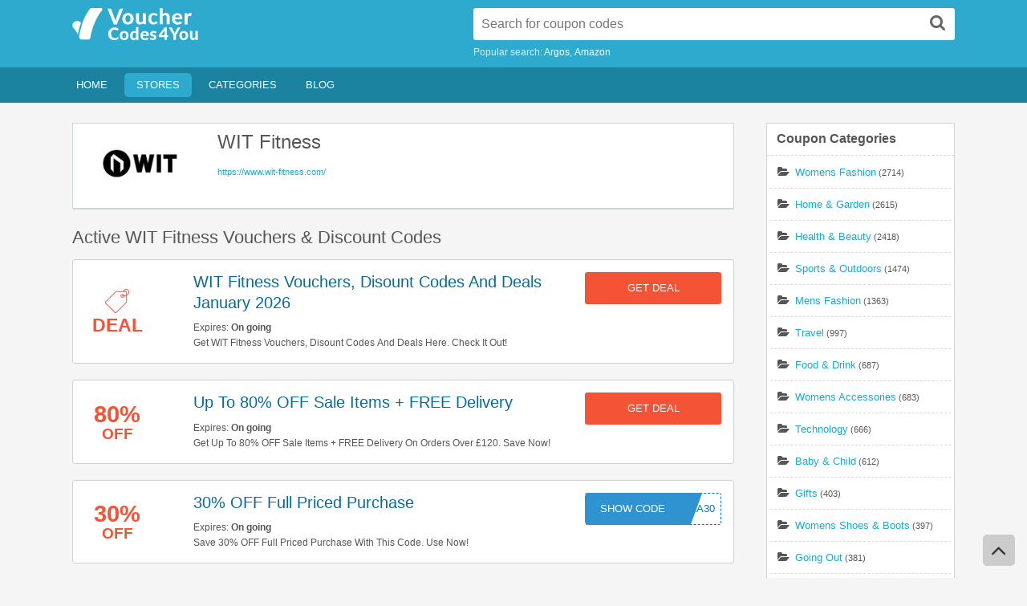

--- FILE ---
content_type: text/html; charset=UTF-8
request_url: https://vouchercodes4you.com/store/wit-fitness
body_size: 13966
content:
<!DOCTYPE html>
<html lang="en">
<head>
    <meta charset="utf-8"/>
    
    <meta name="referrer" content="unsafe-URL">
<meta content="text/html; charset=utf-8" http-equiv="Content-Type">
<meta http-equiv="X-UA-Compatible" content="IE=edge" />
<meta name="viewport" content="width=device-width, initial-scale=1.0, maximum-scale=1.0, user-scalable=no" />
<meta name="generator" content="Vouchercodes4you.com" />
<title>WIT Fitness Promo Code 01 2026: Find WIT Fitness Coupons & Discount Codes</title>

<meta name="title" content="WIT Fitness Promo Code 01 2026: Find WIT Fitness Coupons & Discount Codes" />
<meta name="keywords" content="WIT Fitness, Promo Code, codes, discounts, coupon, coupons, promotional, promotion, deal" />
<meta name="description" content="Get FREE WIT Fitness Coupon Codes and Free Shipping Codes! Find and share WIT Fitness Coupons at Vouchercodes4you.com!" />

<meta property="og:title" content="WIT Fitness Promo Code 01 2026: Find WIT Fitness Coupons & Discount Codes">
<meta property="og:image:type" content="image/png">
<meta property="og:description" content="Get FREE WIT Fitness Coupon Codes and Free Shipping Codes! Find and share WIT Fitness Coupons at Vouchercodes4you.com!">
<meta property="og:image" content="https://vouchercodes4you.com/images/stores/2023_12_14_1702524736989_wit_1702524738.5957.jpg">
<meta property="og:url" content="https://vouchercodes4you.com/store/wit-fitness">
<meta property="og:site_name" content="https://vouchercodes4you.com">
<meta property="og:type" content="article" />

<meta name="twitter:title" content="WIT Fitness Promo Code 01 2026: Find WIT Fitness Coupons & Discount Codes">
<meta name="twitter:description" content="Get FREE WIT Fitness Coupon Codes and Free Shipping Codes! Find and share WIT Fitness Coupons at Vouchercodes4you.com!">
<meta name="twitter:image" content="https://vouchercodes4you.com/images/stores/2023_12_14_1702524736989_wit_1702524738.5957.jpg">
<meta name="twitter:card" content="https://vouchercodes4you.com/store/wit-fitness">
<meta name="twitter:site" content="https://vouchercodes4you.com">
<link rel="shortcut icon" sizes="32x32" href="https://vouchercodes4you.com/images/icon.png?v=20240808044943" type="image/x-icon"/>

<link rel="canonical" href="https://vouchercodes4you.com">

<link rel="stylesheet" type="text/css" href="https://vouchercodes4you.com/frontend/style.min.css?v=20240808044943" media="all">



   <!-- Global site tag (gtag.js) - Google Analytics -->
<script async src="https://www.googletagmanager.com/gtag/js?id=UA-124580813-1"></script>
<script>
  window.dataLayer = window.dataLayer || [];
  function gtag(){dataLayer.push(arguments);}
  gtag('js', new Date());

  gtag('config', 'UA-124580813-1');
</script>

<script>
    var elementTracking = '.js-click-coupon';
    var siteTracking = "vouchercodes4you";
    var storeIdTracking = '1561';
    var storeNameTracking = 'WIT Fitness';
    var couponNameTracking = '';
    var couponIdTracking = '';
    var uId = 'bv4r21xspgcchwfs7wged652x440g';
    var referer = '';
    var queryString = '';
</script>
</head>
<body>    
    <div class="site-body-wrapper">
        <div id="header">
    <div class="holder holder-logo clearfix">
        <div class="frame">
            <div class="header-bar">
                <div id="logo">
                    <a class="site-logo" href="https://vouchercodes4you.com">
                        <svg version="1.1" id="Layer_1" xmlns="http://www.w3.org/2000/svg" xmlns:xlink="http://www.w3.org/1999/xlink" x="0px" y="0px" viewBox="0 0 118 30" style="enable-background:new 0 0 118 30;" xml:space="preserve">
    <g>
        <g>
            <path class="iconBlue" d="M4.7,12.1c-1.8,0.1-3.8,0.9-4.3,2.9c-0.5,2,0,2.6,0.5,3.3c0.5,0.6,3.7,4.2,4.3,6.5c0.5-2.7,1.6-7.2,3-10.8
            C8.4,14.1,6.6,12,4.7,12.1z"/>
            <path class="iconBlue" d="M26.9,0c-1.6-0.1-9.5,0-9.5,0s-5.8,6.1-8.4,15.9c-2.5,9.8-3.7,11.2-1,13.6c3.6-0.2,7.4,0,7.4,0
            s1.6-0.3,1.9-3.3S21,10.3,28,2C28.3,1.5,28.5,0.1,26.9,0z"/>
        </g>
        <g>
            <g>
                <path class="iconGray" d="M47.7,0.6l-5.9,14.7H39L33.1,0.6h2.5c0.3,0,0.5,0.1,0.6,0.2c0.2,0.1,0.3,0.3,0.4,0.5l3.2,8.5
                c0.1,0.3,0.2,0.7,0.4,1c0.1,0.4,0.2,0.8,0.3,1.2c0.1-0.4,0.2-0.8,0.3-1.2c0.1-0.4,0.2-0.7,0.3-1l3.2-8.5c0.1-0.2,0.2-0.3,0.4-0.5
                c0.2-0.1,0.4-0.2,0.6-0.2H47.7z"/>
                <path class="iconGray" d="M52.2,4.7c0.8,0,1.5,0.1,2.1,0.4C55,5.3,55.6,5.6,56,6.1c0.5,0.5,0.8,1,1.1,1.7s0.4,1.4,0.4,2.2
                c0,0.8-0.1,1.6-0.4,2.2c-0.2,0.7-0.6,1.2-1.1,1.7c-0.5,0.5-1,0.8-1.7,1.1c-0.6,0.2-1.4,0.4-2.1,0.4c-0.8,0-1.5-0.1-2.2-0.4
                c-0.6-0.2-1.2-0.6-1.7-1.1c-0.5-0.5-0.8-1-1.1-1.7C47.1,11.6,47,10.9,47,10c0-0.8,0.1-1.6,0.4-2.2c0.3-0.7,0.6-1.2,1.1-1.7
                c0.5-0.5,1-0.8,1.7-1.1C50.7,4.8,51.4,4.7,52.2,4.7z M52.2,13.3c0.8,0,1.4-0.3,1.8-0.8c0.4-0.6,0.6-1.4,0.6-2.5
                c0-1.1-0.2-1.9-0.6-2.4c-0.4-0.6-1-0.8-1.8-0.8c-0.8,0-1.4,0.3-1.8,0.8C50,8.1,49.8,9,49.8,10c0,1.1,0.2,1.9,0.6,2.5
                C50.8,13,51.4,13.3,52.2,13.3z"/>
                <path class="iconGray" d="M68.9,4.8v10.4h-1.7c-0.4,0-0.6-0.2-0.7-0.5L66.3,14c-0.2,0.2-0.4,0.4-0.6,0.6c-0.2,0.2-0.5,0.3-0.7,0.4
                c-0.3,0.1-0.5,0.2-0.8,0.3c-0.3,0.1-0.6,0.1-1,0.1c-0.6,0-1.1-0.1-1.5-0.3c-0.4-0.2-0.8-0.5-1.1-0.8C60.2,14,60,13.5,59.9,13
                c-0.2-0.5-0.2-1-0.2-1.6V4.8h2.8v6.6c0,0.6,0.1,1,0.4,1.4c0.3,0.3,0.7,0.5,1.2,0.5c0.4,0,0.8-0.1,1.1-0.3c0.3-0.2,0.7-0.4,1-0.7
                V4.8H68.9z"/>
                <path class="iconGray" d="M79.3,7.1c-0.1,0.1-0.2,0.2-0.2,0.2c-0.1,0.1-0.2,0.1-0.3,0.1c-0.1,0-0.3,0-0.4-0.1
                c-0.1-0.1-0.3-0.2-0.4-0.3c-0.2-0.1-0.4-0.2-0.6-0.3c-0.2-0.1-0.5-0.1-0.8-0.1c-0.4,0-0.8,0.1-1.1,0.2c-0.3,0.2-0.6,0.4-0.8,0.7
                c-0.2,0.3-0.4,0.6-0.5,1C74.1,9.1,74,9.5,74,10c0,1.1,0.2,1.9,0.6,2.5s1,0.9,1.8,0.9c0.3,0,0.5,0,0.7-0.1c0.2,0,0.3-0.1,0.5-0.2
                c0.1-0.1,0.3-0.1,0.4-0.2s0.2-0.2,0.3-0.2c0.1-0.1,0.2-0.1,0.3-0.2c0.1,0,0.2-0.1,0.3-0.1c0.2,0,0.4,0.1,0.5,0.2l0.8,1
                c-0.3,0.3-0.6,0.6-1,0.9c-0.3,0.2-0.7,0.4-1,0.5c-0.4,0.1-0.7,0.2-1.1,0.3c-0.4,0.1-0.7,0.1-1.1,0.1c-0.6,0-1.2-0.1-1.8-0.4
                c-0.6-0.2-1.1-0.6-1.5-1c-0.4-0.5-0.8-1-1-1.7c-0.3-0.7-0.4-1.4-0.4-2.3c0-0.8,0.1-1.5,0.3-2.1c0.2-0.7,0.6-1.2,1-1.7
                c0.4-0.5,1-0.9,1.6-1.1c0.6-0.3,1.4-0.4,2.2-0.4c0.8,0,1.5,0.1,2.1,0.4C79,5.3,79.5,5.7,80,6.2L79.3,7.1z"/>
                <path class="iconGray" d="M84.8,5.8c0.2-0.2,0.4-0.3,0.6-0.5c0.2-0.1,0.4-0.3,0.7-0.4c0.2-0.1,0.5-0.2,0.8-0.2
                c0.3-0.1,0.6-0.1,0.9-0.1c0.6,0,1.1,0.1,1.5,0.3c0.4,0.2,0.8,0.5,1.1,0.8c0.3,0.4,0.5,0.8,0.7,1.3c0.2,0.5,0.2,1,0.2,1.6v6.6
                h-2.8V8.6c0-0.6-0.1-1-0.4-1.4s-0.7-0.5-1.2-0.5c-0.4,0-0.8,0.1-1.1,0.3c-0.3,0.2-0.7,0.4-1,0.7v7.5H82V0.2h2.8V5.8z"/>
                <path class="iconGray" d="M96.2,10.5c0.1,1,0.4,1.7,0.8,2.1c0.5,0.5,1.1,0.7,1.8,0.7c0.4,0,0.7,0,1-0.1c0.3-0.1,0.5-0.2,0.7-0.3
                c0.2-0.1,0.4-0.2,0.6-0.3c0.2-0.1,0.3-0.1,0.5-0.1c0.2,0,0.4,0.1,0.5,0.2l0.8,1c-0.3,0.3-0.6,0.6-1,0.9c-0.4,0.2-0.7,0.4-1.1,0.5
                c-0.4,0.1-0.8,0.2-1.2,0.3c-0.4,0.1-0.8,0.1-1.1,0.1c-0.7,0-1.4-0.1-2-0.4C96,14.8,95.4,14.5,95,14c-0.5-0.5-0.8-1.1-1.1-1.7
                c-0.3-0.7-0.4-1.5-0.4-2.4c0-0.7,0.1-1.4,0.3-2c0.2-0.6,0.6-1.2,1-1.6c0.4-0.5,1-0.8,1.6-1.1c0.6-0.3,1.3-0.4,2.1-0.4
                c0.7,0,1.3,0.1,1.8,0.3c0.6,0.2,1.1,0.5,1.5,0.9c0.4,0.4,0.7,0.9,1,1.5s0.3,1.3,0.3,2c0,0.2,0,0.4,0,0.5c0,0.1-0.1,0.2-0.1,0.3
                c0,0.1-0.1,0.1-0.2,0.2c-0.1,0-0.2,0-0.3,0H96.2z M100.6,8.8c0-0.3,0-0.6-0.1-0.8c-0.1-0.3-0.2-0.5-0.4-0.7
                c-0.2-0.2-0.4-0.4-0.6-0.5c-0.3-0.1-0.6-0.2-0.9-0.2c-0.7,0-1.2,0.2-1.6,0.6c-0.4,0.4-0.6,0.9-0.7,1.6H100.6z"/>
                <path class="iconGray" d="M108,6.5c0.3-0.6,0.7-1.1,1.1-1.4c0.4-0.3,0.9-0.5,1.5-0.5c0.5,0,0.9,0.1,1.2,0.3L111.6,7
                c0,0.1-0.1,0.2-0.2,0.3c-0.1,0.1-0.2,0.1-0.3,0.1c-0.1,0-0.3,0-0.5,0c-0.2,0-0.4,0-0.6,0c-0.3,0-0.5,0-0.7,0.1
                c-0.2,0.1-0.4,0.2-0.5,0.3c-0.2,0.1-0.3,0.3-0.4,0.5c-0.1,0.2-0.2,0.4-0.3,0.7v6.4h-2.8V4.8h1.7c0.3,0,0.5,0.1,0.6,0.2
                c0.1,0.1,0.2,0.3,0.2,0.5L108,6.5z"/>
            </g>
        </g>
        <g>
            <g>
                <path class="iconYellow" d="M42.4,27c0.1,0,0.2,0,0.3,0.1l1,1c-0.5,0.6-1.1,1.1-1.8,1.4c-0.7,0.3-1.5,0.5-2.5,0.5
                c-0.9,0-1.7-0.1-2.4-0.4c-0.7-0.3-1.3-0.7-1.8-1.2c-0.5-0.5-0.9-1.2-1.1-1.9c-0.3-0.7-0.4-1.5-0.4-2.4c0-0.6,0.1-1.1,0.2-1.7
                c0.1-0.5,0.3-1,0.6-1.4c0.2-0.4,0.5-0.8,0.9-1.2c0.3-0.4,0.7-0.7,1.2-0.9c0.4-0.2,0.9-0.4,1.4-0.6c0.5-0.1,1-0.2,1.6-0.2
                c0.4,0,0.8,0,1.2,0.1s0.7,0.2,1.1,0.3c0.3,0.1,0.6,0.3,0.9,0.5c0.3,0.2,0.5,0.4,0.8,0.6l-0.8,1.1c0,0.1-0.1,0.1-0.2,0.2
                C42.5,21,42.4,21,42.3,21c-0.1,0-0.3,0-0.4-0.1c-0.1-0.1-0.3-0.2-0.5-0.3c-0.2-0.1-0.4-0.2-0.7-0.3c-0.3-0.1-0.6-0.1-1.1-0.1
                c-0.5,0-0.9,0.1-1.3,0.3c-0.4,0.2-0.8,0.4-1,0.8c-0.3,0.3-0.5,0.7-0.7,1.2c-0.2,0.5-0.2,1-0.2,1.7c0,0.6,0.1,1.2,0.3,1.7
                c0.2,0.5,0.4,0.9,0.7,1.2c0.3,0.3,0.7,0.6,1.1,0.8c0.4,0.2,0.8,0.3,1.3,0.3c0.3,0,0.5,0,0.7,0c0.2,0,0.4-0.1,0.6-0.1
                c0.2-0.1,0.4-0.1,0.5-0.2c0.2-0.1,0.3-0.2,0.5-0.4c0.1,0,0.1-0.1,0.2-0.1C42.3,27,42.4,27,42.4,27z"/>
                <path class="iconYellow" d="M48.7,21.5c0.6,0,1.2,0.1,1.7,0.3c0.5,0.2,0.9,0.5,1.3,0.8c0.4,0.4,0.6,0.8,0.8,1.3c0.2,0.5,0.3,1.1,0.3,1.8
                c0,0.7-0.1,1.3-0.3,1.8c-0.2,0.5-0.5,1-0.8,1.3s-0.8,0.7-1.3,0.9c-0.5,0.2-1.1,0.3-1.7,0.3c-0.6,0-1.2-0.1-1.7-0.3
                c-0.5-0.2-0.9-0.5-1.3-0.9s-0.6-0.8-0.8-1.3c-0.2-0.5-0.3-1.1-0.3-1.8c0-0.7,0.1-1.3,0.3-1.8c0.2-0.5,0.5-1,0.8-1.3
                c0.4-0.4,0.8-0.6,1.3-0.8C47.5,21.6,48.1,21.5,48.7,21.5z M48.7,28.3c0.6,0,1.1-0.2,1.4-0.7c0.3-0.4,0.5-1.1,0.5-1.9
                c0-0.9-0.2-1.5-0.5-1.9c-0.3-0.4-0.8-0.7-1.4-0.7c-0.6,0-1.1,0.2-1.4,0.7c-0.3,0.4-0.5,1.1-0.5,1.9c0,0.9,0.2,1.5,0.5,1.9
                C47.6,28.1,48.1,28.3,48.7,28.3z"/>
                <path class="iconYellow" d="M62,17.9v12h-1.4c-0.3,0-0.5-0.1-0.5-0.4l-0.2-0.7c-0.2,0.2-0.3,0.3-0.5,0.5c-0.2,0.1-0.4,0.3-0.6,0.4
                c-0.2,0.1-0.4,0.2-0.7,0.3C57.9,30,57.6,30,57.3,30c-0.4,0-0.9-0.1-1.2-0.3c-0.4-0.2-0.7-0.5-1-0.8c-0.3-0.4-0.5-0.8-0.6-1.3
                c-0.2-0.5-0.2-1.1-0.2-1.8c0-0.6,0.1-1.2,0.3-1.7c0.2-0.5,0.4-1,0.7-1.4s0.7-0.7,1.1-0.9c0.4-0.2,0.9-0.3,1.5-0.3
                c0.5,0,0.8,0.1,1.1,0.2c0.3,0.1,0.6,0.3,0.8,0.5v-4.3H62z M59.8,23.7c-0.2-0.2-0.4-0.4-0.7-0.5c-0.2-0.1-0.5-0.1-0.8-0.1
                c-0.3,0-0.5,0.1-0.7,0.2c-0.2,0.1-0.4,0.3-0.6,0.5c-0.2,0.2-0.3,0.5-0.4,0.8c-0.1,0.3-0.1,0.7-0.1,1.2c0,0.5,0,0.9,0.1,1.2
                c0.1,0.3,0.2,0.6,0.3,0.8c0.1,0.2,0.3,0.3,0.5,0.4c0.2,0.1,0.4,0.1,0.6,0.1c0.4,0,0.7-0.1,1-0.2c0.3-0.2,0.5-0.4,0.8-0.7V23.7z"
                />
                <path class="iconYellow" d="M66,26.1c0.1,0.8,0.3,1.3,0.7,1.7c0.4,0.4,0.9,0.5,1.5,0.5c0.3,0,0.6,0,0.8-0.1c0.2-0.1,0.4-0.2,0.6-0.2
                c0.2-0.1,0.3-0.2,0.5-0.2s0.3-0.1,0.4-0.1c0.2,0,0.3,0.1,0.4,0.2l0.6,0.8c-0.2,0.3-0.5,0.5-0.8,0.7c-0.3,0.2-0.6,0.3-0.9,0.4
                c-0.3,0.1-0.6,0.2-0.9,0.2C68.5,30,68.2,30,68,30c-0.6,0-1.1-0.1-1.6-0.3c-0.5-0.2-0.9-0.5-1.3-0.8s-0.7-0.8-0.9-1.4
                c-0.2-0.6-0.3-1.2-0.3-1.9c0-0.6,0.1-1.1,0.3-1.6c0.2-0.5,0.5-0.9,0.8-1.3c0.3-0.4,0.8-0.7,1.3-0.9c0.5-0.2,1.1-0.3,1.7-0.3
                c0.5,0,1,0.1,1.5,0.3c0.4,0.2,0.8,0.4,1.2,0.7c0.3,0.3,0.6,0.7,0.8,1.2c0.2,0.5,0.3,1,0.3,1.6c0,0.2,0,0.3,0,0.4
                c0,0.1,0,0.2-0.1,0.3c0,0.1-0.1,0.1-0.2,0.1c-0.1,0-0.1,0-0.2,0H66z M69.5,24.8c0-0.2,0-0.5-0.1-0.7c-0.1-0.2-0.2-0.4-0.3-0.6
                c-0.1-0.2-0.3-0.3-0.5-0.4c-0.2-0.1-0.4-0.1-0.7-0.1c-0.5,0-0.9,0.2-1.2,0.5c-0.3,0.3-0.5,0.7-0.6,1.3H69.5z"/>
                <path class="iconYellow" d="M78.4,23.3c-0.1,0.1-0.1,0.2-0.2,0.2c-0.1,0-0.1,0.1-0.3,0.1c-0.1,0-0.2,0-0.3-0.1c-0.1-0.1-0.2-0.1-0.4-0.2
                c-0.1-0.1-0.3-0.1-0.5-0.2c-0.2-0.1-0.4-0.1-0.6-0.1c-0.4,0-0.6,0.1-0.8,0.2c-0.2,0.1-0.3,0.3-0.3,0.6c0,0.2,0.1,0.3,0.2,0.4
                c0.1,0.1,0.3,0.2,0.4,0.3c0.2,0.1,0.4,0.2,0.6,0.2c0.2,0.1,0.5,0.2,0.7,0.2c0.2,0.1,0.5,0.2,0.7,0.3c0.2,0.1,0.4,0.3,0.6,0.4
                c0.2,0.2,0.3,0.4,0.4,0.6c0.1,0.2,0.2,0.5,0.2,0.9c0,0.4-0.1,0.8-0.2,1.1c-0.1,0.3-0.4,0.6-0.6,0.9c-0.3,0.2-0.6,0.4-1.1,0.6
                c-0.4,0.1-0.9,0.2-1.5,0.2c-0.3,0-0.6,0-0.8-0.1c-0.3-0.1-0.5-0.1-0.8-0.2c-0.3-0.1-0.5-0.2-0.7-0.3c-0.2-0.1-0.4-0.3-0.6-0.4
                l0.5-0.8c0.1-0.1,0.1-0.2,0.2-0.2c0.1-0.1,0.2-0.1,0.3-0.1c0.1,0,0.3,0,0.4,0.1c0.1,0.1,0.2,0.1,0.4,0.2c0.1,0.1,0.3,0.1,0.5,0.2
                c0.2,0.1,0.4,0.1,0.7,0.1c0.2,0,0.4,0,0.6-0.1c0.2,0,0.3-0.1,0.4-0.2c0.1-0.1,0.2-0.2,0.2-0.3c0-0.1,0.1-0.2,0.1-0.3
                c0-0.2-0.1-0.3-0.2-0.4c-0.1-0.1-0.3-0.2-0.5-0.3c-0.2-0.1-0.4-0.2-0.6-0.2c-0.2-0.1-0.5-0.1-0.7-0.2c-0.2-0.1-0.5-0.2-0.7-0.3
                c-0.2-0.1-0.5-0.3-0.6-0.4c-0.2-0.2-0.3-0.4-0.5-0.7C73,24.7,73,24.4,73,24c0-0.3,0.1-0.7,0.2-1c0.1-0.3,0.3-0.6,0.6-0.8
                c0.3-0.2,0.6-0.4,1-0.6c0.4-0.1,0.9-0.2,1.4-0.2c0.6,0,1.1,0.1,1.6,0.3c0.5,0.2,0.9,0.4,1.2,0.8L78.4,23.3z"/>
            </g>
        </g>
        <g>
            <g>
                <path class="iconYellow" d="M89.9,25.4v1.3c0,0.1,0,0.2-0.1,0.3c-0.1,0.1-0.2,0.1-0.3,0.1h-0.9v2.8h-1.9v-2.8h-4.8c-0.1,0-0.3,0-0.4-0.1
                c-0.1-0.1-0.2-0.2-0.2-0.3L81,25.5l5.5-7.3h2.1v7.2H89.9z M86.6,25.4v-3.5c0-0.2,0-0.4,0-0.6c0-0.2,0-0.4,0.1-0.6l-3.4,4.7H86.6z
                "/>
                <path class="iconYellow" d="M97.2,25.4v4.5h-2.4v-4.5l-4.2-7.2h2.1c0.2,0,0.4,0,0.5,0.1c0.1,0.1,0.2,0.2,0.3,0.4l1.9,3.7
                c0.1,0.2,0.2,0.5,0.3,0.7c0.1,0.2,0.2,0.4,0.3,0.6c0.1-0.2,0.2-0.4,0.3-0.6c0.1-0.2,0.2-0.4,0.3-0.7l1.9-3.7
                c0.1-0.1,0.2-0.2,0.3-0.4c0.1-0.1,0.3-0.2,0.5-0.2h2.1L97.2,25.4z"/>
                <path class="iconYellow" d="M104.5,21.5c0.6,0,1.2,0.1,1.7,0.3s0.9,0.5,1.3,0.8c0.4,0.4,0.6,0.8,0.8,1.3c0.2,0.5,0.3,1.1,0.3,1.8
                c0,0.7-0.1,1.3-0.3,1.8c-0.2,0.5-0.5,1-0.8,1.3s-0.8,0.7-1.3,0.9c-0.5,0.2-1.1,0.3-1.7,0.3c-0.6,0-1.2-0.1-1.7-0.3
                c-0.5-0.2-0.9-0.5-1.3-0.9c-0.4-0.4-0.6-0.8-0.8-1.3c-0.2-0.5-0.3-1.1-0.3-1.8c0-0.7,0.1-1.3,0.3-1.8c0.2-0.5,0.5-1,0.8-1.3
                c0.4-0.4,0.8-0.6,1.3-0.8C103.3,21.6,103.9,21.5,104.5,21.5z M104.5,28.3c0.6,0,1.1-0.2,1.4-0.7c0.3-0.4,0.5-1.1,0.5-1.9
                c0-0.9-0.2-1.5-0.5-1.9c-0.3-0.4-0.8-0.7-1.4-0.7c-0.6,0-1.1,0.2-1.4,0.7c-0.3,0.4-0.5,1.1-0.5,1.9c0,0.9,0.2,1.5,0.5,1.9
                C103.4,28.1,103.9,28.3,104.5,28.3z"/>
                <path class="iconYellow" d="M117.7,21.6v8.3h-1.4c-0.3,0-0.5-0.1-0.5-0.4l-0.1-0.6c-0.2,0.2-0.3,0.3-0.5,0.4c-0.2,0.1-0.4,0.2-0.6,0.3
                c-0.2,0.1-0.4,0.2-0.7,0.2c-0.2,0.1-0.5,0.1-0.8,0.1c-0.5,0-0.9-0.1-1.2-0.2c-0.4-0.2-0.6-0.4-0.9-0.7c-0.2-0.3-0.4-0.6-0.5-1
                c-0.1-0.4-0.2-0.8-0.2-1.3v-5.3h2.2v5.3c0,0.5,0.1,0.8,0.3,1.1c0.2,0.3,0.5,0.4,0.9,0.4c0.3,0,0.6-0.1,0.9-0.2
                c0.3-0.1,0.5-0.3,0.8-0.6v-6H117.7z"/>
            </g>
        </g>
    </g>
</svg>
                    </a>
                </div>
                <div class="search-box">
    <form  id="js-search-form" role="search" method="get" class="search" action="https://vouchercodes4you.com/search">
        <button value="Search" title="Search" type="submit" class="btn-submit"><i class="fa fa-search"></i><span>Search</span></button>
        <input id="js-auto-complete-input" type="search" class="text" id="s" name="s" value="" autocomplete="off" placeholder="Search for coupon codes" />
        <input type="hidden" id="js-store-suggest-url" value="https://vouchercodes4you.com/activity/store-suggest"/>
        <input type="hidden" id="js-link-search-target-after-enter" value=""/>

    </form>
    <div class="auto-suggestion instant-results">
        <ul  id="js-list-result-suggest" class="auto-suggestion-list">
            <li class="typeahead-group">Stores</li>
        </ul>
    </div>
    <div class="search-links">
                <span>Popular search: </span>
        <a href="/store/argos" title="Argos coupons">Argos</a><a href="/store/amazon" title="Amazon coupons">Amazon</a>

    </div>
</div>
            </div>
            <div class="clr"></div>
            <span class="menu-icon">
                <i class="fa fa-navicon"></i>
            </span>
            <span class="search-icon">
                <i class="fa fa-search"></i>
            </span>
        </div>
    </div>
    <div class="header_menu">
        <div class="header_menu_res">
        <ul id="menu-header" class="menu">
          <li class="logo-list">
            <img src="https://vouchercodes4you.com/images/logo.png" class="header-logo" alt="Vouchercode4you Logo" />
          </li>
            <li class="menu-item menu-item-type-custom menu-item-object-custom current_page_item menu-item-home ">
                <a href="https://vouchercodes4you.com">Home</a>
            </li>
            <li class="menu-item active">
                <a href="https://vouchercodes4you.com/stores">Stores</a>
                                <div class="adv_taxonomies" id="adv_stores">
                               <div class="catcol first">
                       <ul class="maincat-list">
                                       
                                     
                       <li class="maincat">
                        <a href="https://vouchercodes4you.com/store/-other-stories" >&amp; Other Stories</a>
                        <span class="cat-item-count">(7)</span>
                                               </li>
                
                                
                                     
                       <li class="maincat">
                        <a href="https://vouchercodes4you.com/store/123-reg" >123 Reg</a>
                        <span class="cat-item-count">(10)</span>
                                               </li>
                
                                
                                     
                       <li class="maincat">
                        <a href="https://vouchercodes4you.com/store/16-25-railcard" >16-25 Railcard</a>
                        <span class="cat-item-count">(6)</span>
                                               </li>
                
                                
                                     
                       <li class="maincat">
                        <a href="https://vouchercodes4you.com/store/1p-mobile" >1p Mobile</a>
                        <span class="cat-item-count">(8)</span>
                                               </li>
                
                                
                                     
                       <li class="maincat">
                        <a href="https://vouchercodes4you.com/store/3-mobile" >3 Mobile</a>
                        <span class="cat-item-count">(5)</span>
                                               </li>
                
                                
                                     
                       <li class="maincat">
                        <a href="https://vouchercodes4you.com/store/31-dover" >31 Dover</a>
                        <span class="cat-item-count">(4)</span>
                                               </li>
                
                                
                                     
                       <li class="maincat">
                        <a href="https://vouchercodes4you.com/store/47-skin" >47 Skin</a>
                        <span class="cat-item-count">(12)</span>
                                               </li>
                
                                
                                     
                       <li class="maincat">
                        <a href="https://vouchercodes4you.com/store/4th-and-reckless" >4th and Reckless</a>
                        <span class="cat-item-count">(14)</span>
                                               </li>
                
                                
                                     
                       <li class="maincat">
                        <a href="https://vouchercodes4you.com/store/999inks" >999inks</a>
                        <span class="cat-item-count">(6)</span>
                                               </li>
               </ul></div> 
                                
                                      <div class="catcol">
                               <ul class="maincat-list">
                                     
                       <li class="maincat">
                        <a href="https://vouchercodes4you.com/store/99designs" >99designs</a>
                        <span class="cat-item-count">(9)</span>
                                               </li>
                
                                
                                     
                       <li class="maincat">
                        <a href="https://vouchercodes4you.com/store/a-wood-idea" >A Wood Idea</a>
                        <span class="cat-item-count">(10)</span>
                                               </li>
                
                                
                                     
                       <li class="maincat">
                        <a href="https://vouchercodes4you.com/store/aa-breakdown-cover" >AA Breakdown Cover</a>
                        <span class="cat-item-count">(6)</span>
                                               </li>
                
                                
                                     
                       <li class="maincat">
                        <a href="https://vouchercodes4you.com/store/aaa-sports-memorabilia" >AAA Sports Memorabilia</a>
                        <span class="cat-item-count">(9)</span>
                                               </li>
                
                                
                                     
                       <li class="maincat">
                        <a href="https://vouchercodes4you.com/store/aatu" >AATU</a>
                        <span class="cat-item-count">(13)</span>
                                               </li>
                
                                
                                     
                       <li class="maincat">
                        <a href="https://vouchercodes4you.com/store/abba-voyage" >Abba Voyage</a>
                        <span class="cat-item-count">(5)</span>
                                               </li>
                
                                
                                     
                       <li class="maincat">
                        <a href="https://vouchercodes4you.com/store/abebooks" >AbeBooks</a>
                        <span class="cat-item-count">(10)</span>
                                               </li>
                
                                
                                     
                       <li class="maincat">
                        <a href="https://vouchercodes4you.com/store/abel-and-cole" >Abel and Cole</a>
                        <span class="cat-item-count">(10)</span>
                                               </li>
                
                                
                                     
                       <li class="maincat">
                        <a href="https://vouchercodes4you.com/store/absolute-home-textiles" >Absolute Home Textiles</a>
                        <span class="cat-item-count">(11)</span>
                                               </li>
               </ul></div> 
                                
                                      <div class="catcol">
                               <ul class="maincat-list">
                                     
                       <li class="maincat">
                        <a href="https://vouchercodes4you.com/store/accessorize" >Accessorize</a>
                        <span class="cat-item-count">(5)</span>
                                               </li>
                
                                
                                     
                       <li class="maincat">
                        <a href="https://vouchercodes4you.com/store/ace" >Ace</a>
                        <span class="cat-item-count">(6)</span>
                                               </li>
                
         
                                      
</div>                            </li>
            <li class="menu-item ">
                <a href="https://vouchercodes4you.com/categories">Categories</a>
                                <div class="adv_taxonomies" id="adv_stores">
                               <div class="catcol first">
                       <ul class="maincat-list">
                                                                                                                      
                                     
                       <li class="maincat">
                        <a href="https://vouchercodes4you.com/coupon-category/pizza" >Pizza</a>
                        <span class="cat-item-count">(36)</span>
                                               </li>
                
                                                                                                               
                                     
                       <li class="maincat">
                        <a href="https://vouchercodes4you.com/coupon-category/gifts" >Gifts</a>
                        <span class="cat-item-count">(403)</span>
                                               </li>
                
                                                                                                               
                                     
                       <li class="maincat">
                        <a href="https://vouchercodes4you.com/coupon-category/womens-shoes-boots" >Womens Shoes &amp; Boots</a>
                        <span class="cat-item-count">(397)</span>
                                               </li>
                
                                                                                                               
                                     
                       <li class="maincat">
                        <a href="https://vouchercodes4you.com/coupon-category/office-supplies" >Office Supplies</a>
                        <span class="cat-item-count">(125)</span>
                                               </li>
                
                                                                                                               
                                     
                       <li class="maincat">
                        <a href="https://vouchercodes4you.com/coupon-category/furniture" >Furniture</a>
                        <span class="cat-item-count">(279)</span>
                                               </li>
                
                                                                                                               
                                     
                       <li class="maincat">
                        <a href="https://vouchercodes4you.com/coupon-category/beds" >Beds</a>
                        <span class="cat-item-count">(180)</span>
                                               </li>
                
                                                                                                               
                                     
                       <li class="maincat">
                        <a href="https://vouchercodes4you.com/coupon-category/kitchen" >Kitchen</a>
                        <span class="cat-item-count">(131)</span>
                                               </li>
                
                                                                                                               
                                     
                       <li class="maincat">
                        <a href="https://vouchercodes4you.com/coupon-category/restaurant-vouchers" >Restaurant Vouchers</a>
                        <span class="cat-item-count">(232)</span>
                                               </li>
                
                                                                                                               
                                     
                       <li class="maincat">
                        <a href="https://vouchercodes4you.com/coupon-category/groceries" >Groceries</a>
                        <span class="cat-item-count">(67)</span>
                                               </li>
               </ul></div> 
                                                                                                               
                                      <div class="catcol">
                               <ul class="maincat-list">
                                     
                       <li class="maincat">
                        <a href="https://vouchercodes4you.com/coupon-category/auto" >Auto</a>
                        <span class="cat-item-count">(85)</span>
                                               </li>
                
                                                                                                               
                                     
                       <li class="maincat">
                        <a href="https://vouchercodes4you.com/coupon-category/pets" >Pets</a>
                        <span class="cat-item-count">(330)</span>
                                               </li>
                
                                                                                                               
                                     
                       <li class="maincat">
                        <a href="https://vouchercodes4you.com/coupon-category/gaming" >Gaming</a>
                        <span class="cat-item-count">(78)</span>
                                               </li>
                
                                                                                                               
                                     
                       <li class="maincat">
                        <a href="https://vouchercodes4you.com/coupon-category/toys-games" >Toys &amp; Games</a>
                        <span class="cat-item-count">(195)</span>
                                               </li>
                
                                                                                                               
                                     
                       <li class="maincat">
                        <a href="https://vouchercodes4you.com/coupon-category/mobile-phones" >Mobile Phones</a>
                        <span class="cat-item-count">(42)</span>
                                               </li>
                
                                                                                                               
                                     
                       <li class="maincat">
                        <a href="https://vouchercodes4you.com/coupon-category/beauty-treatments" >Beauty Treatments</a>
                        <span class="cat-item-count">(6)</span>
                                               </li>
                
                                                                                                               
                                     
                       <li class="maincat">
                        <a href="https://vouchercodes4you.com/coupon-category/restaurants" >Restaurants</a>
                        <span class="cat-item-count">(66)</span>
                                               </li>
                
                                                                                                               
                                     
                       <li class="maincat">
                        <a href="https://vouchercodes4you.com/coupon-category/cinema-theatre" >Cinema &amp; Theatre</a>
                        <span class="cat-item-count">(43)</span>
                                               </li>
                
                                                                                                               
                                     
                       <li class="maincat">
                        <a href="https://vouchercodes4you.com/coupon-category/hotels" >Hotels</a>
                        <span class="cat-item-count">(157)</span>
                                               </li>
               </ul></div> 
                                                                                                               
                                      <div class="catcol">
                               <ul class="maincat-list">
                                     
                       <li class="maincat">
                        <a href="https://vouchercodes4you.com/coupon-category/opticians" >Opticians</a>
                        <span class="cat-item-count">(50)</span>
                                               </li>
                
                                                                                                               
                                     
                       <li class="maincat">
                        <a href="https://vouchercodes4you.com/coupon-category/adult" >Adult</a>
                        <span class="cat-item-count">(62)</span>
                                               </li>
                
                                                                                                               
                                     
                       <li class="maincat">
                        <a href="https://vouchercodes4you.com/coupon-category/theme-parks" >Theme Parks</a>
                        <span class="cat-item-count">(48)</span>
                                               </li>
                
                                                                                                               
                                     
                       <li class="maincat">
                        <a href="https://vouchercodes4you.com/coupon-category/womens-accessories" >Womens Accessories</a>
                        <span class="cat-item-count">(683)</span>
                                               </li>
                
                                                                   
                                     
                       <li class="maincat">
                        <a href="https://vouchercodes4you.com/coupon-category/valentine-s-day" >Valentine&#039;s Day</a>
                        <span class="cat-item-count">(9)</span>
                                               </li>
                
                                                                   
                                     
                       <li class="maincat">
                        <a href="https://vouchercodes4you.com/coupon-category/ireland" >Ireland</a>
                        <span class="cat-item-count">(79)</span>
                                               </li>
                
                                                                   
                                     
                       <li class="maincat">
                        <a href="https://vouchercodes4you.com/coupon-category/netherlands" >Netherlands</a>
                        <span class="cat-item-count">(176)</span>
                                               </li>
                
         
                                      
</div>                            </li>
            <li class="menu-item ">
                <a href="https://vouchercodes4you.com/blog" title="Blog">Blog</a>
            </li>
        </ul>
        <div class="clr"></div>
    </div>
    <div class="site-mobile-overlay"></div>
</div>    <div class="clr"></div>
</div>
        <main class="frame">
            <div id="content">
    <div class="content-box">
        <div class="box-holder">
            <div class="store" itemscope="" itemtype="http://schema.org/Product">

                <div class="text-box">
                    <div class="store-holder">
                        <div class="store-image">
                            <a href="https://vouchercodes4you.com/go-store/wit-fitness" rel="nofollow" target="_blank">
                                <img class="store-thumb" itemprop="image" src="/images/stores/2023_12_14_1702524736989_wit_1702524738.5957.jpg" alt="WIT Fitness Coupons &amp; Promo Codes">
                            </a>
                        </div>
                    </div>
                    <div class="info">
                        <h1 itemprop="name">WIT Fitness  </h1>
                        <div class="desc" itemprop="description">
                            <div class="more-less-text" data-background-color="#fff" data-lines="1" data-more-text="More &raquo;" style="max-height: 21px; overflow: hidden;">
                                                            </div>
                        </div>
                        <p class="store-url"><a href="https://vouchercodes4you.com/go-store/wit-fitness" target="_blank" rel="nofollow">https://www.wit-fitness.com/</a></p>
                    </div>
                </div>
                <div class="clr"></div>
            </div>
        </div>
        <div class="head">
                <h2>
                    Active WIT Fitness  Vouchers & Discount Codes
                </h2>
            </div><div class="active-coupons"><div class="single-coupon">
            <div class="coupon-image category-image-new">
                                <a class="js-click-coupon coupon-label-box" data-clipboard-text="Get Deal" data-id="18435" href="javascript:void(0)">
                                                    <div class="coupon-label-context deal-box">
                                <div class="tag-label">
                                    <svg version="1.1" xmlns="http://www.w3.org/2000/svg" xmlns:xlink="http://www.w3.org/1999/xlink" x="0px" y="0px" viewBox="0 0 511 511" xml:space="preserve" class="deal-label-cover">
                                        <path d="M447.5,0c-29.2,0-54.6,20.2-61.6,48H242.5c-10.6,0-20.5,4.1-27.9,11.6L9.2,264.9c-12.3,12.3-12.3,32.3,0,44.5l192.3,192.3
                                        c6.1,6.1,14.2,9.2,22.3,9.2s16.1-3.1,22.3-9.2l205.3-205.3c7.5-7.5,11.6-17.4,11.6-27.9V138.4c6.2-3.2,12-6.9,17.3-11.1
                                        c20.1-16,30.7-38,30.7-63.8C511,28.5,482.5,0,447.5,0z M448,268.5c0,6.5-2.5,12.7-7.2,17.3L235.5,491.2c-6.4,6.4-16.9,6.4-23.3,0
                                        L19.8,298.8c-6.4-6.4-6.4-16.9,0-23.3L225.1,70.2c4.6-4.6,10.8-7.2,17.3-7.2h189c9.1,0,16.5,7.4,16.5,16.5v49.3
                                        c-13.1,5.4-27.5,8.5-41.3,9.6c-2.5-19.4-19.1-34.4-39.2-34.4c-21.8,0-39.5,17.7-39.5,39.5s17.7,39.5,39.5,39.5
                                        c18.3,0,33.8-12.5,38.2-29.5c14-0.9,28.6-3.7,42.3-8.6V268.5z M365.8,150.8c7.3,1.7,15.4,2.7,23.9,3c-3.9,8.4-12.4,14.2-22.2,14.2
                                        c-13.5,0-24.5-11-24.5-24.5s11-24.5,24.5-24.5c11.9,0,21.8,8.5,24,19.8c-8.1-0.2-15.7-1.1-22.4-2.6c-4-0.9-8.1,1.6-9,5.6
                                        C359.3,145.9,361.8,149.9,365.8,150.8z M471,115.5c-2.5,2-5.2,3.9-8,5.6V79.5c0-17.4-14.1-31.5-31.5-31.5h-30c6.5-19.3,25-33,46-33
                                        c26.7,0,48.5,21.8,48.5,48.5C496,84.8,487.6,102.3,471,115.5z"></path>
                                    </svg>
                                </div>
                                <div class="deal-label">Deal</div>
                            </div>
                                            </a>
                        </div>
            <div class="coupon-wrapper">
                    <div class="coupon-detail">
                        <h4 class="coupon-title">
                            <span class="title couponCodeLink js-click-coupon" data-id="18435" data-clipboard-text="Get Deal">
                                WIT Fitness Vouchers, Disount Codes And Deals January 2026                            </span>
                        </h4>
                        <div>
                            Expires: <b>On going</b>
                        </div>
                        <div>
                            <div class="couponDesc truncated hidden-sm-down">
                                <div class="more-less-text" data-background-color="#fff" data-lines="1" data-more-text="More &raquo;" style="max-height: 21px; overflow: hidden;">
                                    Get WIT Fitness Vouchers, Disount Codes And Deals Here. Check It Out!                                </div>
                            </div>
                        </div>
                    </div>
                    <div class="link-holder hidden-sm-down">
                        <span data-id="18435"  data-text="Get Deal" class="coupon-link btn promotion js-click-coupon" data-clipboard-text="Get Deal">
                            Get Deal                        </span>
                    </div>
                </div>
        </div>
    <div class="single-coupon">
            <div class="coupon-image category-image-new">
                                <a class="js-click-coupon coupon-label-box" data-clipboard-text="Get Deal" data-id="18434" href="javascript:void(0)">
                                                        <div class="coupon-label-context percent-off">
                                    <div class="percent-label">80%</div>
                                    <div class="off-label">Off</div>
                                </div>

                                                    </a>
                        </div>
            <div class="coupon-wrapper">
                    <div class="coupon-detail">
                        <h4 class="coupon-title">
                            <span class="title couponCodeLink js-click-coupon" data-id="18434" data-clipboard-text="Get Deal">
                                Up To 80% OFF Sale Items + FREE Delivery                            </span>
                        </h4>
                        <div>
                            Expires: <b>On going</b>
                        </div>
                        <div>
                            <div class="couponDesc truncated hidden-sm-down">
                                <div class="more-less-text" data-background-color="#fff" data-lines="1" data-more-text="More &raquo;" style="max-height: 21px; overflow: hidden;">
                                    Get Up To 80% OFF Sale Items + FREE Delivery On Orders Over £120. Save Now!                                </div>
                            </div>
                        </div>
                    </div>
                    <div class="link-holder hidden-sm-down">
                        <span data-id="18434"  data-text="Get Deal" class="coupon-link btn promotion js-click-coupon" data-clipboard-text="Get Deal">
                            Get Deal                        </span>
                    </div>
                </div>
        </div>
    <div class="single-coupon">
            <div class="coupon-image category-image-new">
                                <a class="js-click-coupon coupon-label-box" data-clipboard-text="GORKA30" data-id="18432" href="javascript:void(0)">
                                                        <div class="coupon-label-context percent-off">
                                    <div class="percent-label">30%</div>
                                    <div class="off-label">Off</div>
                                </div>

                                                    </a>
                        </div>
            <div class="coupon-wrapper">
                    <div class="coupon-detail">
                        <h4 class="coupon-title">
                            <span class="title couponCodeLink js-click-coupon" data-id="18432" data-clipboard-text="GORKA30">
                                30% OFF Full Priced Purchase                            </span>
                        </h4>
                        <div>
                            Expires: <b>On going</b>
                        </div>
                        <div>
                            <div class="couponDesc truncated hidden-sm-down">
                                <div class="more-less-text" data-background-color="#fff" data-lines="1" data-more-text="More &raquo;" style="max-height: 21px; overflow: hidden;">
                                    Save 30% OFF Full Priced Purchase With This Code. Use Now!                                </div>
                            </div>
                        </div>
                    </div>
                    <div class="link-holder hidden-sm-down">
                        <span data-id="18432"  data-text="Show Code" class="coupon-link btn coupon-hidden  js-click-coupon" data-clipboard-text="GORKA30">
                            ORKA30                        </span>
                    </div>
                </div>
        </div>
    <div class="single-coupon">
            <div class="coupon-image category-image-new">
                                <a class="js-click-coupon coupon-label-box" data-clipboard-text="BR15NEW" data-id="18433" href="javascript:void(0)">
                                                        <div class="coupon-label-context percent-off">
                                    <div class="percent-label">15%</div>
                                    <div class="off-label">Off</div>
                                </div>

                                                    </a>
                        </div>
            <div class="coupon-wrapper">
                    <div class="coupon-detail">
                        <h4 class="coupon-title">
                            <span class="title couponCodeLink js-click-coupon" data-id="18433" data-clipboard-text="BR15NEW">
                                15% OFF Full Priced Items                            </span>
                        </h4>
                        <div>
                            Expires: <b>On going</b>
                        </div>
                        <div>
                            <div class="couponDesc truncated hidden-sm-down">
                                <div class="more-less-text" data-background-color="#fff" data-lines="1" data-more-text="More &raquo;" style="max-height: 21px; overflow: hidden;">
                                    Get 15% OFF Full Priced Items With This Code. Don't Miss Out!                                </div>
                            </div>
                        </div>
                    </div>
                    <div class="link-holder hidden-sm-down">
                        <span data-id="18433"  data-text="Show Code" class="coupon-link btn coupon-hidden  js-click-coupon" data-clipboard-text="BR15NEW">
                            R15NEW                        </span>
                    </div>
                </div>
        </div>
    <div class="single-coupon">
            <div class="coupon-image category-image-new">
                                <a class="js-click-coupon coupon-label-box" data-clipboard-text="EMOTIONWIT" data-id="18436" href="javascript:void(0)">
                                                        <div class="coupon-label-context percent-off">
                                    <div class="percent-label">10%</div>
                                    <div class="off-label">Off</div>
                                </div>

                                                    </a>
                        </div>
            <div class="coupon-wrapper">
                    <div class="coupon-detail">
                        <h4 class="coupon-title">
                            <span class="title couponCodeLink js-click-coupon" data-id="18436" data-clipboard-text="EMOTIONWIT">
                                10% OFF Full Priced Items                            </span>
                        </h4>
                        <div>
                            Expires: <b>On going</b>
                        </div>
                        <div>
                            <div class="couponDesc truncated hidden-sm-down">
                                <div class="more-less-text" data-background-color="#fff" data-lines="1" data-more-text="More &raquo;" style="max-height: 21px; overflow: hidden;">
                                    Save 10% OFF Full Priced Items When You Use This Code. Save Now!                                </div>
                            </div>
                        </div>
                    </div>
                    <div class="link-holder hidden-sm-down">
                        <span data-id="18436"  data-text="Show Code" class="coupon-link btn coupon-hidden  js-click-coupon" data-clipboard-text="EMOTIONWIT">
                            IONWIT                        </span>
                    </div>
                </div>
        </div>
    <div class="single-coupon">
            <div class="coupon-image category-image-new">
                                <a class="js-click-coupon coupon-label-box" data-clipboard-text="Get Deal" data-id="18437" href="javascript:void(0)">
                                                        <div class="coupon-label-context percent-off">
                                    <div class="percent-label">15%</div>
                                    <div class="off-label">Off</div>
                                </div>

                                                    </a>
                        </div>
            <div class="coupon-wrapper">
                    <div class="coupon-detail">
                        <h4 class="coupon-title">
                            <span class="title couponCodeLink js-click-coupon" data-id="18437" data-clipboard-text="Get Deal">
                                15% OFF 1st Order W/ Email Sign Up                            </span>
                        </h4>
                        <div>
                            Expires: <b>On going</b>
                        </div>
                        <div>
                            <div class="couponDesc truncated hidden-sm-down">
                                <div class="more-less-text" data-background-color="#fff" data-lines="1" data-more-text="More &raquo;" style="max-height: 21px; overflow: hidden;">
                                    Get 15% OFF 1st Order W/ Email Sign Up. Sign Up Now!                                </div>
                            </div>
                        </div>
                    </div>
                    <div class="link-holder hidden-sm-down">
                        <span data-id="18437"  data-text="Get Deal" class="coupon-link btn promotion js-click-coupon" data-clipboard-text="Get Deal">
                            Get Deal                        </span>
                    </div>
                </div>
        </div>
    <div class="single-coupon">
            <div class="coupon-image category-image-new">
                                <a class="js-click-coupon coupon-label-box" data-clipboard-text="Get Deal" data-id="18438" href="javascript:void(0)">
                                                        <div class="coupon-label-context percent-off">
                                    <div class="percent-label">80%</div>
                                    <div class="off-label">Off</div>
                                </div>

                                                    </a>
                        </div>
            <div class="coupon-wrapper">
                    <div class="coupon-detail">
                        <h4 class="coupon-title">
                            <span class="title couponCodeLink js-click-coupon" data-id="18438" data-clipboard-text="Get Deal">
                                Up To 80% OFF Women's Sale                            </span>
                        </h4>
                        <div>
                            Expires: <b>On going</b>
                        </div>
                        <div>
                            <div class="couponDesc truncated hidden-sm-down">
                                <div class="more-less-text" data-background-color="#fff" data-lines="1" data-more-text="More &raquo;" style="max-height: 21px; overflow: hidden;">
                                    Get Up To 80% OFF Women's Sale. Shop Now!                                </div>
                            </div>
                        </div>
                    </div>
                    <div class="link-holder hidden-sm-down">
                        <span data-id="18438"  data-text="Get Deal" class="coupon-link btn promotion js-click-coupon" data-clipboard-text="Get Deal">
                            Get Deal                        </span>
                    </div>
                </div>
        </div>
    <div class="single-coupon">
            <div class="coupon-image category-image-new">
                                <a class="js-click-coupon coupon-label-box" data-clipboard-text="Get Deal" data-id="18439" href="javascript:void(0)">
                                                        <div class="coupon-label-context percent-off">
                                    <div class="percent-label">70%</div>
                                    <div class="off-label">Off</div>
                                </div>

                                                    </a>
                        </div>
            <div class="coupon-wrapper">
                    <div class="coupon-detail">
                        <h4 class="coupon-title">
                            <span class="title couponCodeLink js-click-coupon" data-id="18439" data-clipboard-text="Get Deal">
                                Up To 70% OFF Men's Sale                            </span>
                        </h4>
                        <div>
                            Expires: <b>On going</b>
                        </div>
                        <div>
                            <div class="couponDesc truncated hidden-sm-down">
                                <div class="more-less-text" data-background-color="#fff" data-lines="1" data-more-text="More &raquo;" style="max-height: 21px; overflow: hidden;">
                                    Save Up To 70% OFF Men's Sale. Buy Now!                                </div>
                            </div>
                        </div>
                    </div>
                    <div class="link-holder hidden-sm-down">
                        <span data-id="18439"  data-text="Get Deal" class="coupon-link btn promotion js-click-coupon" data-clipboard-text="Get Deal">
                            Get Deal                        </span>
                    </div>
                </div>
        </div>
    <div class="single-coupon">
            <div class="coupon-image category-image-new">
                                <a class="js-click-coupon coupon-label-box" data-clipboard-text="Get Deal" data-id="18441" href="javascript:void(0)">
                                                        <div class="coupon-label-context percent-off">
                                    <div class="percent-label">70%</div>
                                    <div class="off-label">Off</div>
                                </div>

                                                    </a>
                        </div>
            <div class="coupon-wrapper">
                    <div class="coupon-detail">
                        <h4 class="coupon-title">
                            <span class="title couponCodeLink js-click-coupon" data-id="18441" data-clipboard-text="Get Deal">
                                Up To 70% OFF Apparel Sale                            </span>
                        </h4>
                        <div>
                            Expires: <b>On going</b>
                        </div>
                        <div>
                            <div class="couponDesc truncated hidden-sm-down">
                                <div class="more-less-text" data-background-color="#fff" data-lines="1" data-more-text="More &raquo;" style="max-height: 21px; overflow: hidden;">
                                    Get Up To 70% OFF Apparel Sale. Don't Miss Out!                                </div>
                            </div>
                        </div>
                    </div>
                    <div class="link-holder hidden-sm-down">
                        <span data-id="18441"  data-text="Get Deal" class="coupon-link btn promotion js-click-coupon" data-clipboard-text="Get Deal">
                            Get Deal                        </span>
                    </div>
                </div>
        </div>
    <div class="single-coupon">
            <div class="coupon-image category-image-new">
                                <a class="js-click-coupon coupon-label-box" data-clipboard-text="Get Deal" data-id="18443" href="javascript:void(0)">
                                                        <div class="coupon-label-context percent-off">
                                    <div class="percent-label">55%</div>
                                    <div class="off-label">Off</div>
                                </div>

                                                    </a>
                        </div>
            <div class="coupon-wrapper">
                    <div class="coupon-detail">
                        <h4 class="coupon-title">
                            <span class="title couponCodeLink js-click-coupon" data-id="18443" data-clipboard-text="Get Deal">
                                Up To 55% OFF Accessories Sale                            </span>
                        </h4>
                        <div>
                            Expires: <b>On going</b>
                        </div>
                        <div>
                            <div class="couponDesc truncated hidden-sm-down">
                                <div class="more-less-text" data-background-color="#fff" data-lines="1" data-more-text="More &raquo;" style="max-height: 21px; overflow: hidden;">
                                    Get Up To 55% OFF Accessories Sale. Get It Now!                                </div>
                            </div>
                        </div>
                    </div>
                    <div class="link-holder hidden-sm-down">
                        <span data-id="18443"  data-text="Get Deal" class="coupon-link btn promotion js-click-coupon" data-clipboard-text="Get Deal">
                            Get Deal                        </span>
                    </div>
                </div>
        </div>
    <div class="single-coupon">
            <div class="coupon-image category-image-new">
                                <a class="js-click-coupon coupon-label-box" data-clipboard-text="Get Deal" data-id="18440" href="javascript:void(0)">
                                                    <div class="coupon-label-context deal-box">
                                <div class="tag-label">
                                    <svg version="1.1" xmlns="http://www.w3.org/2000/svg" xmlns:xlink="http://www.w3.org/1999/xlink" x="0px" y="0px" viewBox="0 0 511 511" xml:space="preserve" class="deal-label-cover">
                                        <path d="M447.5,0c-29.2,0-54.6,20.2-61.6,48H242.5c-10.6,0-20.5,4.1-27.9,11.6L9.2,264.9c-12.3,12.3-12.3,32.3,0,44.5l192.3,192.3
                                        c6.1,6.1,14.2,9.2,22.3,9.2s16.1-3.1,22.3-9.2l205.3-205.3c7.5-7.5,11.6-17.4,11.6-27.9V138.4c6.2-3.2,12-6.9,17.3-11.1
                                        c20.1-16,30.7-38,30.7-63.8C511,28.5,482.5,0,447.5,0z M448,268.5c0,6.5-2.5,12.7-7.2,17.3L235.5,491.2c-6.4,6.4-16.9,6.4-23.3,0
                                        L19.8,298.8c-6.4-6.4-6.4-16.9,0-23.3L225.1,70.2c4.6-4.6,10.8-7.2,17.3-7.2h189c9.1,0,16.5,7.4,16.5,16.5v49.3
                                        c-13.1,5.4-27.5,8.5-41.3,9.6c-2.5-19.4-19.1-34.4-39.2-34.4c-21.8,0-39.5,17.7-39.5,39.5s17.7,39.5,39.5,39.5
                                        c18.3,0,33.8-12.5,38.2-29.5c14-0.9,28.6-3.7,42.3-8.6V268.5z M365.8,150.8c7.3,1.7,15.4,2.7,23.9,3c-3.9,8.4-12.4,14.2-22.2,14.2
                                        c-13.5,0-24.5-11-24.5-24.5s11-24.5,24.5-24.5c11.9,0,21.8,8.5,24,19.8c-8.1-0.2-15.7-1.1-22.4-2.6c-4-0.9-8.1,1.6-9,5.6
                                        C359.3,145.9,361.8,149.9,365.8,150.8z M471,115.5c-2.5,2-5.2,3.9-8,5.6V79.5c0-17.4-14.1-31.5-31.5-31.5h-30c6.5-19.3,25-33,46-33
                                        c26.7,0,48.5,21.8,48.5,48.5C496,84.8,487.6,102.3,471,115.5z"></path>
                                    </svg>
                                </div>
                                <div class="deal-label">Deal</div>
                            </div>
                                            </a>
                        </div>
            <div class="coupon-wrapper">
                    <div class="coupon-detail">
                        <h4 class="coupon-title">
                            <span class="title couponCodeLink js-click-coupon" data-id="18440" data-clipboard-text="Get Deal">
                                FREE Delivery On Orders Over £120                            </span>
                        </h4>
                        <div>
                            Expires: <b>On going</b>
                        </div>
                        <div>
                            <div class="couponDesc truncated hidden-sm-down">
                                <div class="more-less-text" data-background-color="#fff" data-lines="1" data-more-text="More &raquo;" style="max-height: 21px; overflow: hidden;">
                                    Get FREE Delivery On Orders Over £120. Shop Now!                                </div>
                            </div>
                        </div>
                    </div>
                    <div class="link-holder hidden-sm-down">
                        <span data-id="18440"  data-text="Get Deal" class="coupon-link btn promotion js-click-coupon" data-clipboard-text="Get Deal">
                            Get Deal                        </span>
                    </div>
                </div>
        </div>
    </div>
        <div class="head">
            <h2>
                Unreliable WIT Fitness  Vouchers & Discount Codes
            </h2>
        </div><div class="unreliable-coupons"><div class="single-coupon">
            <div class="coupon-image category-image-new">
                                <a class="js-click-coupon coupon-label-box" data-clipboard-text="Get Deal" data-id="18442" href="javascript:void(0)">
                                                        <div class="coupon-label-context percent-off">
                                    <div class="percent-label">80%</div>
                                    <div class="off-label">Off</div>
                                </div>

                                                    </a>
                        </div>
            <div class="coupon-wrapper">
                    <div class="coupon-detail">
                        <h4 class="coupon-title">
                            <span class="title couponCodeLink js-click-coupon" data-id="18442" data-clipboard-text="Get Deal">
                                Up To 80% OFF Selected Christmas Gifts                            </span>
                        </h4>
                        <div>
                            Expired: <b>Dec 31, 2023</b>
                        </div>
                        <div>
                            <div class="couponDesc truncated hidden-sm-down">
                                <div class="more-less-text" data-background-color="#fff" data-lines="1" data-more-text="More &raquo;" style="max-height: 21px; overflow: hidden;">
                                    Get Up To 80% OFF Selected Christmas Gifts. Hurry Up!                                </div>
                            </div>
                        </div>
                    </div>
                    <div class="link-holder hidden-sm-down">
                        <span data-id="18442"  data-text="Get Deal" class="coupon-link btn promotion js-click-coupon" data-clipboard-text="Get Deal">
                            Get Deal                        </span>
                    </div>
                </div>
        </div>
    <div class="single-coupon">
            <div class="coupon-image category-image-new">
                                <a class="js-click-coupon coupon-label-box" data-clipboard-text="Get Deal" data-id="18431" href="javascript:void(0)">
                                                        <div class="coupon-label-context percent-off">
                                    <div class="percent-label">10%</div>
                                    <div class="off-label">Off</div>
                                </div>

                                                    </a>
                        </div>
            <div class="coupon-wrapper">
                    <div class="coupon-detail">
                        <h4 class="coupon-title">
                            <span class="title couponCodeLink js-click-coupon" data-id="18431" data-clipboard-text="Get Deal">
                                10% OFF W/ Student Discount                            </span>
                        </h4>
                        <div>
                            Expired: <b>Dec 01, 2023</b>
                        </div>
                        <div>
                            <div class="couponDesc truncated hidden-sm-down">
                                <div class="more-less-text" data-background-color="#fff" data-lines="1" data-more-text="More &raquo;" style="max-height: 21px; overflow: hidden;">
                                    Get 10% OFF W/ Student Discount. Don't Miss Out!                                </div>
                            </div>
                        </div>
                    </div>
                    <div class="link-holder hidden-sm-down">
                        <span data-id="18431"  data-text="Get Deal" class="coupon-link btn promotion js-click-coupon" data-clipboard-text="Get Deal">
                            Get Deal                        </span>
                    </div>
                </div>
        </div>
    </div>    </div>
</div>
<div id="sidebar" class="hidden-mobile hidden-xs">
        <div id="coupon-cats-5" class="sidebox widget-coupon-cats">
                <div class="sidebox-content">
                    <div class="sidebox-heading">
                        <h2>Coupon Categories</h2></div>
                        <div class="coupon-cats-widget">
                            <ul class="list">
                                                                <li class="cat-item cat-item-21">
                                    <a href="https://vouchercodes4you.com/coupon-category/womens-fashion">Womens Fashion</a> (2714)
                                </li>
                                                                <li class="cat-item cat-item-21">
                                    <a href="https://vouchercodes4you.com/coupon-category/home-garden">Home &amp; Garden</a> (2615)
                                </li>
                                                                <li class="cat-item cat-item-21">
                                    <a href="https://vouchercodes4you.com/coupon-category/health-beauty">Health &amp; Beauty</a> (2418)
                                </li>
                                                                <li class="cat-item cat-item-21">
                                    <a href="https://vouchercodes4you.com/coupon-category/sports-outdoors">Sports &amp; Outdoors</a> (1474)
                                </li>
                                                                <li class="cat-item cat-item-21">
                                    <a href="https://vouchercodes4you.com/coupon-category/mens-fashion">Mens Fashion</a> (1363)
                                </li>
                                                                <li class="cat-item cat-item-21">
                                    <a href="https://vouchercodes4you.com/coupon-category/travel">Travel</a> (997)
                                </li>
                                                                <li class="cat-item cat-item-21">
                                    <a href="https://vouchercodes4you.com/coupon-category/food-drink">Food &amp; Drink</a> (687)
                                </li>
                                                                <li class="cat-item cat-item-21">
                                    <a href="https://vouchercodes4you.com/coupon-category/womens-accessories">Womens Accessories</a> (683)
                                </li>
                                                                <li class="cat-item cat-item-21">
                                    <a href="https://vouchercodes4you.com/coupon-category/technology">Technology</a> (666)
                                </li>
                                                                <li class="cat-item cat-item-21">
                                    <a href="https://vouchercodes4you.com/coupon-category/baby-child">Baby &amp; Child</a> (612)
                                </li>
                                                                <li class="cat-item cat-item-21">
                                    <a href="https://vouchercodes4you.com/coupon-category/gifts">Gifts</a> (403)
                                </li>
                                                                <li class="cat-item cat-item-21">
                                    <a href="https://vouchercodes4you.com/coupon-category/womens-shoes-boots">Womens Shoes &amp; Boots</a> (397)
                                </li>
                                                                <li class="cat-item cat-item-21">
                                    <a href="https://vouchercodes4you.com/coupon-category/going-out">Going Out</a> (381)
                                </li>
                                                                <li class="cat-item cat-item-21">
                                    <a href="https://vouchercodes4you.com/coupon-category/pets">Pets</a> (330)
                                </li>
                                                                <li class="cat-item cat-item-21">
                                    <a href="https://vouchercodes4you.com/coupon-category/furniture">Furniture</a> (279)
                                </li>
                                                                <li class="cat-item cat-item-21">
                                    <a href="https://vouchercodes4you.com/coupon-category/gifts-flowers">Gifts &amp; Flowers</a> (266)
                                </li>
                                                                <li class="cat-item cat-item-21">
                                    <a href="https://vouchercodes4you.com/coupon-category/restaurant-vouchers">Restaurant Vouchers</a> (232)
                                </li>
                                                                <li class="cat-item cat-item-21">
                                    <a href="https://vouchercodes4you.com/coupon-category/business">Business</a> (228)
                                </li>
                                                                <li class="cat-item cat-item-21">
                                    <a href="https://vouchercodes4you.com/coupon-category/utilities">Utilities</a> (219)
                                </li>
                                                                <li class="cat-item cat-item-21">
                                    <a href="https://vouchercodes4you.com/coupon-category/books-music-games-movies">Books, Music, Games &amp; Movies</a> (201)
                                </li>
                                                            </ul>
                        </div>
                    </div>
                    <div class="sb-bottom"></div>
                </div>
    </div>
    <div class="clr"></div>
<script id="coupon-schema" type="application/ld+json">
    {"name":"WIT Fitness","url":"https:\/\/vouchercodes4you.com\/store\/wit-fitness","deals":8,"codes":3,"printable":0,"coupons":[{"name":"WIT Fitness Vouchers, Disount Codes And Deals January 2026","url":"https:\/\/vouchercodes4you.com\/coupons\/wit-fitness-vouchers-disount-codes-and-deals-january-2022-17e4d7307cd"},{"name":"Up To 80% OFF Sale Items + FREE Delivery","url":"https:\/\/vouchercodes4you.com\/coupons\/up-to-90-off-sale-items-free-delivery-17e529d2e73"},{"name":"30% OFF Full Priced Purchase","url":"https:\/\/vouchercodes4you.com\/coupons\/30-off-full-priced-purchase-18c618891b7"},{"name":"15% OFF Full Priced Items","url":"https:\/\/vouchercodes4you.com\/coupons\/15-off-full-priced-items-17e529d2be3"},{"name":"10% OFF Full Priced Items","url":"https:\/\/vouchercodes4you.com\/coupons\/10-off-full-priced-items-17e529d295b"},{"name":"15% OFF 1st Order W\/ Email Sign Up","url":"https:\/\/vouchercodes4you.com\/coupons\/10-off-1st-order-w-email-sign-up-17e4d77fbe1"},{"name":"Up To 80% OFF Women's Sale","url":"https:\/\/vouchercodes4you.com\/coupons\/up-to-70-off-women-s-sale-17e529d273c"},{"name":"Up To 70% OFF Men's Sale","url":"https:\/\/vouchercodes4you.com\/coupons\/up-to-65-off-men-s-sale-17e529d253b"},{"name":"Up To 70% OFF Apparel Sale","url":"https:\/\/vouchercodes4you.com\/coupons\/up-to-70-off-apparel-sale-17e529d2283"},{"name":"Up To 55% OFF Accessories Sale","url":"https:\/\/vouchercodes4you.com\/coupons\/up-to-90-off-accessories-sale-17e529d1f7c"},{"name":"FREE Delivery On Orders Over \u00a3120","url":"https:\/\/vouchercodes4you.com\/coupons\/free-delivery-on-orders-over-125-17e4d77fdd9"}]}</script>
        </main>
        </div>
        <div class="clear"></div>
<div role="breadcrumb">
        <div class="frame">
            <ul class="site-breadcrumb">
                                                            <li><a href="https://vouchercodes4you.com">Home</a></li>
                                                                                <li><a href="https://vouchercodes4you.com/coupon-category/sports-outdoors">Sports &amp; Outdoors</a></li>
                                                                                <li class="active" itemscope="" itemtype="">
                            <span itemprop="title">WIT Fitness coupons &amp; deals 01 04 2026</span>
                        </li>
                                                </ul>
        </div>
    </div>
<footer>
    <div id="footer-top">
        <div class="frame clearfix">
            <nav class="clearfix">
    <h3>Popular Categories</h3>
    <div class="caps-menu">
        <ul class="first caps">
                        <li><a href="https://vouchercodes4you.com/coupon-category/womens-accessories">Womens Accessories</a></li>
                        <li><a href="https://vouchercodes4you.com/coupon-category/hotels">Hotels</a></li>
                        <li><a href="https://vouchercodes4you.com/coupon-category/utilities">Utilities</a></li>
                        <li><a href="https://vouchercodes4you.com/coupon-category/baby-child">Baby &amp; Child</a></li>
                        <li><a href="https://vouchercodes4you.com/coupon-category/mens-fashion">Mens Fashion</a></li>
                        <li><a href="https://vouchercodes4you.com/coupon-category/gaming">Gaming</a></li>
                        <li><a href="https://vouchercodes4you.com/coupon-category/sports-outdoors">Sports &amp; Outdoors</a></li>
                        <li><a href="https://vouchercodes4you.com/coupon-category/health-beauty">Health &amp; Beauty</a></li>
                        <li><a href="https://vouchercodes4you.com/coupon-category/travel">Travel</a></li>
                        <li><a href="https://vouchercodes4you.com/coupon-category/restaurant-vouchers">Restaurant Vouchers</a></li>
                        <li><a href="https://vouchercodes4you.com/coupon-category/going-out">Going Out</a></li>
                        <li><a href="https://vouchercodes4you.com/coupon-category/home-garden">Home &amp; Garden</a></li>
                        <li><a href="https://vouchercodes4you.com/coupon-category/business">Business</a></li>
                        <li><a href="https://vouchercodes4you.com/coupon-category/womens-shoes-boots">Womens Shoes &amp; Boots</a></li>
                        <li><a href="https://vouchercodes4you.com/coupon-category/womens-fashion">Womens Fashion</a></li>
                        <li><a href="https://vouchercodes4you.com/coupon-category/gifts">Gifts</a></li>
                        <li><a href="https://vouchercodes4you.com/coupon-category/gifts-flowers">Gifts &amp; Flowers</a></li>
                        <li><a href="https://vouchercodes4you.com/coupon-category/technology">Technology</a></li>
                        <li><a href="https://vouchercodes4you.com/coupon-category/books-music-games-movies">Books, Music, Games &amp; Movies</a></li>
                        <li><a href="https://vouchercodes4you.com/coupon-category/food-drink">Food &amp; Drink</a></li>
                    </ul>
    </div>
</nav>
<nav class="clearfix">
    <h3>Popular Stores</h3>
    <div class="caps-menu">
        <ul class="first caps">
                        <li><a href="https://vouchercodes4you.com/store/bodybuilding-warehouse">Bodybuilding Warehouse</a></li>
                        <li><a href="https://vouchercodes4you.com/store/europcar">Europcar</a></li>
                        <li><a href="https://vouchercodes4you.com/store/topman">TOPMAN</a></li>
                        <li><a href="https://vouchercodes4you.com/store/figleaves">Figleaves</a></li>
                        <li><a href="https://vouchercodes4you.com/store/cotton-traders">Cotton Traders</a></li>
                        <li><a href="https://vouchercodes4you.com/store/evans-cycles">Evans Cycles</a></li>
                        <li><a href="https://vouchercodes4you.com/store/joules">Joules</a></li>
                        <li><a href="https://vouchercodes4you.com/store/music-magpie">Music Magpie</a></li>
                        <li><a href="https://vouchercodes4you.com/store/cath-kidston">Cath Kidston</a></li>
                        <li><a href="https://vouchercodes4you.com/store/sports-shoes">Sports Shoes</a></li>
                        <li><a href="https://vouchercodes4you.com/store/purple-parking">Purple Parking</a></li>
                        <li><a href="https://vouchercodes4you.com/store/waitrose">Waitrose</a></li>
                        <li><a href="https://vouchercodes4you.com/store/hotel-chocolat">Hotel Chocolat</a></li>
                        <li><a href="https://vouchercodes4you.com/store/watch-shop">Watch Shop</a></li>
                        <li><a href="https://vouchercodes4you.com/store/mobiles-co-uk">Mobiles.co.uk</a></li>
                        <li><a href="https://vouchercodes4you.com/store/white-company">White Company</a></li>
                        <li><a href="https://vouchercodes4you.com/store/wickes">Wickes</a></li>
                        <li><a href="https://vouchercodes4you.com/store/fashion-world">Fashion World</a></li>
                        <li><a href="https://vouchercodes4you.com/store/national-trust">National Trust</a></li>
                        <li><a href="https://vouchercodes4you.com/store/john-lewis">John Lewis</a></li>
                    </ul>
    </div>
</nav>
            <aside id="promise">
                <h3>Our Promise to Deliver the Best Online Coupons</h3>
                <p>Our staff spends countless hours searching for the best online coupons, promo codes, coupon codes, printable coupons and free shipping codes so we may deliver a reliable time and money saving online shopping experience.</p>
            </aside>
            <aside id="newsletter">
                <section id="newsletterModule" class="module">
                    <header>
                        <hgroup>
                            <h3>Get free weekly coupons!</h3>
                        </hgroup>
                    </header>
                    <div class="newsletter-form">
                        <div id="signUpControl1_UpdatePanel1">
                            <input maxlength="150" id="signUpControl1_txtBoxEmail" class="watermark email-subscribe js-email-subscribe" type="text">
                        </div>
                        <input value="Subscribe" id="signUpControl1_btnSignUp" class="signup-button js-news-letter-subscribe" type="submit">
                        <input type="hidden" value="https://vouchercodes4you.com/activity/subscribe" class="js-submit-url" />
                        <div class="newsletter-subscribe" style="display:inline-block;">
                            <div class="subscribing-message text-center"></div>
                        </div>
                    </div>
                </section>
                <div class="signup-social">
                    <div class="footer-blog">
                        <a target="_blank" href="/" title="Vouchercodes4You">
                            <svg version="1.1" id="Layer_1" xmlns="http://www.w3.org/2000/svg" xmlns:xlink="http://www.w3.org/1999/xlink" x="0px" y="0px" viewBox="0 0 118 30" style="enable-background:new 0 0 118 30;" xml:space="preserve">
    <g>
        <g>
            <path class="iconBlue" d="M4.7,12.1c-1.8,0.1-3.8,0.9-4.3,2.9c-0.5,2,0,2.6,0.5,3.3c0.5,0.6,3.7,4.2,4.3,6.5c0.5-2.7,1.6-7.2,3-10.8
            C8.4,14.1,6.6,12,4.7,12.1z"/>
            <path class="iconBlue" d="M26.9,0c-1.6-0.1-9.5,0-9.5,0s-5.8,6.1-8.4,15.9c-2.5,9.8-3.7,11.2-1,13.6c3.6-0.2,7.4,0,7.4,0
            s1.6-0.3,1.9-3.3S21,10.3,28,2C28.3,1.5,28.5,0.1,26.9,0z"/>
        </g>
        <g>
            <g>
                <path class="iconGray" d="M47.7,0.6l-5.9,14.7H39L33.1,0.6h2.5c0.3,0,0.5,0.1,0.6,0.2c0.2,0.1,0.3,0.3,0.4,0.5l3.2,8.5
                c0.1,0.3,0.2,0.7,0.4,1c0.1,0.4,0.2,0.8,0.3,1.2c0.1-0.4,0.2-0.8,0.3-1.2c0.1-0.4,0.2-0.7,0.3-1l3.2-8.5c0.1-0.2,0.2-0.3,0.4-0.5
                c0.2-0.1,0.4-0.2,0.6-0.2H47.7z"/>
                <path class="iconGray" d="M52.2,4.7c0.8,0,1.5,0.1,2.1,0.4C55,5.3,55.6,5.6,56,6.1c0.5,0.5,0.8,1,1.1,1.7s0.4,1.4,0.4,2.2
                c0,0.8-0.1,1.6-0.4,2.2c-0.2,0.7-0.6,1.2-1.1,1.7c-0.5,0.5-1,0.8-1.7,1.1c-0.6,0.2-1.4,0.4-2.1,0.4c-0.8,0-1.5-0.1-2.2-0.4
                c-0.6-0.2-1.2-0.6-1.7-1.1c-0.5-0.5-0.8-1-1.1-1.7C47.1,11.6,47,10.9,47,10c0-0.8,0.1-1.6,0.4-2.2c0.3-0.7,0.6-1.2,1.1-1.7
                c0.5-0.5,1-0.8,1.7-1.1C50.7,4.8,51.4,4.7,52.2,4.7z M52.2,13.3c0.8,0,1.4-0.3,1.8-0.8c0.4-0.6,0.6-1.4,0.6-2.5
                c0-1.1-0.2-1.9-0.6-2.4c-0.4-0.6-1-0.8-1.8-0.8c-0.8,0-1.4,0.3-1.8,0.8C50,8.1,49.8,9,49.8,10c0,1.1,0.2,1.9,0.6,2.5
                C50.8,13,51.4,13.3,52.2,13.3z"/>
                <path class="iconGray" d="M68.9,4.8v10.4h-1.7c-0.4,0-0.6-0.2-0.7-0.5L66.3,14c-0.2,0.2-0.4,0.4-0.6,0.6c-0.2,0.2-0.5,0.3-0.7,0.4
                c-0.3,0.1-0.5,0.2-0.8,0.3c-0.3,0.1-0.6,0.1-1,0.1c-0.6,0-1.1-0.1-1.5-0.3c-0.4-0.2-0.8-0.5-1.1-0.8C60.2,14,60,13.5,59.9,13
                c-0.2-0.5-0.2-1-0.2-1.6V4.8h2.8v6.6c0,0.6,0.1,1,0.4,1.4c0.3,0.3,0.7,0.5,1.2,0.5c0.4,0,0.8-0.1,1.1-0.3c0.3-0.2,0.7-0.4,1-0.7
                V4.8H68.9z"/>
                <path class="iconGray" d="M79.3,7.1c-0.1,0.1-0.2,0.2-0.2,0.2c-0.1,0.1-0.2,0.1-0.3,0.1c-0.1,0-0.3,0-0.4-0.1
                c-0.1-0.1-0.3-0.2-0.4-0.3c-0.2-0.1-0.4-0.2-0.6-0.3c-0.2-0.1-0.5-0.1-0.8-0.1c-0.4,0-0.8,0.1-1.1,0.2c-0.3,0.2-0.6,0.4-0.8,0.7
                c-0.2,0.3-0.4,0.6-0.5,1C74.1,9.1,74,9.5,74,10c0,1.1,0.2,1.9,0.6,2.5s1,0.9,1.8,0.9c0.3,0,0.5,0,0.7-0.1c0.2,0,0.3-0.1,0.5-0.2
                c0.1-0.1,0.3-0.1,0.4-0.2s0.2-0.2,0.3-0.2c0.1-0.1,0.2-0.1,0.3-0.2c0.1,0,0.2-0.1,0.3-0.1c0.2,0,0.4,0.1,0.5,0.2l0.8,1
                c-0.3,0.3-0.6,0.6-1,0.9c-0.3,0.2-0.7,0.4-1,0.5c-0.4,0.1-0.7,0.2-1.1,0.3c-0.4,0.1-0.7,0.1-1.1,0.1c-0.6,0-1.2-0.1-1.8-0.4
                c-0.6-0.2-1.1-0.6-1.5-1c-0.4-0.5-0.8-1-1-1.7c-0.3-0.7-0.4-1.4-0.4-2.3c0-0.8,0.1-1.5,0.3-2.1c0.2-0.7,0.6-1.2,1-1.7
                c0.4-0.5,1-0.9,1.6-1.1c0.6-0.3,1.4-0.4,2.2-0.4c0.8,0,1.5,0.1,2.1,0.4C79,5.3,79.5,5.7,80,6.2L79.3,7.1z"/>
                <path class="iconGray" d="M84.8,5.8c0.2-0.2,0.4-0.3,0.6-0.5c0.2-0.1,0.4-0.3,0.7-0.4c0.2-0.1,0.5-0.2,0.8-0.2
                c0.3-0.1,0.6-0.1,0.9-0.1c0.6,0,1.1,0.1,1.5,0.3c0.4,0.2,0.8,0.5,1.1,0.8c0.3,0.4,0.5,0.8,0.7,1.3c0.2,0.5,0.2,1,0.2,1.6v6.6
                h-2.8V8.6c0-0.6-0.1-1-0.4-1.4s-0.7-0.5-1.2-0.5c-0.4,0-0.8,0.1-1.1,0.3c-0.3,0.2-0.7,0.4-1,0.7v7.5H82V0.2h2.8V5.8z"/>
                <path class="iconGray" d="M96.2,10.5c0.1,1,0.4,1.7,0.8,2.1c0.5,0.5,1.1,0.7,1.8,0.7c0.4,0,0.7,0,1-0.1c0.3-0.1,0.5-0.2,0.7-0.3
                c0.2-0.1,0.4-0.2,0.6-0.3c0.2-0.1,0.3-0.1,0.5-0.1c0.2,0,0.4,0.1,0.5,0.2l0.8,1c-0.3,0.3-0.6,0.6-1,0.9c-0.4,0.2-0.7,0.4-1.1,0.5
                c-0.4,0.1-0.8,0.2-1.2,0.3c-0.4,0.1-0.8,0.1-1.1,0.1c-0.7,0-1.4-0.1-2-0.4C96,14.8,95.4,14.5,95,14c-0.5-0.5-0.8-1.1-1.1-1.7
                c-0.3-0.7-0.4-1.5-0.4-2.4c0-0.7,0.1-1.4,0.3-2c0.2-0.6,0.6-1.2,1-1.6c0.4-0.5,1-0.8,1.6-1.1c0.6-0.3,1.3-0.4,2.1-0.4
                c0.7,0,1.3,0.1,1.8,0.3c0.6,0.2,1.1,0.5,1.5,0.9c0.4,0.4,0.7,0.9,1,1.5s0.3,1.3,0.3,2c0,0.2,0,0.4,0,0.5c0,0.1-0.1,0.2-0.1,0.3
                c0,0.1-0.1,0.1-0.2,0.2c-0.1,0-0.2,0-0.3,0H96.2z M100.6,8.8c0-0.3,0-0.6-0.1-0.8c-0.1-0.3-0.2-0.5-0.4-0.7
                c-0.2-0.2-0.4-0.4-0.6-0.5c-0.3-0.1-0.6-0.2-0.9-0.2c-0.7,0-1.2,0.2-1.6,0.6c-0.4,0.4-0.6,0.9-0.7,1.6H100.6z"/>
                <path class="iconGray" d="M108,6.5c0.3-0.6,0.7-1.1,1.1-1.4c0.4-0.3,0.9-0.5,1.5-0.5c0.5,0,0.9,0.1,1.2,0.3L111.6,7
                c0,0.1-0.1,0.2-0.2,0.3c-0.1,0.1-0.2,0.1-0.3,0.1c-0.1,0-0.3,0-0.5,0c-0.2,0-0.4,0-0.6,0c-0.3,0-0.5,0-0.7,0.1
                c-0.2,0.1-0.4,0.2-0.5,0.3c-0.2,0.1-0.3,0.3-0.4,0.5c-0.1,0.2-0.2,0.4-0.3,0.7v6.4h-2.8V4.8h1.7c0.3,0,0.5,0.1,0.6,0.2
                c0.1,0.1,0.2,0.3,0.2,0.5L108,6.5z"/>
            </g>
        </g>
        <g>
            <g>
                <path class="iconYellow" d="M42.4,27c0.1,0,0.2,0,0.3,0.1l1,1c-0.5,0.6-1.1,1.1-1.8,1.4c-0.7,0.3-1.5,0.5-2.5,0.5
                c-0.9,0-1.7-0.1-2.4-0.4c-0.7-0.3-1.3-0.7-1.8-1.2c-0.5-0.5-0.9-1.2-1.1-1.9c-0.3-0.7-0.4-1.5-0.4-2.4c0-0.6,0.1-1.1,0.2-1.7
                c0.1-0.5,0.3-1,0.6-1.4c0.2-0.4,0.5-0.8,0.9-1.2c0.3-0.4,0.7-0.7,1.2-0.9c0.4-0.2,0.9-0.4,1.4-0.6c0.5-0.1,1-0.2,1.6-0.2
                c0.4,0,0.8,0,1.2,0.1s0.7,0.2,1.1,0.3c0.3,0.1,0.6,0.3,0.9,0.5c0.3,0.2,0.5,0.4,0.8,0.6l-0.8,1.1c0,0.1-0.1,0.1-0.2,0.2
                C42.5,21,42.4,21,42.3,21c-0.1,0-0.3,0-0.4-0.1c-0.1-0.1-0.3-0.2-0.5-0.3c-0.2-0.1-0.4-0.2-0.7-0.3c-0.3-0.1-0.6-0.1-1.1-0.1
                c-0.5,0-0.9,0.1-1.3,0.3c-0.4,0.2-0.8,0.4-1,0.8c-0.3,0.3-0.5,0.7-0.7,1.2c-0.2,0.5-0.2,1-0.2,1.7c0,0.6,0.1,1.2,0.3,1.7
                c0.2,0.5,0.4,0.9,0.7,1.2c0.3,0.3,0.7,0.6,1.1,0.8c0.4,0.2,0.8,0.3,1.3,0.3c0.3,0,0.5,0,0.7,0c0.2,0,0.4-0.1,0.6-0.1
                c0.2-0.1,0.4-0.1,0.5-0.2c0.2-0.1,0.3-0.2,0.5-0.4c0.1,0,0.1-0.1,0.2-0.1C42.3,27,42.4,27,42.4,27z"/>
                <path class="iconYellow" d="M48.7,21.5c0.6,0,1.2,0.1,1.7,0.3c0.5,0.2,0.9,0.5,1.3,0.8c0.4,0.4,0.6,0.8,0.8,1.3c0.2,0.5,0.3,1.1,0.3,1.8
                c0,0.7-0.1,1.3-0.3,1.8c-0.2,0.5-0.5,1-0.8,1.3s-0.8,0.7-1.3,0.9c-0.5,0.2-1.1,0.3-1.7,0.3c-0.6,0-1.2-0.1-1.7-0.3
                c-0.5-0.2-0.9-0.5-1.3-0.9s-0.6-0.8-0.8-1.3c-0.2-0.5-0.3-1.1-0.3-1.8c0-0.7,0.1-1.3,0.3-1.8c0.2-0.5,0.5-1,0.8-1.3
                c0.4-0.4,0.8-0.6,1.3-0.8C47.5,21.6,48.1,21.5,48.7,21.5z M48.7,28.3c0.6,0,1.1-0.2,1.4-0.7c0.3-0.4,0.5-1.1,0.5-1.9
                c0-0.9-0.2-1.5-0.5-1.9c-0.3-0.4-0.8-0.7-1.4-0.7c-0.6,0-1.1,0.2-1.4,0.7c-0.3,0.4-0.5,1.1-0.5,1.9c0,0.9,0.2,1.5,0.5,1.9
                C47.6,28.1,48.1,28.3,48.7,28.3z"/>
                <path class="iconYellow" d="M62,17.9v12h-1.4c-0.3,0-0.5-0.1-0.5-0.4l-0.2-0.7c-0.2,0.2-0.3,0.3-0.5,0.5c-0.2,0.1-0.4,0.3-0.6,0.4
                c-0.2,0.1-0.4,0.2-0.7,0.3C57.9,30,57.6,30,57.3,30c-0.4,0-0.9-0.1-1.2-0.3c-0.4-0.2-0.7-0.5-1-0.8c-0.3-0.4-0.5-0.8-0.6-1.3
                c-0.2-0.5-0.2-1.1-0.2-1.8c0-0.6,0.1-1.2,0.3-1.7c0.2-0.5,0.4-1,0.7-1.4s0.7-0.7,1.1-0.9c0.4-0.2,0.9-0.3,1.5-0.3
                c0.5,0,0.8,0.1,1.1,0.2c0.3,0.1,0.6,0.3,0.8,0.5v-4.3H62z M59.8,23.7c-0.2-0.2-0.4-0.4-0.7-0.5c-0.2-0.1-0.5-0.1-0.8-0.1
                c-0.3,0-0.5,0.1-0.7,0.2c-0.2,0.1-0.4,0.3-0.6,0.5c-0.2,0.2-0.3,0.5-0.4,0.8c-0.1,0.3-0.1,0.7-0.1,1.2c0,0.5,0,0.9,0.1,1.2
                c0.1,0.3,0.2,0.6,0.3,0.8c0.1,0.2,0.3,0.3,0.5,0.4c0.2,0.1,0.4,0.1,0.6,0.1c0.4,0,0.7-0.1,1-0.2c0.3-0.2,0.5-0.4,0.8-0.7V23.7z"
                />
                <path class="iconYellow" d="M66,26.1c0.1,0.8,0.3,1.3,0.7,1.7c0.4,0.4,0.9,0.5,1.5,0.5c0.3,0,0.6,0,0.8-0.1c0.2-0.1,0.4-0.2,0.6-0.2
                c0.2-0.1,0.3-0.2,0.5-0.2s0.3-0.1,0.4-0.1c0.2,0,0.3,0.1,0.4,0.2l0.6,0.8c-0.2,0.3-0.5,0.5-0.8,0.7c-0.3,0.2-0.6,0.3-0.9,0.4
                c-0.3,0.1-0.6,0.2-0.9,0.2C68.5,30,68.2,30,68,30c-0.6,0-1.1-0.1-1.6-0.3c-0.5-0.2-0.9-0.5-1.3-0.8s-0.7-0.8-0.9-1.4
                c-0.2-0.6-0.3-1.2-0.3-1.9c0-0.6,0.1-1.1,0.3-1.6c0.2-0.5,0.5-0.9,0.8-1.3c0.3-0.4,0.8-0.7,1.3-0.9c0.5-0.2,1.1-0.3,1.7-0.3
                c0.5,0,1,0.1,1.5,0.3c0.4,0.2,0.8,0.4,1.2,0.7c0.3,0.3,0.6,0.7,0.8,1.2c0.2,0.5,0.3,1,0.3,1.6c0,0.2,0,0.3,0,0.4
                c0,0.1,0,0.2-0.1,0.3c0,0.1-0.1,0.1-0.2,0.1c-0.1,0-0.1,0-0.2,0H66z M69.5,24.8c0-0.2,0-0.5-0.1-0.7c-0.1-0.2-0.2-0.4-0.3-0.6
                c-0.1-0.2-0.3-0.3-0.5-0.4c-0.2-0.1-0.4-0.1-0.7-0.1c-0.5,0-0.9,0.2-1.2,0.5c-0.3,0.3-0.5,0.7-0.6,1.3H69.5z"/>
                <path class="iconYellow" d="M78.4,23.3c-0.1,0.1-0.1,0.2-0.2,0.2c-0.1,0-0.1,0.1-0.3,0.1c-0.1,0-0.2,0-0.3-0.1c-0.1-0.1-0.2-0.1-0.4-0.2
                c-0.1-0.1-0.3-0.1-0.5-0.2c-0.2-0.1-0.4-0.1-0.6-0.1c-0.4,0-0.6,0.1-0.8,0.2c-0.2,0.1-0.3,0.3-0.3,0.6c0,0.2,0.1,0.3,0.2,0.4
                c0.1,0.1,0.3,0.2,0.4,0.3c0.2,0.1,0.4,0.2,0.6,0.2c0.2,0.1,0.5,0.2,0.7,0.2c0.2,0.1,0.5,0.2,0.7,0.3c0.2,0.1,0.4,0.3,0.6,0.4
                c0.2,0.2,0.3,0.4,0.4,0.6c0.1,0.2,0.2,0.5,0.2,0.9c0,0.4-0.1,0.8-0.2,1.1c-0.1,0.3-0.4,0.6-0.6,0.9c-0.3,0.2-0.6,0.4-1.1,0.6
                c-0.4,0.1-0.9,0.2-1.5,0.2c-0.3,0-0.6,0-0.8-0.1c-0.3-0.1-0.5-0.1-0.8-0.2c-0.3-0.1-0.5-0.2-0.7-0.3c-0.2-0.1-0.4-0.3-0.6-0.4
                l0.5-0.8c0.1-0.1,0.1-0.2,0.2-0.2c0.1-0.1,0.2-0.1,0.3-0.1c0.1,0,0.3,0,0.4,0.1c0.1,0.1,0.2,0.1,0.4,0.2c0.1,0.1,0.3,0.1,0.5,0.2
                c0.2,0.1,0.4,0.1,0.7,0.1c0.2,0,0.4,0,0.6-0.1c0.2,0,0.3-0.1,0.4-0.2c0.1-0.1,0.2-0.2,0.2-0.3c0-0.1,0.1-0.2,0.1-0.3
                c0-0.2-0.1-0.3-0.2-0.4c-0.1-0.1-0.3-0.2-0.5-0.3c-0.2-0.1-0.4-0.2-0.6-0.2c-0.2-0.1-0.5-0.1-0.7-0.2c-0.2-0.1-0.5-0.2-0.7-0.3
                c-0.2-0.1-0.5-0.3-0.6-0.4c-0.2-0.2-0.3-0.4-0.5-0.7C73,24.7,73,24.4,73,24c0-0.3,0.1-0.7,0.2-1c0.1-0.3,0.3-0.6,0.6-0.8
                c0.3-0.2,0.6-0.4,1-0.6c0.4-0.1,0.9-0.2,1.4-0.2c0.6,0,1.1,0.1,1.6,0.3c0.5,0.2,0.9,0.4,1.2,0.8L78.4,23.3z"/>
            </g>
        </g>
        <g>
            <g>
                <path class="iconYellow" d="M89.9,25.4v1.3c0,0.1,0,0.2-0.1,0.3c-0.1,0.1-0.2,0.1-0.3,0.1h-0.9v2.8h-1.9v-2.8h-4.8c-0.1,0-0.3,0-0.4-0.1
                c-0.1-0.1-0.2-0.2-0.2-0.3L81,25.5l5.5-7.3h2.1v7.2H89.9z M86.6,25.4v-3.5c0-0.2,0-0.4,0-0.6c0-0.2,0-0.4,0.1-0.6l-3.4,4.7H86.6z
                "/>
                <path class="iconYellow" d="M97.2,25.4v4.5h-2.4v-4.5l-4.2-7.2h2.1c0.2,0,0.4,0,0.5,0.1c0.1,0.1,0.2,0.2,0.3,0.4l1.9,3.7
                c0.1,0.2,0.2,0.5,0.3,0.7c0.1,0.2,0.2,0.4,0.3,0.6c0.1-0.2,0.2-0.4,0.3-0.6c0.1-0.2,0.2-0.4,0.3-0.7l1.9-3.7
                c0.1-0.1,0.2-0.2,0.3-0.4c0.1-0.1,0.3-0.2,0.5-0.2h2.1L97.2,25.4z"/>
                <path class="iconYellow" d="M104.5,21.5c0.6,0,1.2,0.1,1.7,0.3s0.9,0.5,1.3,0.8c0.4,0.4,0.6,0.8,0.8,1.3c0.2,0.5,0.3,1.1,0.3,1.8
                c0,0.7-0.1,1.3-0.3,1.8c-0.2,0.5-0.5,1-0.8,1.3s-0.8,0.7-1.3,0.9c-0.5,0.2-1.1,0.3-1.7,0.3c-0.6,0-1.2-0.1-1.7-0.3
                c-0.5-0.2-0.9-0.5-1.3-0.9c-0.4-0.4-0.6-0.8-0.8-1.3c-0.2-0.5-0.3-1.1-0.3-1.8c0-0.7,0.1-1.3,0.3-1.8c0.2-0.5,0.5-1,0.8-1.3
                c0.4-0.4,0.8-0.6,1.3-0.8C103.3,21.6,103.9,21.5,104.5,21.5z M104.5,28.3c0.6,0,1.1-0.2,1.4-0.7c0.3-0.4,0.5-1.1,0.5-1.9
                c0-0.9-0.2-1.5-0.5-1.9c-0.3-0.4-0.8-0.7-1.4-0.7c-0.6,0-1.1,0.2-1.4,0.7c-0.3,0.4-0.5,1.1-0.5,1.9c0,0.9,0.2,1.5,0.5,1.9
                C103.4,28.1,103.9,28.3,104.5,28.3z"/>
                <path class="iconYellow" d="M117.7,21.6v8.3h-1.4c-0.3,0-0.5-0.1-0.5-0.4l-0.1-0.6c-0.2,0.2-0.3,0.3-0.5,0.4c-0.2,0.1-0.4,0.2-0.6,0.3
                c-0.2,0.1-0.4,0.2-0.7,0.2c-0.2,0.1-0.5,0.1-0.8,0.1c-0.5,0-0.9-0.1-1.2-0.2c-0.4-0.2-0.6-0.4-0.9-0.7c-0.2-0.3-0.4-0.6-0.5-1
                c-0.1-0.4-0.2-0.8-0.2-1.3v-5.3h2.2v5.3c0,0.5,0.1,0.8,0.3,1.1c0.2,0.3,0.5,0.4,0.9,0.4c0.3,0,0.6-0.1,0.9-0.2
                c0.3-0.1,0.5-0.3,0.8-0.6v-6H117.7z"/>
            </g>
        </g>
    </g>
</svg>
                        </a>
                    </div>
                </div>
            </aside>
        </div>
    </div>
    <div id="footer-bottom">
        <div class="frame">
            <p>
                <a href="https://vouchercodes4you.com/about-us">About Us</a> | <a href="https://vouchercodes4you.com/privacy-policy">Privacy Policy</a> | <a href="https://vouchercodes4you.com/terms-of-use">Terms Of Use</a>
            </p>
            <small>Copyright © 2016 -  Vouchercodes4You, Inc. All Rights Reserved.</small>
        </div>
    </div>
    <div class="gotop">
        <span id="gotop"><i class="fa fa-angle-up"></i></span>
    </div>
</footer>

<script type="text/javascript" src="https://vouchercodes4you.com/frontend/js/jquery-1.12.4.min.js"></script>
<script type="text/javascript" src="https://vouchercodes4you.com/frontend/js/jquery-migrate-1.4.1.min.js" defer></script>
<script type="text/javascript" src="https://vouchercodes4you.com/frontend/js/coupon.min.js?v=20240808044943"></script>

    </body>
    </html>

--- FILE ---
content_type: text/css
request_url: https://vouchercodes4you.com/frontend/style.min.css?v=20240808044943
body_size: 31524
content:
@font-face{font-family:"icons";src:url(/frontend/fonts/icon.eot);src:url(/frontend/fonts/icon.eot?#iefix) format("embedded-opentype"),url(/frontend/fonts/icon.woff) format("woff"),url(/frontend/fonts/icon.ttf) format("truetype"),url(/frontend/fonts/icon.svg#wl-theme-a) format("svg");font-weight:400;font-style:normal}[data-icon]:before{font-family:"icons"!important;content:attr(data-icon);font-style:normal!important;font-weight:normal!important;font-variant:normal!important;text-transform:none!important;speak:none;line-height:1;-webkit-font-smoothing:antialiased;-moz-osx-font-smoothing:grayscale}[class^="icon-"]:before,[class*=" icon-"]:before{font-family:"icons"!important;font-style:normal!important;font-weight:normal!important;font-variant:normal!important;text-transform:none!important;speak:none;line-height:1;-webkit-font-smoothing:antialiased;-moz-osx-font-smoothing:grayscale}.icon-prev:before{content:"\4d"}.icon-next:before{content:"\78"}.icon-bungalow:before{content:"\67"}.icon-stack-of-photos:before,.icon-photo-and-print:before{content:"\65"}.icon-facebook:before{content:"\77"}.icon-google:before{content:"\62"}.icon-twitter:before{content:"\76"}.icon-search:before{content:"\61"}.icon-clock:before{content:"\79"}.icon-play-circle:before{content:"\7a"}.icon-icon-close:before{content:"\41"}.icon-menu:before{content:"\42"}.icon-checkmark:before{content:"\43"}.icon-thumbsup:before{content:"\44"}.icon-triangle-up:before{content:"\45"}.icon-triangle-down:before{content:"\46"}.icon-adult-shopping:before{content:"\73"}.icon-diamond:before{content:"\48"}.icon-alarm:before{content:"\4b"}.icon-arrow-up:before{content:"\4c"}.icon-bell:before{content:"\4e"}.icon-blog:before{content:"\4f"}.icon-guitar:before,.icon-books-movies-and-music:before{content:"\6f"}.icon-bubble:before{content:"\51"}.icon-transport:before,.icon-cars-and-motorcycles:before{content:"\e006"}.icon-christmas-tree:before{content:"\53"}.icon-close:before{content:"A"}.icon-crown:before{content:"\55"}.icon-home-appliances:before,.icon-equipment:before{content:"\e007"}.icon-camera:before,.icon-electronics:before{content:"\6a"}.icon-sun-glasses:before,.icon-fashion-and-accessories:before{content:"\69"}.icon-fb:before{content:"\58"}.icon-fb-1:before{content:"\59"}.icon-money-bag:before,.icon-finance-and-insurance:before{content:"\72"}.icon-gift:before,.icon-flowers-and-gifts:before{content:"\6d"}.icon-garden-and-crafts:before{content:"\31"}.icon-google-1:before{content:"\32"}.icon-hair-brush:before,.icon-health-and-beauty:before{content:"\70"}.icon-bungalow:before,.icon-home-and-decor:before{content:"\68"}.icon-hot:before{content:"\35"}.icon-info:before{content:"\36"}.icon-instagram:before{content:"\37"}.icon-babyroom:before,.icon-kids-and-babies:before{content:"\66"}.icon-lamp:before{content:"\39"}.icon-comedy2:before,.icon-leisure-and-entertainment:before{content:"\6c"}.icon-lock:before{content:"\22"}.icon-mail:before{content:"\23"}.icon-more:before{content:"\24"}.icon-mynewsdesk:before{content:"\26"}.icon-photo-and-print:before{content:"\e003"}.icon-play:before{content:"\29"}.icon-plus:before{content:"\2a"}.icon-cocktail:before,.icon-restorants:before{content:"\6b"}.icon-right-arrow:before{content:"\2c"}.icon-sale:before{content:"\75"}.icon-shoe-man:before,.icon-shoes-and-bags:before{content:"\74"}.icon-dumbbell:before,.icon-sports-entertainment:before{content:"\6e"}.icon-star:before{content:"\3a"}.icon-student:before,.icon-students:before{content:"\e008"}.icon-tag:before{content:"\3c"}.icon-top20:before{content:"\3d"}.icon-airplane-takeoff:before,.icon-travel-and-holidays:before{content:"\63"}.icon-twitter-1:before{content:"\3f"}.icon-users:before{content:"\40"}.icon-vk:before{content:"\5b"}.icon-world:before{content:"\5d"}.icon-youtube:before{content:"\5e"}.icon-arrow-left-breadcrumbs:before{content:"\5f"}.icon-arrow-right-breadcrumbs:before{content:"\60"}.icon-users-1:before{content:"\4a"}.icon-thumbsup-1:before{content:"\7b"}.icon-tag-1:before{content:"\7c"}.icon-coupon:before{content:"\7d"}.icon-gadgets:before{content:"\6a"}.icon-arrow-left:before{content:"\e000"}.icon-arrow-right:before{content:"\e001"}.icon-retailerwidget-icon:before{content:"\e002"}.icon-home-appliances:before{content:"\e007"}.icon-other-services:before{content:"\71"}.icon-pets:before{content:"\e004"}.icon-groceries:before{content:"\e005"}.icon-internet:before,.icon-cars-and-motorcycles-1:before{content:"\e006"}.icon-search-arrow-right:before{content:","}.icon-arrow-right-1:before{content:"\27"}.icon-arrow-right:before{content:"\5c"}.icon-close-1:before{content:"\49"}/*!
 *  Font Awesome 4.7.0 by @davegandy - http://fontawesome.io - @fontawesome
 *  License - http://fontawesome.io/license (Font: SIL OFL 1.1, CSS: MIT License)
 */
 @font-face{font-family:'FontAwesome';src:url(/frontend/fonts/awesome.eot?v=4.7.0);src:url('/frontend/fonts/awesome.eot?#iefix&v=4.7.0') format('embedded-opentype'),url(/frontend/fonts/awesome.woff2?v=4.7.0) format('woff2'),url(/frontend/fonts/awesome.woff?v=4.7.0) format('woff'),url(/frontend/fonts/awesome.ttf?v=4.7.0) format('truetype'),url('/frontend/fonts/awesome.svg?v=4.7.0#fontawesomeregular') format('svg');font-weight:400;font-style:normal}.fa{display:inline-block;font:normal normal normal 14px/1 FontAwesome;font-size:inherit;text-rendering:auto;-webkit-font-smoothing:antialiased;-moz-osx-font-smoothing:grayscale}.fa-lg{font-size:1.33333333em;line-height:.75em;vertical-align:-15%}.fa-2x{font-size:2em}.fa-3x{font-size:3em}.fa-4x{font-size:4em}.fa-5x{font-size:5em}.fa-fw{width:1.28571429em;text-align:center}.fa-ul{padding-left:0;margin-left:2.14285714em;list-style-type:none}.fa-ul>li{position:relative}.fa-li{position:absolute;left:-2.14285714em;width:2.14285714em;top:.14285714em;text-align:center}.fa-li.fa-lg{left:-1.85714286em}.fa-border{padding:.2em .25em .15em;border:solid .08em #eee;border-radius:.1em}.fa-pull-left{float:left}.fa-pull-right{float:right}.fa.fa-pull-left{margin-right:.3em}.fa.fa-pull-right{margin-left:.3em}.pull-right{float:right}.pull-left{float:left}.fa.pull-left{margin-right:.3em}.fa.pull-right{margin-left:.3em}.fa-spin{-webkit-animation:fa-spin 2s infinite linear;animation:fa-spin 2s infinite linear}.fa-pulse{-webkit-animation:fa-spin 1s infinite steps(8);animation:fa-spin 1s infinite steps(8)}@-webkit-keyframes fa-spin{0%{-webkit-transform:rotate(0deg);transform:rotate(0deg)}100%{-webkit-transform:rotate(359deg);transform:rotate(359deg)}}@keyframes fa-spin{0%{-webkit-transform:rotate(0deg);transform:rotate(0deg)}100%{-webkit-transform:rotate(359deg);transform:rotate(359deg)}}.fa-rotate-90{-ms-filter:"progid:DXImageTransform.Microsoft.BasicImage(rotation=1)";-webkit-transform:rotate(90deg);-ms-transform:rotate(90deg);transform:rotate(90deg)}.fa-rotate-180{-ms-filter:"progid:DXImageTransform.Microsoft.BasicImage(rotation=2)";-webkit-transform:rotate(180deg);-ms-transform:rotate(180deg);transform:rotate(180deg)}.fa-rotate-270{-ms-filter:"progid:DXImageTransform.Microsoft.BasicImage(rotation=3)";-webkit-transform:rotate(270deg);-ms-transform:rotate(270deg);transform:rotate(270deg)}.fa-flip-horizontal{-ms-filter:"progid:DXImageTransform.Microsoft.BasicImage(rotation=0, mirror=1)";-webkit-transform:scale(-1,1);-ms-transform:scale(-1,1);transform:scale(-1,1)}.fa-flip-vertical{-ms-filter:"progid:DXImageTransform.Microsoft.BasicImage(rotation=2, mirror=1)";-webkit-transform:scale(1,-1);-ms-transform:scale(1,-1);transform:scale(1,-1)}:root .fa-rotate-90,:root .fa-rotate-180,:root .fa-rotate-270,:root .fa-flip-horizontal,:root .fa-flip-vertical{filter:none}.fa-stack{position:relative;display:inline-block;width:2em;height:2em;line-height:2em;vertical-align:middle}.fa-stack-1x,.fa-stack-2x{position:absolute;left:0;width:100%;text-align:center}.fa-stack-1x{line-height:inherit}.fa-stack-2x{font-size:2em}.fa-inverse{color:#fff}.fa-glass:before{content:"\f000"}.fa-music:before{content:"\f001"}.fa-search:before{content:"\f002"}.fa-envelope-o:before{content:"\f003"}.fa-heart:before{content:"\f004"}.fa-star:before{content:"\f005"}.fa-star-o:before{content:"\f006"}.fa-user:before{content:"\f007"}.fa-film:before{content:"\f008"}.fa-th-large:before{content:"\f009"}.fa-th:before{content:"\f00a"}.fa-th-list:before{content:"\f00b"}.fa-check:before{content:"\f00c"}.fa-remove:before,.fa-close:before,.fa-times:before{content:"\f00d"}.fa-search-plus:before{content:"\f00e"}.fa-search-minus:before{content:"\f010"}.fa-power-off:before{content:"\f011"}.fa-signal:before{content:"\f012"}.fa-gear:before,.fa-cog:before{content:"\f013"}.fa-trash-o:before{content:"\f014"}.fa-home:before{content:"\f015"}.fa-file-o:before{content:"\f016"}.fa-clock-o:before{content:"\f017"}.fa-road:before{content:"\f018"}.fa-download:before{content:"\f019"}.fa-arrow-circle-o-down:before{content:"\f01a"}.fa-arrow-circle-o-up:before{content:"\f01b"}.fa-inbox:before{content:"\f01c"}.fa-play-circle-o:before{content:"\f01d"}.fa-rotate-right:before,.fa-repeat:before{content:"\f01e"}.fa-refresh:before{content:"\f021"}.fa-list-alt:before{content:"\f022"}.fa-lock:before{content:"\f023"}.fa-flag:before{content:"\f024"}.fa-headphones:before{content:"\f025"}.fa-volume-off:before{content:"\f026"}.fa-volume-down:before{content:"\f027"}.fa-volume-up:before{content:"\f028"}.fa-qrcode:before{content:"\f029"}.fa-barcode:before{content:"\f02a"}.fa-tag:before{content:"\f02b"}.fa-tags:before{content:"\f02c"}.fa-book:before{content:"\f02d"}.fa-bookmark:before{content:"\f02e"}.fa-print:before{content:"\f02f"}.fa-camera:before{content:"\f030"}.fa-font:before{content:"\f031"}.fa-bold:before{content:"\f032"}.fa-italic:before{content:"\f033"}.fa-text-height:before{content:"\f034"}.fa-text-width:before{content:"\f035"}.fa-align-left:before{content:"\f036"}.fa-align-center:before{content:"\f037"}.fa-align-right:before{content:"\f038"}.fa-align-justify:before{content:"\f039"}.fa-list:before{content:"\f03a"}.fa-dedent:before,.fa-outdent:before{content:"\f03b"}.fa-indent:before{content:"\f03c"}.fa-video-camera:before{content:"\f03d"}.fa-photo:before,.fa-image:before,.fa-picture-o:before{content:"\f03e"}.fa-pencil:before{content:"\f040"}.fa-map-marker:before{content:"\f041"}.fa-adjust:before{content:"\f042"}.fa-tint:before{content:"\f043"}.fa-edit:before,.fa-pencil-square-o:before{content:"\f044"}.fa-share-square-o:before{content:"\f045"}.fa-check-square-o:before{content:"\f046"}.fa-arrows:before{content:"\f047"}.fa-step-backward:before{content:"\f048"}.fa-fast-backward:before{content:"\f049"}.fa-backward:before{content:"\f04a"}.fa-play:before{content:"\f04b"}.fa-pause:before{content:"\f04c"}.fa-stop:before{content:"\f04d"}.fa-forward:before{content:"\f04e"}.fa-fast-forward:before{content:"\f050"}.fa-step-forward:before{content:"\f051"}.fa-eject:before{content:"\f052"}.fa-chevron-left:before{content:"\f053"}.fa-chevron-right:before{content:"\f054"}.fa-plus-circle:before{content:"\f055"}.fa-minus-circle:before{content:"\f056"}.fa-times-circle:before{content:"\f057"}.fa-check-circle:before{content:"\f058"}.fa-question-circle:before{content:"\f059"}.fa-info-circle:before{content:"\f05a"}.fa-crosshairs:before{content:"\f05b"}.fa-times-circle-o:before{content:"\f05c"}.fa-check-circle-o:before{content:"\f05d"}.fa-ban:before{content:"\f05e"}.fa-arrow-left:before{content:"\f060"}.fa-arrow-right:before{content:"\f061"}.fa-arrow-up:before{content:"\f062"}.fa-arrow-down:before{content:"\f063"}.fa-mail-forward:before,.fa-share:before{content:"\f064"}.fa-expand:before{content:"\f065"}.fa-compress:before{content:"\f066"}.fa-plus:before{content:"\f067"}.fa-minus:before{content:"\f068"}.fa-asterisk:before{content:"\f069"}.fa-exclamation-circle:before{content:"\f06a"}.fa-gift:before{content:"\f06b"}.fa-leaf:before{content:"\f06c"}.fa-fire:before{content:"\f06d"}.fa-eye:before{content:"\f06e"}.fa-eye-slash:before{content:"\f070"}.fa-warning:before,.fa-exclamation-triangle:before{content:"\f071"}.fa-plane:before{content:"\f072"}.fa-calendar:before{content:"\f073"}.fa-random:before{content:"\f074"}.fa-comment:before{content:"\f075"}.fa-magnet:before{content:"\f076"}.fa-chevron-up:before{content:"\f077"}.fa-chevron-down:before{content:"\f078"}.fa-retweet:before{content:"\f079"}.fa-shopping-cart:before{content:"\f07a"}.fa-folder:before{content:"\f07b"}.fa-folder-open:before{content:"\f07c"}.fa-arrows-v:before{content:"\f07d"}.fa-arrows-h:before{content:"\f07e"}.fa-bar-chart-o:before,.fa-bar-chart:before{content:"\f080"}.fa-twitter-square:before{content:"\f081"}.fa-facebook-square:before{content:"\f082"}.fa-camera-retro:before{content:"\f083"}.fa-key:before{content:"\f084"}.fa-gears:before,.fa-cogs:before{content:"\f085"}.fa-comments:before{content:"\f086"}.fa-thumbs-o-up:before{content:"\f087"}.fa-thumbs-o-down:before{content:"\f088"}.fa-star-half:before{content:"\f089"}.fa-heart-o:before{content:"\f08a"}.fa-sign-out:before{content:"\f08b"}.fa-linkedin-square:before{content:"\f08c"}.fa-thumb-tack:before{content:"\f08d"}.fa-external-link:before{content:"\f08e"}.fa-sign-in:before{content:"\f090"}.fa-trophy:before{content:"\f091"}.fa-github-square:before{content:"\f092"}.fa-upload:before{content:"\f093"}.fa-lemon-o:before{content:"\f094"}.fa-phone:before{content:"\f095"}.fa-square-o:before{content:"\f096"}.fa-bookmark-o:before{content:"\f097"}.fa-phone-square:before{content:"\f098"}.fa-twitter:before{content:"\f099"}.fa-facebook-f:before,.fa-facebook:before{content:"\f09a"}.fa-github:before{content:"\f09b"}.fa-unlock:before{content:"\f09c"}.fa-credit-card:before{content:"\f09d"}.fa-feed:before,.fa-rss:before{content:"\f09e"}.fa-hdd-o:before{content:"\f0a0"}.fa-bullhorn:before{content:"\f0a1"}.fa-bell:before{content:"\f0f3"}.fa-certificate:before{content:"\f0a3"}.fa-hand-o-right:before{content:"\f0a4"}.fa-hand-o-left:before{content:"\f0a5"}.fa-hand-o-up:before{content:"\f0a6"}.fa-hand-o-down:before{content:"\f0a7"}.fa-arrow-circle-left:before{content:"\f0a8"}.fa-arrow-circle-right:before{content:"\f0a9"}.fa-arrow-circle-up:before{content:"\f0aa"}.fa-arrow-circle-down:before{content:"\f0ab"}.fa-globe:before{content:"\f0ac"}.fa-wrench:before{content:"\f0ad"}.fa-tasks:before{content:"\f0ae"}.fa-filter:before{content:"\f0b0"}.fa-briefcase:before{content:"\f0b1"}.fa-arrows-alt:before{content:"\f0b2"}.fa-group:before,.fa-users:before{content:"\f0c0"}.fa-chain:before,.fa-link:before{content:"\f0c1"}.fa-cloud:before{content:"\f0c2"}.fa-flask:before{content:"\f0c3"}.fa-cut:before,.fa-scissors:before{content:"\f0c4"}.fa-copy:before,.fa-files-o:before{content:"\f0c5"}.fa-paperclip:before{content:"\f0c6"}.fa-save:before,.fa-floppy-o:before{content:"\f0c7"}.fa-square:before{content:"\f0c8"}.fa-navicon:before,.fa-reorder:before,.fa-bars:before{content:"\f0c9"}.fa-list-ul:before{content:"\f0ca"}.fa-list-ol:before{content:"\f0cb"}.fa-strikethrough:before{content:"\f0cc"}.fa-underline:before{content:"\f0cd"}.fa-table:before{content:"\f0ce"}.fa-magic:before{content:"\f0d0"}.fa-truck:before{content:"\f0d1"}.fa-pinterest:before{content:"\f0d2"}.fa-pinterest-square:before{content:"\f0d3"}.fa-google-plus-square:before{content:"\f0d4"}.fa-google-plus:before{content:"\f0d5"}.fa-money:before{content:"\f0d6"}.fa-caret-down:before{content:"\f0d7"}.fa-caret-up:before{content:"\f0d8"}.fa-caret-left:before{content:"\f0d9"}.fa-caret-right:before{content:"\f0da"}.fa-columns:before{content:"\f0db"}.fa-unsorted:before,.fa-sort:before{content:"\f0dc"}.fa-sort-down:before,.fa-sort-desc:before{content:"\f0dd"}.fa-sort-up:before,.fa-sort-asc:before{content:"\f0de"}.fa-envelope:before{content:"\f0e0"}.fa-linkedin:before{content:"\f0e1"}.fa-rotate-left:before,.fa-undo:before{content:"\f0e2"}.fa-legal:before,.fa-gavel:before{content:"\f0e3"}.fa-dashboard:before,.fa-tachometer:before{content:"\f0e4"}.fa-comment-o:before{content:"\f0e5"}.fa-comments-o:before{content:"\f0e6"}.fa-flash:before,.fa-bolt:before{content:"\f0e7"}.fa-sitemap:before{content:"\f0e8"}.fa-umbrella:before{content:"\f0e9"}.fa-paste:before,.fa-clipboard:before{content:"\f0ea"}.fa-lightbulb-o:before{content:"\f0eb"}.fa-exchange:before{content:"\f0ec"}.fa-cloud-download:before{content:"\f0ed"}.fa-cloud-upload:before{content:"\f0ee"}.fa-user-md:before{content:"\f0f0"}.fa-stethoscope:before{content:"\f0f1"}.fa-suitcase:before{content:"\f0f2"}.fa-bell-o:before{content:"\f0a2"}.fa-coffee:before{content:"\f0f4"}.fa-cutlery:before{content:"\f0f5"}.fa-file-text-o:before{content:"\f0f6"}.fa-building-o:before{content:"\f0f7"}.fa-hospital-o:before{content:"\f0f8"}.fa-ambulance:before{content:"\f0f9"}.fa-medkit:before{content:"\f0fa"}.fa-fighter-jet:before{content:"\f0fb"}.fa-beer:before{content:"\f0fc"}.fa-h-square:before{content:"\f0fd"}.fa-plus-square:before{content:"\f0fe"}.fa-angle-double-left:before{content:"\f100"}.fa-angle-double-right:before{content:"\f101"}.fa-angle-double-up:before{content:"\f102"}.fa-angle-double-down:before{content:"\f103"}.fa-angle-left:before{content:"\f104"}.fa-angle-right:before{content:"\f105"}.fa-angle-up:before{content:"\f106"}.fa-angle-down:before{content:"\f107"}.fa-desktop:before{content:"\f108"}.fa-laptop:before{content:"\f109"}.fa-tablet:before{content:"\f10a"}.fa-mobile-phone:before,.fa-mobile:before{content:"\f10b"}.fa-circle-o:before{content:"\f10c"}.fa-quote-left:before{content:"\f10d"}.fa-quote-right:before{content:"\f10e"}.fa-spinner:before{content:"\f110"}.fa-circle:before{content:"\f111"}.fa-mail-reply:before,.fa-reply:before{content:"\f112"}.fa-github-alt:before{content:"\f113"}.fa-folder-o:before{content:"\f114"}.fa-folder-open-o:before{content:"\f115"}.fa-smile-o:before{content:"\f118"}.fa-frown-o:before{content:"\f119"}.fa-meh-o:before{content:"\f11a"}.fa-gamepad:before{content:"\f11b"}.fa-keyboard-o:before{content:"\f11c"}.fa-flag-o:before{content:"\f11d"}.fa-flag-checkered:before{content:"\f11e"}.fa-terminal:before{content:"\f120"}.fa-code:before{content:"\f121"}.fa-mail-reply-all:before,.fa-reply-all:before{content:"\f122"}.fa-star-half-empty:before,.fa-star-half-full:before,.fa-star-half-o:before{content:"\f123"}.fa-location-arrow:before{content:"\f124"}.fa-crop:before{content:"\f125"}.fa-code-fork:before{content:"\f126"}.fa-unlink:before,.fa-chain-broken:before{content:"\f127"}.fa-question:before{content:"\f128"}.fa-info:before{content:"\f129"}.fa-exclamation:before{content:"\f12a"}.fa-superscript:before{content:"\f12b"}.fa-subscript:before{content:"\f12c"}.fa-eraser:before{content:"\f12d"}.fa-puzzle-piece:before{content:"\f12e"}.fa-microphone:before{content:"\f130"}.fa-microphone-slash:before{content:"\f131"}.fa-shield:before{content:"\f132"}.fa-calendar-o:before{content:"\f133"}.fa-fire-extinguisher:before{content:"\f134"}.fa-rocket:before{content:"\f135"}.fa-maxcdn:before{content:"\f136"}.fa-chevron-circle-left:before{content:"\f137"}.fa-chevron-circle-right:before{content:"\f138"}.fa-chevron-circle-up:before{content:"\f139"}.fa-chevron-circle-down:before{content:"\f13a"}.fa-html5:before{content:"\f13b"}.fa-css3:before{content:"\f13c"}.fa-anchor:before{content:"\f13d"}.fa-unlock-alt:before{content:"\f13e"}.fa-bullseye:before{content:"\f140"}.fa-ellipsis-h:before{content:"\f141"}.fa-ellipsis-v:before{content:"\f142"}.fa-rss-square:before{content:"\f143"}.fa-play-circle:before{content:"\f144"}.fa-ticket:before{content:"\f145"}.fa-minus-square:before{content:"\f146"}.fa-minus-square-o:before{content:"\f147"}.fa-level-up:before{content:"\f148"}.fa-level-down:before{content:"\f149"}.fa-check-square:before{content:"\f14a"}.fa-pencil-square:before{content:"\f14b"}.fa-external-link-square:before{content:"\f14c"}.fa-share-square:before{content:"\f14d"}.fa-compass:before{content:"\f14e"}.fa-toggle-down:before,.fa-caret-square-o-down:before{content:"\f150"}.fa-toggle-up:before,.fa-caret-square-o-up:before{content:"\f151"}.fa-toggle-right:before,.fa-caret-square-o-right:before{content:"\f152"}.fa-euro:before,.fa-eur:before{content:"\f153"}.fa-gbp:before{content:"\f154"}.fa-dollar:before,.fa-usd:before{content:"\f155"}.fa-rupee:before,.fa-inr:before{content:"\f156"}.fa-cny:before,.fa-rmb:before,.fa-yen:before,.fa-jpy:before{content:"\f157"}.fa-ruble:before,.fa-rouble:before,.fa-rub:before{content:"\f158"}.fa-won:before,.fa-krw:before{content:"\f159"}.fa-bitcoin:before,.fa-btc:before{content:"\f15a"}.fa-file:before{content:"\f15b"}.fa-file-text:before{content:"\f15c"}.fa-sort-alpha-asc:before{content:"\f15d"}.fa-sort-alpha-desc:before{content:"\f15e"}.fa-sort-amount-asc:before{content:"\f160"}.fa-sort-amount-desc:before{content:"\f161"}.fa-sort-numeric-asc:before{content:"\f162"}.fa-sort-numeric-desc:before{content:"\f163"}.fa-thumbs-up:before{content:"\f164"}.fa-thumbs-down:before{content:"\f165"}.fa-youtube-square:before{content:"\f166"}.fa-youtube:before{content:"\f167"}.fa-xing:before{content:"\f168"}.fa-xing-square:before{content:"\f169"}.fa-youtube-play:before{content:"\f16a"}.fa-dropbox:before{content:"\f16b"}.fa-stack-overflow:before{content:"\f16c"}.fa-instagram:before{content:"\f16d"}.fa-flickr:before{content:"\f16e"}.fa-adn:before{content:"\f170"}.fa-bitbucket:before{content:"\f171"}.fa-bitbucket-square:before{content:"\f172"}.fa-tumblr:before{content:"\f173"}.fa-tumblr-square:before{content:"\f174"}.fa-long-arrow-down:before{content:"\f175"}.fa-long-arrow-up:before{content:"\f176"}.fa-long-arrow-left:before{content:"\f177"}.fa-long-arrow-right:before{content:"\f178"}.fa-apple:before{content:"\f179"}.fa-windows:before{content:"\f17a"}.fa-android:before{content:"\f17b"}.fa-linux:before{content:"\f17c"}.fa-dribbble:before{content:"\f17d"}.fa-skype:before{content:"\f17e"}.fa-foursquare:before{content:"\f180"}.fa-trello:before{content:"\f181"}.fa-female:before{content:"\f182"}.fa-male:before{content:"\f183"}.fa-gittip:before,.fa-gratipay:before{content:"\f184"}.fa-sun-o:before{content:"\f185"}.fa-moon-o:before{content:"\f186"}.fa-archive:before{content:"\f187"}.fa-bug:before{content:"\f188"}.fa-vk:before{content:"\f189"}.fa-weibo:before{content:"\f18a"}.fa-renren:before{content:"\f18b"}.fa-pagelines:before{content:"\f18c"}.fa-stack-exchange:before{content:"\f18d"}.fa-arrow-circle-o-right:before{content:"\f18e"}.fa-arrow-circle-o-left:before{content:"\f190"}.fa-toggle-left:before,.fa-caret-square-o-left:before{content:"\f191"}.fa-dot-circle-o:before{content:"\f192"}.fa-wheelchair:before{content:"\f193"}.fa-vimeo-square:before{content:"\f194"}.fa-turkish-lira:before,.fa-try:before{content:"\f195"}.fa-plus-square-o:before{content:"\f196"}.fa-space-shuttle:before{content:"\f197"}.fa-slack:before{content:"\f198"}.fa-envelope-square:before{content:"\f199"}.fa-wordpress:before{content:"\f19a"}.fa-openid:before{content:"\f19b"}.fa-institution:before,.fa-bank:before,.fa-university:before{content:"\f19c"}.fa-mortar-board:before,.fa-graduation-cap:before{content:"\f19d"}.fa-yahoo:before{content:"\f19e"}.fa-google:before{content:"\f1a0"}.fa-reddit:before{content:"\f1a1"}.fa-reddit-square:before{content:"\f1a2"}.fa-stumbleupon-circle:before{content:"\f1a3"}.fa-stumbleupon:before{content:"\f1a4"}.fa-delicious:before{content:"\f1a5"}.fa-digg:before{content:"\f1a6"}.fa-pied-piper-pp:before{content:"\f1a7"}.fa-pied-piper-alt:before{content:"\f1a8"}.fa-drupal:before{content:"\f1a9"}.fa-joomla:before{content:"\f1aa"}.fa-language:before{content:"\f1ab"}.fa-fax:before{content:"\f1ac"}.fa-building:before{content:"\f1ad"}.fa-child:before{content:"\f1ae"}.fa-paw:before{content:"\f1b0"}.fa-spoon:before{content:"\f1b1"}.fa-cube:before{content:"\f1b2"}.fa-cubes:before{content:"\f1b3"}.fa-behance:before{content:"\f1b4"}.fa-behance-square:before{content:"\f1b5"}.fa-steam:before{content:"\f1b6"}.fa-steam-square:before{content:"\f1b7"}.fa-recycle:before{content:"\f1b8"}.fa-automobile:before,.fa-car:before{content:"\f1b9"}.fa-cab:before,.fa-taxi:before{content:"\f1ba"}.fa-tree:before{content:"\f1bb"}.fa-spotify:before{content:"\f1bc"}.fa-deviantart:before{content:"\f1bd"}.fa-soundcloud:before{content:"\f1be"}.fa-database:before{content:"\f1c0"}.fa-file-pdf-o:before{content:"\f1c1"}.fa-file-word-o:before{content:"\f1c2"}.fa-file-excel-o:before{content:"\f1c3"}.fa-file-powerpoint-o:before{content:"\f1c4"}.fa-file-photo-o:before,.fa-file-picture-o:before,.fa-file-image-o:before{content:"\f1c5"}.fa-file-zip-o:before,.fa-file-archive-o:before{content:"\f1c6"}.fa-file-sound-o:before,.fa-file-audio-o:before{content:"\f1c7"}.fa-file-movie-o:before,.fa-file-video-o:before{content:"\f1c8"}.fa-file-code-o:before{content:"\f1c9"}.fa-vine:before{content:"\f1ca"}.fa-codepen:before{content:"\f1cb"}.fa-jsfiddle:before{content:"\f1cc"}.fa-life-bouy:before,.fa-life-buoy:before,.fa-life-saver:before,.fa-support:before,.fa-life-ring:before{content:"\f1cd"}.fa-circle-o-notch:before{content:"\f1ce"}.fa-ra:before,.fa-resistance:before,.fa-rebel:before{content:"\f1d0"}.fa-ge:before,.fa-empire:before{content:"\f1d1"}.fa-git-square:before{content:"\f1d2"}.fa-git:before{content:"\f1d3"}.fa-y-combinator-square:before,.fa-yc-square:before,.fa-hacker-news:before{content:"\f1d4"}.fa-tencent-weibo:before{content:"\f1d5"}.fa-qq:before{content:"\f1d6"}.fa-wechat:before,.fa-weixin:before{content:"\f1d7"}.fa-send:before,.fa-paper-plane:before{content:"\f1d8"}.fa-send-o:before,.fa-paper-plane-o:before{content:"\f1d9"}.fa-history:before{content:"\f1da"}.fa-circle-thin:before{content:"\f1db"}.fa-header:before{content:"\f1dc"}.fa-paragraph:before{content:"\f1dd"}.fa-sliders:before{content:"\f1de"}.fa-share-alt:before{content:"\f1e0"}.fa-share-alt-square:before{content:"\f1e1"}.fa-bomb:before{content:"\f1e2"}.fa-soccer-ball-o:before,.fa-futbol-o:before{content:"\f1e3"}.fa-tty:before{content:"\f1e4"}.fa-binoculars:before{content:"\f1e5"}.fa-plug:before{content:"\f1e6"}.fa-slideshare:before{content:"\f1e7"}.fa-twitch:before{content:"\f1e8"}.fa-yelp:before{content:"\f1e9"}.fa-newspaper-o:before{content:"\f1ea"}.fa-wifi:before{content:"\f1eb"}.fa-calculator:before{content:"\f1ec"}.fa-paypal:before{content:"\f1ed"}.fa-google-wallet:before{content:"\f1ee"}.fa-cc-visa:before{content:"\f1f0"}.fa-cc-mastercard:before{content:"\f1f1"}.fa-cc-discover:before{content:"\f1f2"}.fa-cc-amex:before{content:"\f1f3"}.fa-cc-paypal:before{content:"\f1f4"}.fa-cc-stripe:before{content:"\f1f5"}.fa-bell-slash:before{content:"\f1f6"}.fa-bell-slash-o:before{content:"\f1f7"}.fa-trash:before{content:"\f1f8"}.fa-copyright:before{content:"\f1f9"}.fa-at:before{content:"\f1fa"}.fa-eyedropper:before{content:"\f1fb"}.fa-paint-brush:before{content:"\f1fc"}.fa-birthday-cake:before{content:"\f1fd"}.fa-area-chart:before{content:"\f1fe"}.fa-pie-chart:before{content:"\f200"}.fa-line-chart:before{content:"\f201"}.fa-lastfm:before{content:"\f202"}.fa-lastfm-square:before{content:"\f203"}.fa-toggle-off:before{content:"\f204"}.fa-toggle-on:before{content:"\f205"}.fa-bicycle:before{content:"\f206"}.fa-bus:before{content:"\f207"}.fa-ioxhost:before{content:"\f208"}.fa-angellist:before{content:"\f209"}.fa-cc:before{content:"\f20a"}.fa-shekel:before,.fa-sheqel:before,.fa-ils:before{content:"\f20b"}.fa-meanpath:before{content:"\f20c"}.fa-buysellads:before{content:"\f20d"}.fa-connectdevelop:before{content:"\f20e"}.fa-dashcube:before{content:"\f210"}.fa-forumbee:before{content:"\f211"}.fa-leanpub:before{content:"\f212"}.fa-sellsy:before{content:"\f213"}.fa-shirtsinbulk:before{content:"\f214"}.fa-simplybuilt:before{content:"\f215"}.fa-skyatlas:before{content:"\f216"}.fa-cart-plus:before{content:"\f217"}.fa-cart-arrow-down:before{content:"\f218"}.fa-diamond:before{content:"\f219"}.fa-ship:before{content:"\f21a"}.fa-user-secret:before{content:"\f21b"}.fa-motorcycle:before{content:"\f21c"}.fa-street-view:before{content:"\f21d"}.fa-heartbeat:before{content:"\f21e"}.fa-venus:before{content:"\f221"}.fa-mars:before{content:"\f222"}.fa-mercury:before{content:"\f223"}.fa-intersex:before,.fa-transgender:before{content:"\f224"}.fa-transgender-alt:before{content:"\f225"}.fa-venus-double:before{content:"\f226"}.fa-mars-double:before{content:"\f227"}.fa-venus-mars:before{content:"\f228"}.fa-mars-stroke:before{content:"\f229"}.fa-mars-stroke-v:before{content:"\f22a"}.fa-mars-stroke-h:before{content:"\f22b"}.fa-neuter:before{content:"\f22c"}.fa-genderless:before{content:"\f22d"}.fa-facebook-official:before{content:"\f230"}.fa-pinterest-p:before{content:"\f231"}.fa-whatsapp:before{content:"\f232"}.fa-server:before{content:"\f233"}.fa-user-plus:before{content:"\f234"}.fa-user-times:before{content:"\f235"}.fa-hotel:before,.fa-bed:before{content:"\f236"}.fa-viacoin:before{content:"\f237"}.fa-train:before{content:"\f238"}.fa-subway:before{content:"\f239"}.fa-medium:before{content:"\f23a"}.fa-yc:before,.fa-y-combinator:before{content:"\f23b"}.fa-optin-monster:before{content:"\f23c"}.fa-opencart:before{content:"\f23d"}.fa-expeditedssl:before{content:"\f23e"}.fa-battery-4:before,.fa-battery:before,.fa-battery-full:before{content:"\f240"}.fa-battery-3:before,.fa-battery-three-quarters:before{content:"\f241"}.fa-battery-2:before,.fa-battery-half:before{content:"\f242"}.fa-battery-1:before,.fa-battery-quarter:before{content:"\f243"}.fa-battery-0:before,.fa-battery-empty:before{content:"\f244"}.fa-mouse-pointer:before{content:"\f245"}.fa-i-cursor:before{content:"\f246"}.fa-object-group:before{content:"\f247"}.fa-object-ungroup:before{content:"\f248"}.fa-sticky-note:before{content:"\f249"}.fa-sticky-note-o:before{content:"\f24a"}.fa-cc-jcb:before{content:"\f24b"}.fa-cc-diners-club:before{content:"\f24c"}.fa-clone:before{content:"\f24d"}.fa-balance-scale:before{content:"\f24e"}.fa-hourglass-o:before{content:"\f250"}.fa-hourglass-1:before,.fa-hourglass-start:before{content:"\f251"}.fa-hourglass-2:before,.fa-hourglass-half:before{content:"\f252"}.fa-hourglass-3:before,.fa-hourglass-end:before{content:"\f253"}.fa-hourglass:before{content:"\f254"}.fa-hand-grab-o:before,.fa-hand-rock-o:before{content:"\f255"}.fa-hand-stop-o:before,.fa-hand-paper-o:before{content:"\f256"}.fa-hand-scissors-o:before{content:"\f257"}.fa-hand-lizard-o:before{content:"\f258"}.fa-hand-spock-o:before{content:"\f259"}.fa-hand-pointer-o:before{content:"\f25a"}.fa-hand-peace-o:before{content:"\f25b"}.fa-trademark:before{content:"\f25c"}.fa-registered:before{content:"\f25d"}.fa-creative-commons:before{content:"\f25e"}.fa-gg:before{content:"\f260"}.fa-gg-circle:before{content:"\f261"}.fa-tripadvisor:before{content:"\f262"}.fa-odnoklassniki:before{content:"\f263"}.fa-odnoklassniki-square:before{content:"\f264"}.fa-get-pocket:before{content:"\f265"}.fa-wikipedia-w:before{content:"\f266"}.fa-safari:before{content:"\f267"}.fa-chrome:before{content:"\f268"}.fa-firefox:before{content:"\f269"}.fa-opera:before{content:"\f26a"}.fa-internet-explorer:before{content:"\f26b"}.fa-tv:before,.fa-television:before{content:"\f26c"}.fa-contao:before{content:"\f26d"}.fa-500px:before{content:"\f26e"}.fa-amazon:before{content:"\f270"}.fa-calendar-plus-o:before{content:"\f271"}.fa-calendar-minus-o:before{content:"\f272"}.fa-calendar-times-o:before{content:"\f273"}.fa-calendar-check-o:before{content:"\f274"}.fa-industry:before{content:"\f275"}.fa-map-pin:before{content:"\f276"}.fa-map-signs:before{content:"\f277"}.fa-map-o:before{content:"\f278"}.fa-map:before{content:"\f279"}.fa-commenting:before{content:"\f27a"}.fa-commenting-o:before{content:"\f27b"}.fa-houzz:before{content:"\f27c"}.fa-vimeo:before{content:"\f27d"}.fa-black-tie:before{content:"\f27e"}.fa-fonticons:before{content:"\f280"}.fa-reddit-alien:before{content:"\f281"}.fa-edge:before{content:"\f282"}.fa-credit-card-alt:before{content:"\f283"}.fa-codiepie:before{content:"\f284"}.fa-modx:before{content:"\f285"}.fa-fort-awesome:before{content:"\f286"}.fa-usb:before{content:"\f287"}.fa-product-hunt:before{content:"\f288"}.fa-mixcloud:before{content:"\f289"}.fa-scribd:before{content:"\f28a"}.fa-pause-circle:before{content:"\f28b"}.fa-pause-circle-o:before{content:"\f28c"}.fa-stop-circle:before{content:"\f28d"}.fa-stop-circle-o:before{content:"\f28e"}.fa-shopping-bag:before{content:"\f290"}.fa-shopping-basket:before{content:"\f291"}.fa-hashtag:before{content:"\f292"}.fa-bluetooth:before{content:"\f293"}.fa-bluetooth-b:before{content:"\f294"}.fa-percent:before{content:"\f295"}.fa-gitlab:before{content:"\f296"}.fa-wpbeginner:before{content:"\f297"}.fa-wpforms:before{content:"\f298"}.fa-envira:before{content:"\f299"}.fa-universal-access:before{content:"\f29a"}.fa-wheelchair-alt:before{content:"\f29b"}.fa-question-circle-o:before{content:"\f29c"}.fa-blind:before{content:"\f29d"}.fa-audio-description:before{content:"\f29e"}.fa-volume-control-phone:before{content:"\f2a0"}.fa-braille:before{content:"\f2a1"}.fa-assistive-listening-systems:before{content:"\f2a2"}.fa-asl-interpreting:before,.fa-american-sign-language-interpreting:before{content:"\f2a3"}.fa-deafness:before,.fa-hard-of-hearing:before,.fa-deaf:before{content:"\f2a4"}.fa-glide:before{content:"\f2a5"}.fa-glide-g:before{content:"\f2a6"}.fa-signing:before,.fa-sign-language:before{content:"\f2a7"}.fa-low-vision:before{content:"\f2a8"}.fa-viadeo:before{content:"\f2a9"}.fa-viadeo-square:before{content:"\f2aa"}.fa-snapchat:before{content:"\f2ab"}.fa-snapchat-ghost:before{content:"\f2ac"}.fa-snapchat-square:before{content:"\f2ad"}.fa-pied-piper:before{content:"\f2ae"}.fa-first-order:before{content:"\f2b0"}.fa-yoast:before{content:"\f2b1"}.fa-themeisle:before{content:"\f2b2"}.fa-google-plus-circle:before,.fa-google-plus-official:before{content:"\f2b3"}.fa-fa:before,.fa-font-awesome:before{content:"\f2b4"}.fa-handshake-o:before{content:"\f2b5"}.fa-envelope-open:before{content:"\f2b6"}.fa-envelope-open-o:before{content:"\f2b7"}.fa-linode:before{content:"\f2b8"}.fa-address-book:before{content:"\f2b9"}.fa-address-book-o:before{content:"\f2ba"}.fa-vcard:before,.fa-address-card:before{content:"\f2bb"}.fa-vcard-o:before,.fa-address-card-o:before{content:"\f2bc"}.fa-user-circle:before{content:"\f2bd"}.fa-user-circle-o:before{content:"\f2be"}.fa-user-o:before{content:"\f2c0"}.fa-id-badge:before{content:"\f2c1"}.fa-drivers-license:before,.fa-id-card:before{content:"\f2c2"}.fa-drivers-license-o:before,.fa-id-card-o:before{content:"\f2c3"}.fa-quora:before{content:"\f2c4"}.fa-free-code-camp:before{content:"\f2c5"}.fa-telegram:before{content:"\f2c6"}.fa-thermometer-4:before,.fa-thermometer:before,.fa-thermometer-full:before{content:"\f2c7"}.fa-thermometer-3:before,.fa-thermometer-three-quarters:before{content:"\f2c8"}.fa-thermometer-2:before,.fa-thermometer-half:before{content:"\f2c9"}.fa-thermometer-1:before,.fa-thermometer-quarter:before{content:"\f2ca"}.fa-thermometer-0:before,.fa-thermometer-empty:before{content:"\f2cb"}.fa-shower:before{content:"\f2cc"}.fa-bathtub:before,.fa-s15:before,.fa-bath:before{content:"\f2cd"}.fa-podcast:before{content:"\f2ce"}.fa-window-maximize:before{content:"\f2d0"}.fa-window-minimize:before{content:"\f2d1"}.fa-window-restore:before{content:"\f2d2"}.fa-times-rectangle:before,.fa-window-close:before{content:"\f2d3"}.fa-times-rectangle-o:before,.fa-window-close-o:before{content:"\f2d4"}.fa-bandcamp:before{content:"\f2d5"}.fa-grav:before{content:"\f2d6"}.fa-etsy:before{content:"\f2d7"}.fa-imdb:before{content:"\f2d8"}.fa-ravelry:before{content:"\f2d9"}.fa-eercast:before{content:"\f2da"}.fa-microchip:before{content:"\f2db"}.fa-snowflake-o:before{content:"\f2dc"}.fa-superpowers:before{content:"\f2dd"}.fa-wpexplorer:before{content:"\f2de"}.fa-meetup:before{content:"\f2e0"}.sr-only{position:absolute;width:1px;height:1px;padding:0;margin:-1px;overflow:hidden;clip:rect(0,0,0,0);border:0}.sr-only-focusable:active,.sr-only-focusable:focus{position:static;width:auto;height:auto;margin:0;overflow:visible;clip:auto}@charset 'UTF-8';.slick-list,.slick-track{position:relative;display:block;margin:0}.slick-loading .slick-slide,.slick-loading .slick-track{visibility:hidden}.slick-slider{position:relative;display:block;box-sizing:border-box;-webkit-user-select:none;-moz-user-select:none;-ms-user-select:none;user-select:none;-webkit-touch-callout:none;-khtml-user-select:none;-ms-touch-action:pan-y;touch-action:pan-y;-webkit-tap-highlight-color:transparent}.slick-list{overflow:hidden;padding:0}.slick-list:focus{outline:0}.slick-list.dragging{cursor:pointer;cursor:hand}.slick-slider .slick-list,.slick-slider .slick-track{-webkit-transform:translate3d(0,0,0);-moz-transform:translate3d(0,0,0);-ms-transform:translate3d(0,0,0);-o-transform:translate3d(0,0,0);transform:translate3d(0,0,0)}.slick-track{top:0;left:0}.slick-track:after,.slick-track:before{display:table;content:''}.slick-track:after{clear:both}.slick-slide{display:none;float:left;height:100%;min-height:1px}[dir=rtl] .slick-slide{float:right}.slick-slide img{display:block}.slick-slide.slick-loading img{display:none}.slick-slide.dragging img{pointer-events:none}.slick-initialized .slick-slide{display:block}.slick-vertical .slick-slide{display:block;height:auto;border:1px solid transparent}.slick-arrow.slick-hidden{display:none}.slick-dots,.slick-next,.slick-prev{position:absolute;display:block;padding:0}.slick-next,.slick-prev{top:50%;width:20px;-webkit-transform:translate(0,-50%);-ms-transform:translate(0,-50%);transform:translate(0,-50%);cursor:pointer;border:none;outline:0;font-size:35px;background:0 0;color:gray;z-index:999}.slick-prev{left:-25px}[dir=rtl] .slick-prev{right:-25px;left:auto}.slick-next{right:-25px}[dir=rtl] .slick-next{right:auto;left:-25px}.slick-dotted.slick-slider{margin-bottom:30px}.slick-dots{bottom:-25px;width:100%;margin:0;list-style:none;text-align:center}.slick-dots li,.slick-dots li button{width:20px;height:20px;cursor:pointer}.slick-dots li{position:relative;display:inline-block;margin:0 5px;padding:0}.slick-dots li button{font-size:0;line-height:0;display:block;padding:5px;color:transparent;border:0;outline:0;background:0 0}.slick-dots li button:focus,.slick-dots li button:hover{outline:0}.slick-dots li button:focus:before,.slick-dots li button:hover:before{opacity:1}.slick-dots li.slick-active button:before{opacity:.75;color:#000}.slick-disabled{opacity:.25}html,body,div,span,applet,object,iframe,h1,h2,h3,h4,h5,h6,p,blockquote,pre,a,abbr,acronym,address,big,cite,code,del,dfn,em,font,img,ins,kbd,q,s,samp,small,strike,strong,sub,sup,tt,var,b,u,i,center,dl,dt,dd,ol,ul,li,fieldset,form,label,legend,table,caption,tbody,tfoot,thead,tr,th,td{background:transparent;border:0;margin:0;padding:0;vertical-align:baseline}body{line-height:1}h1,h2,h3,h4,h5,h6{font-weight:400;margin-bottom:10px}ol,ul{list-style:none}blockquote{quotes:none}blockquote:before,blockquote:after{content:'';content:none}del{text-decoration:line-through}table{border-collapse:collapse;border-spacing:0}a{border:none;outline:none}a img{border:none}.clr{clear:both;padding:0;margin:0;width:100%;height:0;line-height:0;font-size:0;overflow:hidden}button::-moz-focus-inner{padding:0;border:0}:focus{outline:none}html,body{height:100%}body{margin:0;color:#555655;font:12px/18px Helvetica,Arial,sans-serif;background:#F5F5F5}p{margin:0}h1{font-size:2em}h2{font-size:1.8em}h3{font-size:1.6em}h4{font-size:1.2em}h5{font-size:1em}h6{font-size:.8em}hr{background-color:#e6e6e6;border:0;height:1px;margin-bottom:20px}img{border-style:none}a{color:#19AACF;text-decoration:none;-webkit-transition:all 200ms ease-out;-moz-transition:all 200ms ease-out;-o-transition:all 200ms ease-out;transition:all 200ms ease-out}a:hover{text-decoration:none}input[type="text"],input[type="password"],input[type="email"],input[type="url"],select,textarea{font-family:Ubuntu,Arial,Helvetica,sans-serif;border:2px solid #AEC2C2;margin-top:0;margin-bottom:10px;padding:8px 12px;width:350px;-khtml-border-radius:4px;-moz-border-radius:4px;-webkit-border-radius:4px;border-radius:4px;background:#f9f9f9;font-size:14px;color:#9D9D9D;max-width:100%;box-sizing:border-box;-moz-box-sizing:border-box;-webkit-box-sizing:border-box}input[disabled]{background:#eee!important;border-color:#8A8A8A!important}input[type="text"]:focus,input[type="password"]:focus,input[type="email"]:focus,select:focus,textarea:focus{border-color:#CCC}input[type="checkbox"],input[type="radio"]{background:none repeat scroll 0 0 transparent;border:0 none;padding:0;vertical-align:sub}form,fieldset{margin:0;padding:0;border-style:none;min-width:0}@-moz-document url-prefix(){fieldset{display:table-cell}}.clearfix:after{content:" ";visibility:hidden;display:block;height:0;clear:both}.iconfix i{margin-right:5px;font-size:16px}p.time-left.iconfix i,div.expired-coupon-info.iconfix i{font-size:14px}.content-box .iconfix h3{font-weight:700}.content-box .iconfix h3 i{font-weight:400;font-size:24px}.iconfix a{color:inherit!important;text-decoration:none}.iconfix a:hover{text-decoration:underline}.box-t,.box-b{display:none!important}#wrapper{height:100%}.bg{display:none}.frame{max-width:1120px;margin:0 auto;padding:0 10px}#header{width:100%}#header .holder{width:100%}#header .holder-panel{background:#323232}#header .holder-logo{background:#2DAACD;padding:10px 0}#header .panel a{color:#999;text-decoration:none}#header .panel a:hover,#header .panel .active>a{color:#fff}.menu-icon,.search-icon,.logo-list{display:none}#main{margin:20px auto;overflow:visible;position:relative;width:940px;padding:0 10px}#main:after{content:"";display:block;clear:both}#content{max-width:860px;min-width:600px;float:left;margin:0;width:75%}#sidebar{width:calc(25% - 20px);float:right;margin:0;padding-left:20px;position:relative;display:inline}#content-fullwidth{width:100%;margin:0}#footer{position:relative;width:100%;font-size:12px;line-height:20px;border-top:5px solid #2DAACD;background:#fff}.tinynav{margin:10px 0;display:none;float:left;font-size:16px;color:#666}.top{display:block;text-align:right;width:40px;float:right}.top a,.content-box h2.stores a,.content-box h2.categories a{display:inline-block;width:32px;height:32px;overflow:hidden;text-decoration:none;color:#555655;opacity:.6;padding:5px}.top a:before,.content-box h2.stores a:before,.content-box h2.categories a:before{content:"\f077";display:inline-block;text-decoration:inherit;font-family:FontAwesome;margin:0 6px 10px 5px;font-size:30px;line-height:normal}.top a:hover,.content-box h2.stores a:hover,.content-box h2.categories a:hover{text-decoration:none;opacity:1}.content-box h2.stores a,.content-box h2.categories a{float:right}.text-left{text-align:left}.text-center{text-align:center}.text-right{text-align:right}.pad5{padding:5px 0}.pad10{padding:10px 0}.pad25{padding:25px 0}.pad50{padding:50px 0}.pad75{padding:75px 0}.pad100{padding:100px 0}.clear{clear:both}.btn,.order-gateway input[type="submit"]{-moz-border-radius:4px;-webkit-border-radius:4px;border-radius:4px;display:inline-block;color:#fff;font-size:14px;padding:10px 25px;text-decoration:none;text-transform:uppercase;background:#19AACF;font-weight:700;border:medium none;font-family:Ubuntu,Helvetica,Arial,sans-serif;cursor:pointer}.btn:hover,.btn.hover,.btn.zeroclipboard-is-hover,.reports_submit:hover,.comment-reply-link:hover,.subscribe-form .btn-submit:hover,.order-gateway input[type="submit"]:hover{transition:opacity 300ms ease-out;-webkit-transition:opacity 300ms ease-out;-moz-transition:opacity 300ms ease-out;-ms-transition:opacity 300ms ease-out;-o-transition:opacity 300ms ease-out;-moz-box-shadow:inset 0 0 100px 100px rgba(255,255,255,.1);-webkit-box-shadow:inset 0 0 100px 100px rgba(255,255,255,.1);box-shadow:inset 0 0 100px 100px rgba(255,255,255,.1);text-decoration:none}.btn.small,.reports_submit,.comment-reply-link,.subscribe-form .btn-submit,.wp-hide-pw,.wp-cancel-pw,.wp-generate-pw{-moz-border-radius:4px;-webkit-border-radius:4px;border-radius:4px;font-size:12px;display:inline-block;color:#fff;padding:5px 12px;text-decoration:none;text-transform:uppercase;background:#19AACF;font-weight:400;border:medium none;font-family:Ubuntu,Helvetica,Arial,sans-serif;cursor:pointer}.subscribe-form .btn-submit{margin:10px 5px 0 0}p.time-left{color:#9C9C9C;text-align:center;margin-bottom:20px;clear:both}div.expired-coupon-info{display:none}div.expired-coupon-info.iconfix{text-transform:uppercase;text-align:center;color:#333;background:#ccc;margin-bottom:10px;display:block}#simpleTooltip{padding:5px 7px;background:#111;-moz-border-radius:4px;-webkit-border-radius:4px;-khtml-border-radius:4px;border-radius:4px;color:#e5e5e5;font-size:10px;opacity:.7;filter:alpha(opacity=70)}.debug{padding:10px 20px}.text-box h1.title{padding:0 0 3px;font-size:17px;line-height:22px;font-weight:400;color:#3a3939}.nav-menu{width:100%;height:47px;clear:both;border-radius:5px}#nav{margin:0;padding:10px 0 0;list-style:none;font-size:14px;line-height:20px;position:relative;float:left;display:inline}* html #nav{margin:0}* html .inner #nav{margin:0 0 0 32px}.tinynav{display:none}#header .panel li{float:left;margin-right:10px;position:relative;z-index:999}#header .panel li:after,#header .panel .add-nav li:last-child:after{color:#4F4F4F;content:"|";font-size:15px;line-height:1.11111em;margin-left:10px;vertical-align:-1px}#header .panel li:last-child:after{content:"";margin-left:0}#nav li{padding-bottom:10px}#header .panel ul.menu ul.sub-menu{display:none;position:absolute;width:auto;z-index:998;top:15px;left:-40px;-moz-box-shadow:0 2px 0 -1px #CBD8D8;-webkit-box-shadow:0 2px 0 -1px #CBD8D8;box-shadow:0 2px 0 -1px #CBD8D8;border-bottom:1px solid #CBD8D8}#header .panel ul.menu ul.sub-menu:before{content:"\f0d8";display:block;text-decoration:inherit;font-family:FontAwesome;margin-right:5px;font-size:24px;color:#fff;padding-left:50px;height:15px;cursor:pointer}#header .panel ul.menu li:hover ul.sub-menu{display:block}#header .panel ul.menu ul.sub-menu li{background:none;padding:0;margin:0;border-left:1px solid #CBD8D8;border-right:1px solid #CBD8D8}#header .panel ul.menu ul.sub-menu li:hover{margin-top:0}#header .panel ul.menu ul.sub-menu li:after{content:"";margin:0;padding:0}#header .panel ul.menu ul.sub-menu li a{text-align:left;width:167px;padding:10px;color:#4F4F4F;display:block;background:#fff}#header .panel ul.menu ul.sub-menu li a:hover{color:#19AACF}#header .panel ul.menu ul.sub-menu li ul.sub-menu{display:none;left:177px;margin:-2px 0 0 0;top:2px}#header .panel ul.menu ul.sub-menu li:hover ul.sub-menu{display:block}#header .bar{float:right;display:inline}#header .panel .bar li{margin-right:5px}#header .panel .bar li:after{margin-left:5px}#header .add-nav{margin:10px 0;padding:0;list-style:none;float:right;font-size:12px;line-height:20px}#header .social{margin:10px 0;padding:0;list-style:none;float:right;font-size:16px;line-height:20px}#header .social li a,.rss-link{float:left;overflow:hidden;width:14px;height:20px}#logo{float:left;overflow:hidden;max-width:450px}#logo a{display:block;color:#fff;text-decoration:none;font-weight:700}#logo svg{height:40px}.iconBlue{fill:#0A8674}.iconGray{fill:#606161}.iconYellow{fill:#FBB62B}#logo .iconBlue{fill:#fff}#logo .iconGray{fill:#fff}#logo .iconYellow{fill:#fff}#logo h1{clear:none;display:block;float:left;margin-bottom:0;margin-right:20px;line-height:30px;font-size:24px}#logo .description{padding-top:5px}.slogan{display:block;font:italic 12px/16px "Trebuchet MS",Arial,Helvetica,sans-serif;color:#7a7676;margin:-29px 0 0;width:365px}.rss-link{position:absolute;top:15px;right:15px;width:20px}.rss-link:hover{text-decoration:none}.rss-link:before{content:"\f143";display:inline-block;text-decoration:inherit;font-family:FontAwesome;margin-right:5px;font-size:20px;color:#FFA851}#header .search-box{position:relative;display:block;float:right;max-width:600px;width:100%}#header .search-box.search-fix{position:fixed;top:0;right:0;z-index:10}#header .search-box input{border:0 none;color:#222;font-size:16px;line-height:20px;padding:10px 40px 10px 10px;margin:0;background:#FFFFFF!important;-webkit-border-radius:3px;-moz-border-radius:3px;border-radius:3px;-moz-box-sizing:border-box;box-sizing:border-box;-webkit-box-sizing:border-box;width:100%;position:absolute;top:0;left:0;z-index:1;-webkit-appearance:textfield}#header .search-box input:focus{border:0 none}#header .search-box .btn-submit{background:none;border:0 none;color:#666;margin:0 10px;font-size:21px;width:22px;height:36px;overflow:hidden;float:right;padding:0;line-height:36px;cursor:pointer;z-index:2;position:relative}.ui-autocomplete-loading{background:url(images/indicator.gif) no-repeat right center!important}ul.ui-autocomplete,.ui-menu{z-index:9999;font:normal 14px Ubuntu,Arial,Helvetica,sans-serif;border:1px solid #BBB;-webkit-border-radius:0;-moz-border-radius:0;border-radius:0;padding:0}.ui-menu .ui-corner-all{-webkit-border-radius:0!important;-moz-border-radius:0!important;border-radius:0!important;margin:0!important}.ui-menu .ui-menu-item a.ui-state-focus,.ui-menu .ui-menu-item a.ui-state-active{background:#eee;border:none;margin:0!important}.newtag{z-index:99;position:relative}a.tax-link{padding:0 5px 0 0}#featured{padding-top:35px}.featured-slider .gallery-c{height:1%}.featured-slider .gallery-c:after{content:"";display:block;clear:both}.featured-slider .gallery-holder{position:relative}.featured-slider .slide{min-height:1%;position:relative}li .wrapper{padding:15px;text-align:center;margin:5px;background-color:#fff}.image{margin:0 0 20px;padding:0;background-color:#fff;overflow:hidden}.image a{text-align:center;height:60px;display:block;margin:auto;display:flex;justify-content:center;align-items:center;overflow:hidden;position:relative}[type="no-image"]{opacity:.35}.image a img{max-width:100%;max-height:100%;text-align:center;margin:0 auto;object-fit:contain;color:gray;font-size:11px}.featured-slider .slider h3{text-align:center;font-weight:700;font-size:16px;color:#555655;height:36px;overflow:hidden}.featured-slider .slider h3 a{text-decoration:none}.featured-slider .slider .store-name{text-align:center;margin-bottom:20px;clear:both}.store-name span{display:block;font-size:12px}.featured-slider .slider .store-name a{color:inherit;text-decoration:underline}.featured-slider .slider .store-name a:hover{text-decoration:none}.featured-slider .link-l{left:-30px;position:absolute;top:90px;width:30px}.featured-slider .link-l a{background:url(images/sprite.png) no-repeat scroll -150px 0 transparent;opacity:.4;cursor:pointer;float:left;margin:32px 5px 0 0;overflow:hidden;text-indent:-9999px;height:37px;width:16px}.featured-slider .link-r{right:-30px;position:absolute;top:90px;width:30px}.featured-slider .link-r a{background:url(images/sprite.png) no-repeat scroll -200px 0 transparent;opacity:.4;float:right;margin:32px 0 0 5px;overflow:hidden;text-indent:-9999px;height:37px;width:16px}.featured-slider .link-l a:hover,.featured-slider .link-r a:hover{opacity:1}#content .content-box .blog h1,#content .content-box .store h1,#content .content-box .blog h1 a{text-decoration:none}#content .content-box .blog h1 a:hover{text-decoration:underline}#content-fullwidth .content-box .box-holder{position:relative;margin:0}.content-box .box-c:after,#content-fullwidth .content-box .box-c:after{content:"";display:block;clear:both}.content-box{margin:0 0 20px;position:relative;height:1%}.comment-form{margin:0;position:relative;overflow:hidden;height:100%}#commentForm fieldset{max-width:603px}.content-box .post-box{padding:20px 25px}.content-box .box-c:after,.content-box .head:after{content:"";display:table;clear:both}.content-box .head h2{float:left}.head .counter,.head .counter-red{float:right;margin:0;padding:0 20px;font-size:14px;line-height:22px;color:#9C9DA9}.head .counter span{color:green;font-weight:700}.head .counter-red span{color:#A92C2C;font-weight:700}.page-template-front-page-php .status-unreliable *{opacity:.9}.content-box h2.archive{background:none;padding-left:12px}.content-box h2 span.coupon-count{float:right;font-size:14px;color:#999;margin:0 20px 0}.content-box .item{-moz-box-shadow:0 2px 0 -1px #CBD8D8;-webkit-box-shadow:0 2px 0 -1px #CBD8D8;-khtml-box-shadow 0 2px 0 -1px #CBD8D8;box-shadow:0 2px 0 -1px #CBD8D8;background:#FFF;border:1px solid #CBD8D8;margin-bottom:20px;clear:both;padding:20px;position:relative}.content-box .item-frame{width:77%;float:left;padding-left:200px;box-sizing:border-box;-moz-box-sizing:border-box;-webkit-box-sizing:border-box;margin-bottom:20px;min-height:140px}.content-box .item-frame:after,.content-box .item-actions:after{content:"";display:block;clear:both}.content-box .item-actions{float:right;width:20%;padding:0;margin-left:3%;position:relative;height:100%}.content-box .item-actions p.time-left{padding-top:20px;margin-bottom:0}.content-box .item-actions div.expired-coupon-info.iconfix{margin-bottom:-10px}.content-box .item-actions h5{display:none}.couponAndTip{margin-top:20px;position:relative}.couponAndTip .coupon-code-link{padding:10px 0;text-align:center;display:block}.couponAndTip .coupon-code-link i{margin-right:5px}.couponAndTip .coupon-code{border:2px dashed #19AACF;color:#19AACF;background:#C7E3FB;padding:9px 0;text-transform:none}.couponAndTip .coupon-code.zeroclipboard-is-hover,.couponAndTip .coupon-code:hover{background:#C7E3FB}.couponAndTip .coupon-hidden{background:#19AACF}.couponAndTip .promotion{background:#F45435}.couponAndTip .printable-coupon{background:#6ABE59}.couponAndTip .coupon-hidden:hover,.couponAndTip .coupon-hidden.hover,.couponAndTip .coupon-hidden.zeroclipboard-is-hover,.couponAndTip .promotion:hover,.couponAndTip .promotion.hover,.couponAndTip .promotion.zeroclipboard-is-hover,.couponAndTip .printable-coupon:hover,.couponAndTip .printable-coupon.hover,.couponAndTip .printable-coupon.zeroclipboard-is-hover{transition:opacity 300ms ease-out;-webkit-transition:opacity 300ms ease-out;-moz-transition:opacity 300ms ease-out;-ms-transition:opacity 300ms ease-out;-o-transition:opacity 300ms ease-out;-moz-box-shadow:inset 0 0 100px 100px rgba(255,255,255,.1);-webkit-box-shadow:inset 0 0 100px 100px rgba(255,255,255,.1);box-shadow:inset 0 0 100px 100px rgba(255,255,255,.1)}.thumbsup-vote{border:1px solid #DBDBDB;background:#F8F8F8;padding:3px;-moz-border-radius:2px;-webkit-border-radius:2px;border-radius:2px;width:100px;min-height:87px;margin:0 auto}.item-panel .thumbsup-vote{margin-top:-20px}.thumbsup-vote .results{font-size:10px;font-weight:700;text-align:center}.thumbsup-vote .progress{border:1px solid #DBDBDB;background:#DBDBDB;-moz-border-radius:2px;-webkit-border-radius:2px;border-radius:2px;-moz-box-shadow:0 1px 0 #FFF;display:block;height:14px;margin:7px 2px 4px;min-width:94px;padding:0;position:relative}.progress-green span{background:#6ABE59;border:1px solid #6ABE59}.progress-red span{background:#F45435;border:1px solid #F45435}.votes-green{background:#6ABE59}.votes-red{color:#F45435}.progress span{display:block;height:12px;margin:0;padding:0;position:relative;text-align:center;width:0;-moz-border-radius:2px;-webkit-border-radius:2px;border-radius:2px;-moz-box-shadow:0 1px 0 rgba(255,255,255,.5) inset}.progress span b{color:#FFF;line-height:11px;padding-left:2px;font-size:.8em}.results{margin:5px 0 2px;float:left}.results .progress-holder{width:100px;float:left}.results .progress-holder .votes-raw{display:block;float:left;width:30px;margin:0 0 0 4px;text-align:left}.results .progress-holder .progress{float:right;min-width:60px;height:12px;margin:2px 2px 0}.results .progress-holder .progress span{height:10px}.content-box .item .image .frame{overflow:hidden;width:113px;padding:2px 0 2px 3px}.content-box .item img{display:block}.content-box .store-holder{float:left;width:150px}.content-box .info{float:left;width:calc(100% - 180px);padding-left:20px}.content-box .head-box .store-holder{top:0;left:0}.content-box .store-image a{text-align:center;margin:auto;display:block;overflow:hidden;position:relative;padding:5px;height:80px;border-radius:3px;max-width:180px;margin-bottom:5px;overflow:hidden;box-sizing:border-box;-moz-box-sizing:border-box;-webkit-box-sizing:border-box}.content-box .store-image a img{width:98%;height:auto;max-height:98%;object-fit:contain;display:block;border:medium none;padding:0;text-align:center;margin:0 auto;position:relative;top:50%;-webkit-transform:translateY(-50%);-ms-transform:translateY(-50%);transform:translateY(-50%)}.content-box .store-name{text-align:center;font-size:15px;margin-top:10px}.content-box .store-name a{color:inherit;text-decoration:underline}.content-box .store-name a:hover{text-decoration:none}.content-box .store .image{width:116px;margin:0 18px 0 0;float:left}.content-box .store .thumb-wrap{float:left;width:180px;border:1px solid #D2D2D2;margin-right:18px;height:110px}.content-box .store .image .frame{overflow:hidden;width:113px;padding:2px 0 2px 3px}.content-box .store img{display:block}.item-panel{position:relative}.post .taxonomy{padding-left:0;max-width:472px}.coupon-main h5{margin:4px 15px 0 0;font:20px/22px "Trebuchet MS",Arial,Helvetica,sans-serif;display:inline;float:left}.content-box .item .text-box{min-height:30px;padding:10px 15px;line-height:16px}.content-box .item .text-box a.more{font-size:11px}.content-box .item .text-box p{margin:0;padding:0;line-height:16px}.content-box .item .text-box p.desc{padding:0;line-height:16px}.text-holder .taxonomy{font-size:12px;padding:5px 5px 5px 15px}.taxonomy span.store{background:url(images/store.png) no-repeat scroll 0 0 transparent}div.store-info{height:24px;font-size:18px;margin-top:10px;padding-top:8px}div.store-info a{color:inherit;text-decoration:underline}div.store-info a:hover{text-decoration:none}div.store-info i{margin-right:10px;font-size:18px}.taxonomy span.store a{padding-left:23px}.taxonomy span.folder{background:url(images/folder-open.png) no-repeat scroll 10px 0 transparent}.taxonomy span.folder a{padding-left:28px}.content-box p.category,.content-box p.tag{font-weight:700}.content-box p.category a,.content-box p.tag a{color:#555655;font-weight:400;text-decoration:none}.content-box p.category a:hover,.content-box p.tag a:hover{text-decoration:underline}.content-box div.calendar{float:right}.content-box div.calendar ul{list-style:none outside none;margin-bottom:0;padding:0}.content-box div.calendar ul li{list-style:none outside none;height:16px;line-height:20px;padding-left:20px}p.stats{float:right;font-size:11px;color:#9C9DA9;margin:5px -125px 0 0}.coupon-main{margin:0;padding:0 130px 0 200px;position:relative}.item-footer div.vcard,.blog div.vcard,.posted-on time.updated,.meta time.updated,.item-actions time.published,.item-actions time.updated{display:none}.content-box .item-footer{width:77%;clear:left;margin-top:20px}p.link-popup{padding:0;position:absolute;top:-53px;font-size:11px;display:none;z-index:20;left:50%;padding-bottom:9px;color:#fff;line-height:18px;min-width:150px;margin-left:-75px}p.link-popup .link-popup-arrow{border-top:9px solid #34495E;border-bottom:medium none;border-right:9px solid transparent;border-left:9px solid transparent;bottom:0;margin-left:-9px;left:50%;position:absolute;height:0;width:0;display:block}p.link-popup span.link-popup-inner{width:auto;max-width:100%;background:#34495E;-moz-border-radius:6px;-webkit-border-radius:6px;border-radius:6px;padding:12px;text-align:center;display:block}.link-bar .link{margin:0;font-size:11px;line-height:13px;color:#07609e;font-weight:700;padding:0 12px 0 0}.content-box ul.social{margin:0 auto;padding:1px;list-style:none;margin-bottom:0}.content-box ul.social:after{content:"";display:block;clear:both}.content-box ul.social li{float:left;position:relative;margin:0 10px 0 0;list-style-type:none;line-height:17px}.content-box ul.social li:last-child,.content-box ul.inner-social li:last-child{margin-right:0}.content-box ul.social li i,.comments-list p.links i{margin-right:5px;font-size:16px}.content-box ul.social li a,.comments-list p.links a{color:inherit;text-decoration:underline}.content-box ul.social li a:hover,.comments-list p.links a:hover{text-decoration:none}.content-box ul.social li.report{float:right;margin:0}.content-box .reports_wrapper:before{font-family:FontAwesome;font-size:16px;margin-right:5px;content:"\f024"}.content-box .reports_wrapper,.content-box .reports_form_link{color:inherit;display:inline-block}.content-box .reports_form,.content-box .reports_message{padding:6px;background:#EDEFF1;-moz-border-radius:6px;-webkit-border-radius:6px;border-radius:6px;border:medium none}.content-box .reports_form table{margin:0}#content .content-box ul.social li.stats{height:16px;font-size:11px;float:left}.content-box ul.social li.calendar{height:16px}.content-box ul.social li.calendar span{margin-left:23px}.content-box ul.social li a{padding:0}.content-box ul.social li.loop-comments:not(:empty):before{font-size:16px;margin-right:5px;font-family:FontAwesome;content:"\f086"}.content-box ul.social li span.show-comments{color:#979797;padding:0}.content-box .email-wrap{width:446px}.content-box .grid .item{width:32%;margin-right:2%;float:left;box-sizing:border-box;-moz-box-sizing:border-box;-webkit-box-sizing:border-box;clear:right;height:321px}#content-fullwidth .content-box .grid .item{width:23.5%}#content .content-box .grid .item:nth-child(3n+1),#content-fullwidth .content-box .grid .item:nth-child(4n+1){margin-right:0}.content-box .grid .store-holder{float:none;position:static;margin:0 auto}.content-box .grid h3{font-size:16px;font-weight:700;text-align:center}.content-box .grid .item-frame,.content-box .grid .item-actions{padding:0;float:none;width:auto;min-height:0;margin-left:0}.content-box .grid .item-frame{height:60px;margin:10px 0}.content-box .grid .item-actions{height:61px;position:relative}.content-box .grid .item-actions p.time-left,.content-box .grid .item-actions div.expired-coupon-info.iconfix{padding-top:0;margin:0;height:18px;float:none;width:auto}.content-box .grid .content-holder,.content-box .grid div.taxonomy,.content-box .grid .thumbsup-vote,.content-box .grid .item-footer,.content-box .grid .status-unreliable p.time-left{display:none}.content-box .grid .item-actions .couponAndTip{margin-top:5px;width:100%;float:none;clear:both;position:absolute;bottom:0}.content-box ul.home-tab-section{padding:0}.content-box ul.home-tab-section li{list-style:none outside none;display:inline-block;font-size:16px}.content-box ul.home-tab-section li a{display:inline-block;padding:10px;color:#666}.content-box ul.home-tab-section li a:hover{color:#393939;text-decoration:none}.content-box ul.home-tab-section li.active a{border-bottom:3px solid #ccc;color:#393939}.directory .catcol ul{list-style-type:none;padding:10px 8px;margin:0}.directory .catcol ul li{list-style:none outside none}.directory .catcol{float:left;width:33%}.directory .catcol ul li.maincat{border-bottom:1px solid #DDD;font-weight:700;padding:0 0 2px;text-transform:uppercase;margin-bottom:15px}.directory .catcol ul li.maincat a{text-decoration:none}.directory .catcol li.maincat>ul.subcat-list{border-top:1px solid #DDD;border-bottom:1px solid #FFF;margin-bottom:-3px;padding-bottom:8px}.directory .catcol ul.subcat-list{padding:5px}.directory .catcol ul li.cat-item{font-weight:400;text-transform:none;line-height:20px;padding:0 0 0 12px}.directory .catcol ul li.cat-item a{text-decoration:none;color:#545454}.directory .catcol ul li.maincat a:hover,.directory .catcol ul li.cat-item a:hover{text-decoration:underline}.directory .catcol ul li{line-height:20px;padding:5px 0 2px 10px}.directory .catcol ul.children{list-style-type:none;padding:5px 0;margin:0 0 -10px -12px}.directory .catcol ul.children li{border-bottom:none;border-top:1px solid #EFEFEF}.directory .catcol ul.children li a{margin-left:8px}.directory.twoCol .catcol{width:50%}.content-box ul.social .drop{position:absolute;left:-20px;top:15px;display:none;padding:8px 5px 5px;margin-top:3px;z-index:999}.content-box ul.social .drop-arrow{border-bottom:9px solid #EDEFF1;border-top:medium none;border-right:9px solid transparent;border-left:9px solid transparent;top:0;margin-left:-9px;left:26px;position:absolute;height:0;width:0;display:block}.content-box ul.social .drop-c{width:auto;max-width:100%;background:#EDEFF1;-moz-border-radius:6px;-webkit-border-radius:6px;border-radius:6px;padding:10px 15px;text-align:center;display:block}.content-box ul.social .drop-c:after{content:"";display:block;clear:both}.content-box ul.social .drop ul{float:left;margin:0;list-style:none;width:230px;position:relative;border:none;padding:0}.thumbsup-badge{width:82px;height:80px;float:left;display:block;text-align:center;padding-top:20px}.badge-green{background:#6ABE59}.badge-orange{background:#FFA851}.badge-red{background:#F45435}.stripe-badge-green{background:#6ABE59}.stripe-badge-red{background:#F45435}.stripe-badge-orange{background:#FFA851}.thumbsup-badge .percent{color:#FFF;display:block;font-size:17px;font-weight:700;letter-spacing:-1px;line-height:110%}.thumbsup-badge .success{color:#FFF;display:block;font-weight:700;text-align:center;text-transform:uppercase}.thumbsup-stripe-badge{display:block;height:28px;width:106px;margin:0 -3px}.thumbsup-stripe-badge .percent{color:#FFF;display:block;font-size:18px;font-weight:700;letter-spacing:-1px;text-align:center;line-height:28px}.stripe-badge .success{color:#666;display:block;font-weight:700;text-align:center;text-transform:uppercase;margin:0 0 2px}.thumbsup-vote .frame{width:100px;padding:0}.thumbsup-vote span.text{color:#555655;line-height:16px;margin:7px 2px;display:block;text-align:center}.thumbsup-vote span.vote{color:#666;width:35%;margin:5px 0 0;padding:5px 0;display:inline-block}.thumbsup-vote span.vote span{height:16px;width:16px;font-size:16px;color:#fff;padding:4px;display:block;-moz-border-radius:2px;-webkit-border-radius:2px;border-radius:2px}.thumbsup-vote span.vote span:before{display:inline-block;text-decoration:inherit;font-family:FontAwesome}.thumbsup-vote span.thumbsup-up{text-align:right;margin-left:21px}.thumbsup-vote span.thumbsup-up span.thumbsup{background:#6ABE59}.thumbsup-vote span.thumbsup-up span.thumbsup:before{content:"\f164"}.thumbsup-vote span.thumbsup-down{text-align:left}.thumbsup-vote span.thumbsup-down span.thumbsdown{background:#F45435}.thumbsup-vote span.thumbsup-down span.thumbsdown:before{content:"\f165"}.thumbsup-vote span.thumbsup-up span.thumbsup:hover,.thumbsup-vote span.thumbsup-down span.thumbsdown:hover{cursor:pointer;transition:opacity 300ms ease-out;-webkit-transition:opacity 300ms ease-out;-moz-transition:opacity 300ms ease-out;-ms-transition:opacity 300ms ease-out;-o-transition:opacity 300ms ease-out;-moz-box-shadow:inset 0 0 100px 100px rgba(255,255,255,.1);-webkit-box-shadow:inset 0 0 100px 100px rgba(255,255,255,.1);box-shadow:inset 0 0 100px 100px rgba(255,255,255,.1)}table{border-collapse:separate;border-spacing:0;width:100%;border-top:1px solid #eaeaea;margin-bottom:18px}table,td,th{vertical-align:middle}th{color:#666;border-top:1px solid #fff;text-transform:uppercase;padding:10px}td{color:#666;padding:10px}tfoot td{border:0}th,tr:hover{background-color:#f5f5f5}.tblwide{width:100%;border-collapse:collapse}.tblwide thead tr th{background:#e5e5e5;padding:7px 0}.tblwide tbody tr td{border-bottom:1px solid #CDCDCD;vertical-align:middle;padding:7px 5px}tr .even:hover{background-color:#f4f4f4!important;-khtml-border-radius:6px;-moz-border-radius:6px;-webkit-border-radius:6px;border-radius:6px}.meta{font-size:12px}.tblwide h3{font-size:14px;font-weight:700;margin-bottom:7px}.paging{margin:0;font-size:16px;font-weight:700;clear:both;float:left;width:-moz-calc(100% - 50px);width:-webkit-calc(100% - 50px);width:calc(100% - 50px)}.text-box .paging{width:auto;clear:both;float:none}.content-box .paging .pages{text-align:center}.content-box .paging .pages span.total{padding:0 10px 0 3px;display:none}.content-box .paging .pages span.prevPage a,.content-box .paging .pages span.nextPage a,.content-box .paging .pages a.page-numbers{padding:10px;background-color:#FFF;margin:0 3px;text-decoration:none;-moz-box-shadow:0 2px 0 -1px #CBD8D8;-webkit-box-shadow:0 2px 0 -1px #CBD8D8;-khtml-box-shadow 0 2px 0 -1px #CBD8D8;box-shadow:0 2px 0 -1px #CBD8D8;border:1px solid #CBD8D8;min-width:20px;display:inline-block}.content-box .paging .pages span.current{padding:10px;margin:0 3px;background:#19AACF;color:#fff;-moz-box-shadow:0 2px 0 -1px #6ED9F4;-webkit-box-shadow:0 2px 0 -1px #6ED9F4;-khtml-box-shadow 0 2px 0 -1px #6ED9F4;box-shadow:0 2px 0 -1px #6ED9F4;border:1px solid #6ED9F4;min-width:20px;display:inline-block}#content .content-box .blog,#content-fullwidth .content-box .blog,.content-box .comments-box,.content-box .post-box{-moz-box-shadow:0 2px 0 -1px #CBD8D8;-webkit-box-shadow:0 2px 0 -1px #CBD8D8;box-shadow:0 2px 0 -1px #CBD8D8;background:#FFF;border:1px solid #CBD8D8;margin-bottom:20px;clear:both;padding:20px}#content .content-box .blog h1,#content .content-box .store h1,#content-fullwidth .content-box .blog h1{font-size:24px;line-height:26px;font-weight:400;margin:0 0 10px}.store .desc{line-height:16px;margin:0 0 5px}.store .store-url{font-size:11px;margin:0 0 5px}.store .store-url a:hover{text-decoration:none}.blog .content-bar{overflow:hidden;height:1%;font-size:11px;line-height:13px;position:relative;text-transform:uppercase;padding:10px 20px;margin:0 -20px 20px;background:#f8f8f8}.blog .content-bar:after{content:" ";visibility:hidden;display:block;height:0;clear:both}* html .blog .content-bar{margin:0 -30px 0 -18px;width:620px}.blog .content-bar i.fa-folder-open{margin-left:20px}.blog .content-bar .comments{float:left;padding:0 0 0 23px}.blog .content-bar .posted{float:right}* html .blog .content-bar .posted{margin:2px 24px 0 0}.blog .content-bar .posted a{color:#146caa;font-weight:700}p.meta{padding:1px 0 2px 0;text-transform:none}p.meta a{padding:0 0 2px 0;text-transform:uppercase}p.comment-count{float:right;padding:1px 0 2px}p.comment-count a{padding:2px 0}p.comment-count span{padding-left:20px}p#comment-closed{text-align:center}.store{box-shadow:0 2px 0 -1px #CBD8D8;background:#FFF;border:1px solid #CBD8D8;margin-bottom:20px;clear:both;padding:10px}.head-box{height:1%;margin:10px 0;padding:0;position:relative;min-height:110px}.head-box .thumbsup-vote{margin-right:0;top:0;right:0;position:absolute}div.adsense:not(:empty){margin:10px 20px}div.facebook-wrap{margin:-8px 0 -20px 4px}.fan_box .connections_grid .grid_item{padding:0 10px 8px 3px;background-color:#666}.blog .text-box{height:1%;color:#555655;padding:20px 0;font-size:13px}.type-post .blog .text-box{padding:0}.blog .text-box-form{height:1%;color:#555655;padding:20px 0 10px 0}#content .blog .tblwide tbody tr td img{border:none;background:none;padding:0}#content .blog img{-moz-border-radius:3px;-moz-border-radius:3px;-khtml-border-radius:3px;-webkit-border-radius:3px;border-radius:3px;background:none repeat scroll 0 0 #FFF;border:1px solid #D3D3D3;display:inline-block;overflow:hidden;padding:4px;max-width:95%}#content .blog .text-box .image,#content-fullwidth .blog .text-box .image{float:left;margin:6px 15px 0 0;width:auto}#content .blog .text-box .image img,#content-fullwidth .blog .text-box .image img{display:block}#content .blog .text-box .text-holder,#content-fullwidth .blog .text-box .text-holder{padding:0 0 24px}.blog .text-box p{margin:0 0 18px;line-height:23px}.blog .text-box p.edit{margin-top:10px;margin-right:10px;display:inline-block;font-size:12px}#content .blog .text-box p span,#content-fullwidth .blog .text-box p span{color:#677781}p.desc,p.expires,p.store{padding-bottom:5px}#content .text-footer{position:relative;padding:10px 20px;margin:0 -20px 20px;background:#f8f8f8}#content .tags{float:left;line-height:16px}#content .tags a{color:inherit}#content .stats{float:right;line-height:17px}.blog .user-bar{overflow:hidden;height:1%}.inner-social{margin:3px 0 0;padding:0;list-style:none;float:right;width:auto;border:none;display:inline}* html .inner-social{margin:3px -10px 0 0}.inner-social li{float:left;margin:0 11px 0 0;list-style:none outside none!important;line-height:normal}.inner-social li a{float:left;overflow:hidden;width:24px;height:23px;padding:0;text-decoration:none}.content-box ul.social li .inner-social li{line-height:normal}.inner-social a{text-decoration:none;-webkit-border-radius:5px;-moz-border-radius:5px;border-radius:5px}.inner-social li a:before{content:"\f143";color:#FFA851;display:inline-block;text-decoration:inherit;font-family:FontAwesome;margin:0 6px 0 0;font-size:24px}.inner-social li a:hover{opacity:.7}.inner-social li .mail:before{content:"\f199";color:#999}.inner-social li .twitter:before{content:"\f081";color:#00B9F4}.inner-social li .facebook:before{content:"\f082";color:#3B5998}.inner-social li .pinterest:before{content:"\f0d3";color:#DB333A}.inner-social li .digg{text-indent:-9999px;background:url(images/digg.png)}.inner-social li .digg:before{content:"";margin:0}.inner-social li .reddit{text-indent:-9999px;background:url(images/reddit.png)}.inner-social li .reddit:before{content:"";margin:0}.content-box h2.stores,.content-box h2.categories{border-bottom:1px solid #EBEBEB}.content-box ul.stores,.content-box ul.categories{margin:15px 10px 30px!important;padding:0;overflow:hidden}.content-box ul.stores li,.content-box ul.categories li{float:left;list-style:none outside none;padding:0 15px 0 0;width:155px}.content-box ul.stores li:before,.content-box ul.categories li:before{content:"\f0f7";display:inline-block;text-decoration:inherit;font-family:FontAwesome;margin:0 6px 0 5px;font-size:14px}.content-box ul.categories li:before{content:"\f07c"}.comments-box h3{padding:0;font-size:18px;line-height:20px}.comments-box .comments{margin:0;padding:0 10px 10px;list-style:none;overflow:hidden;height:1%;background:#e8e8e8}.comments-box .comments ul{padding:0 0 0 60px;list-style:none}ul.children li{margin:10px 0 0}a.mini-comments{padding:0 10px 0 0}.comments-box ul.comments-mini{max-height:225px;overflow:auto;padding:0 0 5px 0}.comments-box ul.comments-mini li{list-style-type:none;line-height:18px}.comments-box ul.comments-mini li img.avatar{border:1px solid #FFF;display:block;float:left;margin:4px;height:32px;width:32px;-moz-box-shadow:1px 1px 5px #b7b7b7;-webkit-box-shadow:1px 1px 5px #b7b7b7;box-shadow:1px 1px 5px #b7b7b7}img.screen-thumb{border:1px solid #FFF;float:left;margin:10px 0 0;-moz-box-shadow:1px 1px 5px #b7b7b7;-webkit-box-shadow:1px 1px 5px #b7b7b7;box-shadow:1px 1px 5px #b7b7b7}.comments-mini p{font-size:12px;margin-bottom:2px;margin-left:53px;margin-top:2px}.comments-mini p.comment-meta{border-top:1px dotted #999;color:inherit;font-size:11px;margin-top:7px;padding-top:4px}.author-wrap{padding:20px;margin:0 -20px 20px;background:#f8f8f8;min-height:70px}.author-wrap h1{padding:0 0 0 75px}.author-wrap p{padding-left:85px}.author-wrap p.author{padding-left:85px;font-size:18px;margin:-2px 0 4px}.author-wrap img.avatar{border:1px solid #FFF;display:block;float:left;padding:2px;-moz-box-shadow:1px 1px 5px #b7b7b7;-webkit-box-shadow:1px 1px 5px #b7b7b7;box-shadow:1px 1px 5px #b7b7b7}.comments-mini p.comment-meta span.date-wrap{float:right;margin-top:2px;color:inherit}.comments-mini p.comment-meta span.date-wrap i.fa-clock-o{margin-left:5px}.comments-box .comments ul li{padding:0}.comments-box .comments li{height:1%;list-style-type:none}.comments-box .comments li.pingback{padding:2px 0 2px 5px;list-style-type:circle}.comments-box .items,.comments-box #respond{height:1%;overflow:hidden;background-color:#FFF;border:1px solid #CCC;margin:7px 7px 0;padding:0;min-height:34px;list-style-type:none;line-height:18px;-moz-border-radius:3px;-webkit-border-radius:3px;border-radius:3px}.comments-box .items .rt,.comments-box #respond{padding:10px;float:none}.comments-box .items .rt img.avatar{border:1px solid #D2D2D2;display:block;float:left;padding:2px}.comments-box .comments .items .items-image{width:76px;float:left;margin:7px 18px 0 12px;display:inline}.comments-box .comments .items .items-image .image-frame{padding:8px 0 10px 9px;overflow:hidden;height:1%}.comments-box .comments .items .items-image img{display:block}.comments-box .comments .items p{line-height:23px;margin:0 0 18px 83px;font-size:13px}.comments-box .comments .bar{height:1%;margin-top:-4px;overflow:hidden;border-bottom:1px dotted #999;margin:0 0 5px 83px}.comments-box .comments .bar a{float:left;font-weight:700;margin:3px 10px 0 0}.comments-box .comments .bar a:hover{text-decoration:none}.comments-box .comments .bar span.date-wrap{float:right;margin-top:2px;color:#95928D;font-size:12px}.comments-box .comments .bar span.date{padding:2px 10px 2px 0;display:block;float:left}.comments-box .comments .bar span.time{margin-left:10px;padding:2px 10px 2px 0;display:block;float:left}.comments-list{display:none;margin:15px -33% 0 0}.comments-list .comments-box{background-color:#E8E8E8;padding:0}.comments-list .comments-box .head{background:none;padding:0}.comments-list .comments-box .comments{max-height:225px;overflow:auto;padding:0}.comments-list .comments-box .comments li{overflow:hidden;height:auto;padding:0 3px 0 0}.comments-list p.links{text-align:right;background-color:#F4F4F4;margin:0 1px;padding:7px 17px}.comments-box .comments .bar{font-weight:700;font-size:13px}.comments-box .comments .bar span{color:#656565;font-weight:400}.comments-box .comment-reply-link{float:right}.comments-box .comment-reply-link:after{content:" ";visibility:hidden;display:block;height:0;clear:both}.comments-box .comment-reply-link i{margin-right:5px}#respond .cancel-comment-reply{float:right;margin-bottom:20px;font-size:11px}#respond{margin:10px auto 20px}#respond p.comment-text{float:left;width:32%;margin-right:2%}#respond p.comment-textarea{clear:both}#respond p.comment-text:nth-child(3){margin-right:0}#respond p.comment-text label,#respond p.comment-textarea label{float:none;text-align:left;margin-bottom:5px}#respond p.comment-text input.text{-webkit-box-sizing:border-box;-moz-box-sizing:border-box;box-sizing:border-box;width:100%;max-width:100%}#respond div.invalid{margin-left:0}.post-box #message{padding:20px}.post-box h3{font-size:18px;line-height:20px;font-weight:400;margin-left:10px}.post-box .row p{margin:0 0 0 167px;padding:0;color:#3C3C3C}.post-box .row p a{color:#0453A3;font-weight:700}form#loginform,form#registerform,form#lostpassform{padding:30px 0}form#loginform p,form#registerform p,form#lostpassform p{overflow:hidden;height:1%;padding:0 0 9px}p.lostpass{margin:10px 0 0 166px}#recaptcha_widget_div{margin-left:204px}.loginForm #recaptcha_widget_div{float:left;margin-bottom:10px;margin-left:166px}input#recaptcha_response_field{left:0}#loginForm .social_connect_ui{clear:both;float:left;margin-left:166px;width:100%}#loginForm .social_connect_ui label{text-align:left;margin:0 0 5px}#loginForm .social_connect_ui .social_connect_form{clear:both}.content-box ul.errors{margin:0;padding:0}ul.errors li{color:#A43;list-style:none outside none}p.success{background:#FFFFE0;border:1px solid #E6DB55;color:#896F44;margin:0 0 20px!important;padding:12px}.box-yellow{background-color:#FFC;border:1px solid #D8D2A9;margin-bottom:10px;-khtml-border-radius:4px;-moz-border-radius:4px;-webkit-border-radius:4px;border-radius:4px;padding:7px}.box-red,.error{background-color:#FFEBE8;border:1px solid #C00;margin-bottom:10px;-khtml-border-radius:4px;-moz-border-radius:4px;-webkit-border-radius:4px;border-radius:4px;padding:7px}#couponForm ol,#loginForm ol{list-style:none outside none;margin:0;padding:0}#couponForm ol:after,#loginForm ol:after{content:" ";visibility:hidden;display:block;height:0;clear:both}#couponForm li,#loginForm li,#commentForm li,.commentForm li{display:block;margin:15px 0;list-style-type:none}#loginForm li{max-width:510px}#couponForm .row{overflow:hidden;height:1%;padding:0 0 9px}#couponForm label,#loginForm label,#commentForm label,.commentForm label,#coupon-fields .featured-head h3{clear:right;color:#454545;display:inline;float:left;font-size:14px;font-family:Ubuntu,Arial,Verdana,sans-serif;line-height:36px;margin-right:16px;text-align:right;width:140px}.email-wrap label{text-align:left}#couponForm li.description label{float:none;text-align:left;width:auto}#couponForm li.description div.invalid{margin-left:0}#couponForm p.tip{margin-bottom:-2px;padding:2px 0 0 160px}#couponForm p.info{padding:0 0 0 160px;margin:0;line-height:36px;font-size:14px}p#store-name,p#coupon-type-name{color:#8A8A8A;font-size:14px;line-height:36px;font-weight:700}#coupon-fields .form-field{margin-left:167px}#coupon-fields .form-field label{float:none;margin:0;text-align:left;width:auto}li#rememberme,li#lostpass,li#register,li#facebook{margin-left:156px;margin-top:0;margin-bottom:0}li#rememberme span{margin-left:3px;color:#8A8A8A}li#checksave{clear:both;display:block;margin:10px 0}#loginForm table.form-table{border:0;margin:0;width:100%}#loginForm .form-table th{width:166px;padding:0;text-align:left;text-transform:none;background-color:#fff}#loginForm .form-table label{margin-right:6px}#loginForm .form-table tr:hover{background-color:#fff}#loginForm .form-table td{padding:0 0 15px 0}#loginForm table.form-table span.description{margin-left:0}li#new-store-name,li#new-store-url,li#ctype-coupon-code,li#ctype-printable-coupon{display:none}input.invalid,textarea.invalid,select.invalid{border-color:#C13C2C!important}div.invalid{color:#C13C2C;font-size:14px;font-weight:700;margin:-10px 0 10px 160px}#respond textarea.commentbox{width:100%;height:160px}.post-box textarea#coupon,.post-box textarea#description,li.description textarea{width:100%;height:160px}li.description textarea.wp-editor-area{background:none;width:100%;height:auto;-moz-border-radius:0;-webkit-border-radius:0;border-radius:0;max-width:100%}li.description .wp_themeSkin iframe{border:1px solid #AEC2C2;-webkit-box-sizing:border-box;-moz-box-sizing:border-box;box-sizing:border-box}form.commentForm fieldset ol,form.post-form fieldset ol{padding:10px 0 0 80px}.mceContentBody{padding:5px;line-height:1.5em;font-size:12px;color:#4F4F4F;background-color:#FFF;height:100%}.mceContentBody ul{list-style-image:none;list-style-position:inside;list-style-type:disc;padding:10px}.mceContentBody ul li{padding:0 5px 0}.mceContentBody ol{list-style-image:none;list-style-position:inside;list-style-type:decimal;padding:10px}.mceContentBody ol li{padding:0 5px 0}.clearlooks2 .mceTop,.clearlooks2 .mceTop div{background:none repeat scroll 0 0 #464646}li.description{position:relative}button.submit{float:right}button.coupon{float:right}button.reg,button.forgot,button.login{float:right}button.edit{float:right;margin:10px 45px 10px 10px}button.profile{margin:10px 10px 10px 165px}.reports_submit{min-width:79px;cursor:pointer;text-align:center}.content-box h1,.content-box h2,.content-box h3,.content-box h4,.content-box h5,.content-box h6{line-height:1.5em;margin:0 0 .5em}.content-box ul{margin-bottom:1.5em;padding:0 0 0 30px}.content-box ul ul{margin:0}.content-box ul li{list-style-type:disc;list-style-position:inside;line-height:23px}.content-box ul ul li{list-style-type:circle;line-height:23px}.content-box ol{margin-bottom:1.5em;padding:0 0 0 30px}.content-box ol ol{margin:0}.content-box ol li{list-style-type:decimal;line-height:23px}.content-box ol li ol li{list-style-type:lower-latin;line-height:23px}.content-box blockquote{position:relative;color:#444;padding:10px 20px 10px 50px}.content-box blockquote:before{content:"\f10d";display:inline-block;text-decoration:inherit;font-family:FontAwesome;margin:0 6px 0 5px;font-size:30px;position:absolute;left:5px;top:20px}.content-box blockquote p{font-style:italic}.content-box pre,.content-box code{font-family:Consolas,Monaco,"Courier New",Courier,monospace;font-size:12px;font-weight:inherit;margin-bottom:22px;overflow-x:auto;white-space:pre-wrap;word-wrap:break-word;background:none repeat scroll 0 0 #F0F0F0;color:#000;padding:3px 5px}.content-box pre{border:1px solid #DADADA;line-height:1.3em;overflow:auto;padding:11px}#content img{height:60px;max-width:100%}#content .attachment img{max-width:100%}#content .attachment .next-prev{text-align:center}#content img.attachment-post-thumbnail{display:inline;float:left;margin:8px 15px 8px 0}#content .alignnone,#content img.alignnone{display:block;clear:both;margin:8px 15px 12px 0}#content .alignleft,#content img.alignleft{display:inline;float:left;margin-right:24px;margin-top:8px}#content .alignright,#content img.alignright{display:inline;float:right;margin-left:24px;margin-top:8px}#content .aligncenter,#content img.aligncenter{clear:both;display:block;margin-left:auto;margin-right:auto}#content img.alignleft,#content img.alignright,#content img.aligncenter{margin-bottom:12px}#content .wp-caption{background:#f1f1f1;border:1px solid #ddd;line-height:18px;margin-bottom:20px;padding:4px;text-align:center;-moz-border-radius:3px;-moz-border-radius:3px;-khtml-border-radius:3px;-webkit-border-radius:3px;border-radius:3px}#content .wp-caption img{margin:0}#content .wp-caption p.wp-caption-text{color:#888;font-size:11px;margin:5px;line-height:14px}#content img.wp-smiley{margin:0;border:0}#content .gallery{position:relative;height:1%;padding:5px 0 10px}#content .gallery .gallery-item{float:left;text-align:center;width:33%;padding:10px 0}#content .gallery img{border:2px solid #cfcfcf}#content .gallery .gallery-caption{color:#888;font-size:12px;margin:0 0 12px}#content .gallery dl{margin:0}#content .gallery img{border:1px solid #ddd}#content .gallery a:hover img{opacity:.7}#content .gallery br+br{display:none}#content .attachment img{display:block;margin:0 auto}* html #sidebar{margin:4px 21px 0 -21px}* html .inner #sidebar{margin:4px 34px 0 -34px}#sidebar .share-box img{display:none}#sidebar .share-box{display:block;font-size:12px;line-height:14px;margin:0 0 20px 0;padding:14px;text-decoration:none;background:#19AACF;color:#fff;-moz-box-shadow:0 2px 0 -1px #CBD8D8;-webkit-box-shadow:0 2px 0 -1px #CBD8D8;-khtml-box-shadow 0 2px 0 -1px #CBD8D8;box-shadow:0 2px 0 -1px #CBD8D8;border:1px solid #CBD8D8}#sidebar .share-box span.lgheading{margin:0;font-size:23px;font-weight:700;line-height:25px;letter-spacing:-1px;text-transform:uppercase;display:block}#sidebar .share-box span.smheading{margin:2px 0 0;opacity:.9;font-weight:400;display:block}#sidebar .subscribe-box{margin:0 0 18px}#sidebar .subscribe-box .subscribe-c:after{content:"";display:block;clear:both}#sidebar .subscribe-box .subscribe-holder{margin:0;padding:5px 15px;position:relative;max-width:220px}#sidebar .subscribe-box .text-box{overflow:hidden;height:1%;padding:0 0 0 0}#sidebar .subscribe-box p,#footer .panel .subscribe-box p{font-size:12px;line-height:13px;color:#7a7a7a;margin:10px 0;text-align:center}#sidebar .subscribe-form{padding:0 0 0 0}#footer .panel .subscribe-form fieldset{max-width:100%;width:auto}.blog .subscribe-box .text-box{padding:0 0 20px}#sidebar .subscribe-form .text,#footer .panel .subscribe-form .text{padding:0}#sidebar .subscribe-form .text input,#footer .panel .subscribe-form .text input{width:188px;font-size:11px;line-height:normal;padding:6px 8px}#footer .panel .subscribe-form .text input{width:235px}#sidebar .subscribe-form .row,#footer .panel .subscribe-form .row{overflow:hidden;height:1%}#sidebar .box{width:277px;position:relative;margin:0 0 20px 2px;overflow:hidden}#sidebar .sidebox .cut{position:absolute;top:-5px;right:-6px;width:74px;height:74px;z-index:999}#sidebar .box .box-c:after{content:"";display:block;clear:both}#sidebar .box .box-holder{float:left;width:277px;margin:-84px 0 0;position:relative}#sidebar .box h3,#sidebar .block h3{margin:0 0 21px;padding:0 0 0 23px;color:#666}#sidebar .box .list,#sidebar .widget_twitter ul{margin:0;padding:0 5px;list-style:none;font-size:12px;line-height:14px;color:#898989;overflow:hidden}#sidebar .list li,#sidebar .coupon-ticker .list li,#sidebar .coupon-cats-widget li,#sidebar .widget_twitter ul li{border-bottom:1px dashed #dbdbdb;padding:10px 10px 10px 28px;margin:1px 0 -1px;font-size:12px;text-indent:-12px}#sidebar .store-widget .list li{border-bottom:1px dashed #dbdbdb;margin:1px 0 -1px;font-size:11px}#sidebar .coupon-cats-widget .list li{border-bottom:1px dashed #dbdbdb;margin:1px 0 -1px;font-size:11px}#sidebar .list li:before,#sidebar .widget_twitter ul li:before{content:"\f002";display:inline-block;text-decoration:inherit;font-family:FontAwesome;margin:0 6px 0 5px;font-size:14px;width:1px}#sidebar .widget_twitter ul li:before{content:"\f099"}#sidebar .coupon-searches-widget .list li:before{content:"\f002"}#sidebar .store-widget .list li:before{content:"\f0f7"}#sidebar .coupon-ticker .list li:before{content:"\f02e"}#sidebar .coupon-cats-widget .list li:before{content:"\f07c"}#sidebar .box .list li p,#sidebar .sidebox .list li p{font-size:11px;color:#95928D}#sidebar .coupon-ticker,#sidebar .store-widget,#sidebar .coupon-searches-widget,#sidebar .coupon-cats-widget{margin-left:-10px;padding:0 4px}#sidebar .box .list li:hover,#sidebar .sidebox .list li:hover,ul.jta-tweet-list li:hover{background-color:#f4f4f4}#sidebar .box .list li a:hover,#sidebar .sidebox .list li a:hover{text-decoration:underline}#sidebar .box .list li a,#sidebar .sidebox .list li a{text-decoration:none;font-size:13px}#sidebar .box .categories-list{margin:0;padding:0 46px 0 19px;list-style:none;overflow:hidden}#sidebar .box .categories-list li{border-bottom:1px dashed #dbdbdb;padding:4px 0 8px;margin:1px 0 -1px;overflow:hidden;height:1%}#sidebar .box .categories-list img{float:left;margin:0 17px 0 0}#sidebar .box .categories-list .text-holder{overflow:hidden;height:1%;font-size:12px;line-height:14px;color:#a0a0a0}#sidebar .box .categories-list .text-holder p{margin:0}#sidebar .box .categories-list .text-holder a{font-size:16px;line-height:18px}#sidebar .box .ads-bar{overflow:hidden;height:1%;padding:7px 0 0 14px}#sidebar .box .ads-bar .ads{float:left;margin:0 5px 7px 0}#sidebar .box .ads-bar img{display:block}#sidebar .block{width:265px;margin:0 0 18px}#sidebar .block-c{width:265px}#sidebar .block-c:after{content:"";display:block;clear:both}#sidebar .block .block-holder{float:left;width:265px;position:relative;margin:-102px 0 0;padding:0 0 32px}#sidebar .blog-tabs .tabset{list-style:none;font-size:11px;line-height:13px;padding:0}#sidebar .blog-tabs .tabset:after{content:"";display:block;clear:both}#sidebar .blog-tabs .tabset li{background:none;float:left;padding:0 0 5px;position:relative;margin:0 5px}#sidebar .blog-tabs .tabset li:before{display:none}#sidebar .blog-tabs .tabset li a{float:left;color:#a19f9f}#sidebar .blog-tabs .tabset li .bullet{position:absolute;width:19px;height:14px;visibility:hidden;bottom:-5px;left:50%;margin:0 0 0 -10px}#sidebar .blog-tabs .tabset li .bullet:before{content:"\f0d7";display:block;text-decoration:inherit;font-family:FontAwesome;font-size:24px;color:#EFEFEF;height:15px;cursor:pointer}* html #sidebar .blog-tabs .tabset li .bullet{bottom:-22px}#sidebar .blog-tabs .tabset .active .bullet{visibility:visible}#sidebar .blog-tabs .tabset li a span{float:left;cursor:pointer;padding:3px 5px 5px}#sidebar .blog-tabs .tabset .active a{font-weight:700}#sidebar .blog-tabs .tabset .active a:hover{text-decoration:none}#sidebar .blog-tabs .tabset .active a span{background:#EFEFEF;border-radius:5px}#sidebar .blog-tabs .tab-content{display:none}#sidebar .blog-tabs .image{width:41px;float:left;margin:-3px 8px 0 0}#sidebar .block .list{margin:0;padding:24px 40px 0 18px;list-style:none;font-size:10px;line-height:12px;color:#333;overflow:hidden}#sidebar .block .list li{overflow:hidden;height:1%;padding:11px 0 7px;margin:1px 0 -1px}#sidebar .block .list .image{width:41px;float:left;margin:-3px 8px 0 0}#sidebar .block .list a{font-size:12px;line-height:14px;color:#0362a4}#sidebar .block .list p{margin:0}#sidebar .about-box{font:11px/13px Verdana,Geneva,Arial,Helvetica,sans-serif;color:#555;margin:-3px 0 0;padding:0 0 0 12px}#sidebar .about-box h3{padding:0 0 0 23px;margin:0 0 31px 4px;font-size:18px;line-height:20px;font-weight:400;color:#575757;position:relative}#sidebar .about-box .text-holder{overflow:hidden;height:1%;font-size:11px;line-height:18px;color:#3d3d3d;text-transform:uppercase;letter-spacing:-1px}#sidebar .about-box .image{width:65px;float:left;margin:2px 2px 0 0;display:inline}#sidebar .about-box .image img{display:block}#sidebar .about-box strong{display:block}#sidebar .about-box strong a{color:#014f86}#sidebar .about-box .text-box{margin:0 0 -13px;padding:10px 13px 0 7px;overflow:hidden;width:233px}#sidebar .store-widget-slider,#footer .panel .store-widget-slider{padding:0 4px;overflow:hidden}#sidebar .widget-featured-stores .list,#footer .panel .widget-featured-stores .list{padding:0;margin-top:-2px!important}#sidebar .widget-featured-stores .list li,#footer .panel .widget-featured-stores .list li{background:none;padding:10px 0}#sidebar .widget-featured-stores .list li:before{content:"";display:inline}#sidebar .widget-featured-stores .list li a,#footer .panel .widget-featured-stores .list li a{display:block;font-weight:700;height:138px;text-align:center}#sidebar .widget-featured-stores .list li a img,#footer .panel .widget-featured-stores .list li a img{max-height:110px;width:160px;display:block;margin:0 auto;border:1px solid #D2D2D2;background:#fff;margin-bottom:5px}#sidebar .widget-featured-stores .list li a span,#footer .panel .widget-featured-stores .list li a span{display:block;text-align:center}ul.widgets li.widget{border-bottom:1px solid #DDD;border-top:1px solid #FFF;color:#777;float:left;font-size:.8em;list-style:none outside none!important;margin:0;padding:30px 0 10px;width:260px}#sidebar h2.widget_title{font-size:17px;margin-bottom:0}#sidebar .widget h3{margin:0;font-size:18px;line-height:20px;font-weight:400;color:#575757}ul.widgets li.widget .widget_content{overflow:hidden;padding:0}#sidebar .widget .textwidget{padding:10px 0!important;font-size:12px;line-height:1.54em}#sidebar .textwidget p{margin:0 0 10px}.sidebox{position:relative;-moz-box-shadow:0 2px 0 -1px #CBD8D8;-webkit-box-shadow:0 2px 0 -1px #CBD8D8;box-shadow:0 2px 0 -1px #CBD8D8;border:1px solid #CBD8D8;margin:0 0 20px;background-color:#fff}#sidebar .sidebox.widget_text{-moz-box-shadow:0 0;-webkit-box-shadow:0 0;box-shadow:0 0;border:none;background:none}#sidebar .sidebox.widget_text .sidebox-content{padding:10px}#sidebar .sidebox.widget_text .sidebox-heading,#sidebar .sidebox.widget_text .textwidget{padding:0;border:none}#sidebar .sidebox.widget_text>br{display:none}.sidebox-content{margin:0}.sidebox-content .textwidget,.sidebox-content #calendar_wrap,.sidebox-content .search-box,.sidebox-content .tagcloud{margin:0;padding:5px 10px}.sidebox .sidebox-heading{margin:0;padding:10px 12px 5px;border-bottom:1px dashed #DCDCDC}.sidebox .sidebox-heading h2,.sidebox .sidebox-heading h2 a.rsswidget{font-size:16px;font-weight:700;color:#555655;text-decoration:none;margin:0 0 6px}.sidebox ul{list-style:none;margin:0;padding:0 0 0 10px}.sidebox ul li{padding:4px 10px 4px 5px}.sidebox ul li:before{content:"\f105";display:inline-block;text-decoration:inherit;font-family:FontAwesome;margin:0 6px 0 0;font-size:14px}.sidebox ul li ul{list-style:none;margin:5px 0 -2px;padding:0}.sidebox ul li ul li{padding:4px 0}div.banners{padding:15px 18px}div.banners img{padding:2px}div.error{font-size:12px;color:#A43;border:1px solid #C00;-khtml-border-radius:4px;-moz-border-radius:4px;-webkit-border-radius:4px;border-radius:4px;background:#FFEBE8;margin:0 0 15px;padding:5px 15px}div.success{font-size:12px;color:#896F44;border:1px solid #E6DB55;-khtml-border-radius:4px;-moz-border-radius:4px;-webkit-border-radius:4px;border-radius:4px;background:#FFFFE0;margin:0 0 15px;padding:5px 15px}#content .reports_message img{display:inline}.sidebox .search-box{margin:0}.sidebox .newtag{background:none repeat scroll 0 0 transparent;border:medium none;color:#696969;font-size:14px;width:215px}.sidebox .text{margin:0;padding:6px 5px;font:11px/13px Verdana,Geneva,Arial,Helvetica,sans-serif}.sidebox ul li.couponLive:before,.sidebox ul li.couponPending:before,.sidebox ul li.couponOffline:before,.sidebox ul li.couponTotal:before{content:"\f02e";display:inline-block;text-decoration:inherit;font-family:FontAwesome;font-size:16px;font-weight:400}.sidebox ul li.couponLive:before{color:#3C3}.sidebox ul li.couponPending:before{color:#F90}.sidebox ul li.couponOffline:before{color:#666}.sidebox ul li.couponTotal:before{color:#19AACF}div#tweetFeed{padding:0 4px}ul.jta-tweet-list{padding:0}li.jta-tweet-list-item{background:none}ul.jta-tweet-list li{background:none;margin:0 -2px;padding:8px 10px}.jta-tweet-list-controls-button,.jta-tweet-list-autorefresh-trigger{-moz-border-radius:5px 5px 5px 5px;border:2px solid #61513D;color:#61513D}span.jta-tweet-attributes{line-height:14px}span.jta-tweet-attributes a:link{color:#999;line-height:14px}.couponList{width:100%}.couponList th{padding-top:4px;padding-bottom:4px;border:0;background:#e5e5e5}.couponList th,.couponList td{font-size:12px}.couponList td{border-bottom:1px solid #EEE}.couponList td.last{border:0}.couponList td:hover.last{background-color:#FFF}.couponList .col1,.couponList tr .listing-count,.couponList tr .order-id{width:30px;padding-left:0;padding-right:0;text-align:center}.page-template-tpl-user-orders-php .couponList .col1{width:50px}.couponList .col2,.couponList tr .listing-title,.couponList tr .order-summary{width:auto;padding-left:0;text-align:left;max-width:70%}.couponList tr td.order-summary{padding:10px}.couponList tr td.order-summary span.clock:before{margin-left:0}.couponList .col3,.couponList tr .listing-views,.couponList tr .order-price{width:auto}.couponList .col4,.couponList tr .listing-status{width:65px}.couponList .col5,.couponList tr .listing-options,.couponList tr .order-options{width:75px}.couponList td.col1,.couponList tr .listing-count,.couponList tr .order-id{vertical-align:top}.couponList tr .listing-views,.couponList tr .listing-status,.couponList tr .listing-options,.couponList tr .order-price,.couponList tr .order-status,.couponList tr .order-options{text-align:center}.couponList .listing-status p.small{font-size:10px;line-height:1.5em;margin:0}.couponList .paging{width:90%}.page-template-tpl-user-orders-php .couponList .col2 div{float:left}.page-template-tpl-user-orders-php .couponList .col2 div:before{content:"\f02e";display:inline-block;font-family:FontAwesome;font-size:16px;font-weight:400;margin-right:5px;text-decoration:inherit}.page-template-tpl-user-orders-php .couponList .col2 div:after{content:" | ";margin-left:6px;margin-right:2px}.couponList span.order-gateway,.couponList span.order-status{display:block;font-size:11px}.couponList .order-status{font-weight:700}h3.tplCouponTitle{width:295px;font-size:14px;font-weight:700}span.folder:before{content:"\f07c";display:inline-block;text-decoration:inherit;font-family:FontAwesome;font-size:16px;font-weight:400;margin-right:5px}span.folder a{padding:0 6px 0 0}span.clock:before{content:"\f073";display:inline-block;text-decoration:inherit;font-family:FontAwesome;font-size:16px;font-weight:400;margin-right:5px;margin-left:10px}span.clock span{margin-top:1px}.couponList .live span.status,.couponList .live_unreliable span.status{color:#3C3}.couponList .offline span.status{color:#bbb}.couponList .ended span.status,.couponList .live_expired span.status{color:#666}.couponList .pending_moderation span.status{color:#F90}.couponList .pending_payment span.status{color:#C00202}ul.listing-actions,ul.order-actions{margin:0;padding:0}ul.listing-actions li,ul.order-actions li{line-height:1.5em;list-style:outside none none}.listing-actions .edit,.listing-actions .delete,.listing-actions .pause,.listing-actions .restart{display:inline-block;margin:0 3px}.listing-actions .edit a,.listing-actions .delete a,.listing-actions .pause a,.listing-actions .restart a{display:block;height:16px;width:16px;overflow:hidden}.listing-actions li a:before{font-family:FontAwesome;font-size:16px;font-weight:400;color:#666;text-decoration:none;margin-right:5px}.listing-actions .edit a:before{content:"\f040"}.listing-actions .delete a:before{content:"\f00d"}.listing-actions .pause a:before{content:"\f04c"}.listing-actions .restart a:before{content:"\f04b"}.tplCouponTitle{width:350px}#your-profile{padding:0}table.form-table td{border:0 solid #CCC;margin-bottom:10px;padding:5px}table.form-table th{min-width:115px;vertical-align:top;text-align:right;padding:10px 10px 0 0}p.message{background-color:#FFFFE0;border:1px solid #E6DB55;padding:3px 5px}.field-hint{display:block;font-size:10px;clear:both}.loginForm .strength-meter{float:left;margin-left:156px;max-width:355px}#content .loginForm .indicator-hint{float:left;margin-left:0;margin-bottom:10px}#pass-strength-result{float:left;margin:12px 0 5px 1px;padding:7px;text-align:center;-khtml-border-radius:6px;-moz-border-radius:6px;-webkit-border-radius:6px;border-radius:6px;font-size:13px;width:350px;-webkit-box-sizing:border-box;-moz-box-sizing:border-box;box-sizing:border-box;color:#fff;font-weight:700;max-width:100%}#pass-strength-result.good{background-color:#F9D936}#pass-strength-result{background-color:#8a8a8a}#pass-strength-result.bad{background-color:#F45435}#pass-strength-result.strong{background-color:#6ABE59}#pass-strength-result.short{background-color:#E51010}#userphoto p.image{background-color:#fff;border:1px solid #CCC;float:left;margin-bottom:0;margin-right:20px;text-align:center;padding:3px}#userphoto p.image-thumb{float:left;margin-bottom:0;margin-right:20px;text-align:center;padding:3px}#userphoto p.image img{border:1px solid #CCC}#loginForm span.description{display:inline-block;margin-left:160px}#user-photo{float:left;padding:8px 15px 10px 0}.author-main{margin-left:90px;min-height:140px}ul.author-info{list-style:none outside none;padding:0}ul.author-info li{list-style:none outside none}.twitterico,.emailico,.globeico,.facebookico{float:left;height:18px;width:16px;padding-right:4px}.facebookico:before,.emailico:before,.globeico:before,.twitterico:before{content:"\f082";display:inline-block;text-decoration:inherit;font-family:FontAwesome;font-size:16px;font-weight:400}.twitterico:before{content:"\f081"}.globeico:before{content:"\f0ac"}.emailico:before{content:"\f0e0"}.sidebox-content div.avatar{float:left;padding:10px 0}.sidebox-content div.avatar img.avatar{-moz-border-radius:3px 3px 3px 3px;border:1px solid #CCC;float:left;margin:0 10px 0 0;padding:2px}p.member-title{font-weight:700;font-size:14px}ul.user-info{padding-left:65px;margin:3px 0 10px 5px}ul.user-details li{background:none;border-bottom:none;padding:0 0 7px}ul.user-details li:hover{background:none}ul.user-info li{background:none;border:none;padding:3px 10px}ul.user-info li:before,ul.user-details li:before{content:"";margin:0;padding:0}ul.user-info li:hover{background:none}#pass1-text,.show-password #pass1{display:none}.show-password #pass1-text{display:inline-block}.registration .submit,.reset-password .submit{clear:left}.wp-hide-pw .dashicons{height:auto;width:auto;display:inline;font-size:14px}.wp-hide-pw .dashicons:before{display:inline-block;margin-right:3px;font-family:FontAwesome;content:"\f023"}.wp-hide-pw .dashicons-visibility:before{content:"\f13e"}#footer p{margin:0 0 8px}#footer .panel .panel-holder{width:940px;overflow:hidden;margin:0 auto;padding:10px}#footer .panel .box,#footer .panel .sidebox{float:left;width:30%;margin:0 5% 0 0;padding:10px 0;border:medium none;box-sizing:border-box;-moz-box-sizing:border-box;-webkit-box-sizing:border-box}#footer .panel .sidebox{background:none;border:0}#footer .panel .box:last-child,#footer .panel .sidebox:last-child{margin:0}#footer .panel .sidebox .sidebox-heading{background:none;padding:0;border:none}#footer .panel .popular{margin:0 87px 0 0}#footer .panel .contact{margin:0}#footer .panel .box h4,#footer .panel .sidebox h2{margin:0 0 20px;font-size:16px;font-weight:700;color:#555655;text-decoration:none;padding:0}#footer .panel .box h4:before,#footer .panel .sidebox h2:before{content:"\f002";display:inline-block;text-decoration:inherit;font-family:FontAwesome;margin:0 10px 0 0;font-size:18px;font-weight:400}#footer .panel .widget-custom-coupons h4:before{content:"\f02e"}#footer .panel .widget-custom-stores h4:before{content:"\f0f7"}#footer .panel .widget-coupon-cats h4:before{content:"\f07c"}#footer .panel .widget_appthemes_twitter h4:before{content:"\f099"}#footer .panel .widget_appthemes_facebook h4:before{content:"\f09a"}#footer .panel .widget_coupon_tag_cloud h4:before,#footer .panel .widget_tag_cloud h4:before{content:"\f02b"}#footer .panel .widget_text h4:before{content:"\f129"}#footer .panel .widget_recent_comments h4:before{content:"\f0e6"}#footer .panel .widget_recent_entries h4:before{content:"\f040"}#footer .panel .widget_pages h4:before{content:"\f15b"}#footer .panel .widget_archive h4:before{content:"\f073"}#footer .panel .widget_links h4:before{content:"\f0ac"}#footer .panel .widget_meta h4:before{content:"\f128"}#footer .panel .subscribe-box h2:before{content:"\f0e0"}#footer .panel .widget_nav_menu h4:before{content:"\f0c9"}#footer .panel .widget_twitter h4:before{content:"\f099"}#footer .panel .box .text-holder{overflow:hidden;height:1%;font-size:12px;line-height:17px;color:#555655}#footer .panel .box .text-holder p{margin:0 0 21px}#footer .panel .box ul{margin:0;padding:0;list-style:none;font-size:12px;line-height:14px;color:#898989;overflow:hidden}#footer .panel .box ul li{border-bottom:1px dashed #DBDBDB;padding:5px 0 8px;margin:1px 0 -1px}#footer .panel .box li p{margin:0}#footer .panel .box .contact-form .text{margin:0 0 9px;padding:6px 5px;width:206px;font:italic 11px Arial,Helvetica,sans-serif;color:#4e4f50;border:none}#footer .panel .box .contact-form .text input{width:206px;font:italic 11px Arial,Helvetica,sans-serif;color:#4e4f50;border:none;padding:6px 5px;margin:0;background:none}#footer .panel .box .contact-form .text-area{margin:0;padding:5px;width:207px!important;height:55px!important;border:none;font:italic 11px Arial,Helvetica,sans-serif;color:#4e4f50}#footer .panel .box .contact-form .row{overflow:hidden;height:1%}#footer .panel .box .contact-form .btn-submit{float:right;border:medium none;text-decoration:none;cursor:pointer;height:28px;margin:5px 15px 0 0;padding:0}#footer .panel .box .contact-form .btn-submit span{float:left;cursor:pointer;margin:0 -4px 0 0;padding:8px 19px 7px 16px}#footer .panel .box .contact-form .btn-submit:hover{color:#666;background-position:0 -31px}#footer .panel .box .contact-form .btn-submit:hover span{background-position:100% -31px}#footer .bar{background:#2DAACD}#footer .bar-holder{margin:0 auto;overflow:hidden;color:#fff;padding:16px 10px;width:940px}#footer .bar-holder p{margin:0}#footer .bar-holder a{color:#fff;text-decoration:underline}#footer .bar-holder a:hover{text-decoration:none}#footer .bar-holder ul{margin:0;padding:0;list-style:none;float:right}#footer .bar-holder ul li{float:left;padding:0 9px 0 0}#footer .panel .box.widget_twitter ul li{line-height:normal}#footer .panel .box.widget_twitter .follow-button,#footer .panel .box.widget_twitter .xavisys-link{margin:0}.loading{display:none;clear:both;background:url(images/loading.gif) center top no-repeat;text-align:center;padding:10px 0;margin:15px 0 10px}.ui-tabs{position:relative;padding:.2em}.ui-tabs .ui-tabs-nav{margin:0;padding:.2em .2em 0}.ui-tabs .ui-tabs-nav li{list-style:none;float:left;position:relative;top:1px;border-bottom:0!important;white-space:nowrap;margin:0 .2em 1px 0;padding:0}.ui-tabs .ui-tabs-nav li a{float:left;text-decoration:none;padding:.5em 1em}.ui-tabs .ui-tabs-nav li.ui-tabs-selected{margin-bottom:0;padding-bottom:1px}.ui-tabs .ui-tabs-nav li.ui-tabs-selected a,.ui-tabs .ui-tabs-nav li.ui-state-disabled a,.ui-tabs .ui-tabs-nav li.ui-state-processing a{cursor:text}.ui-tabs .ui-tabs-nav li a,.ui-tabs.ui-tabs-collapsible .ui-tabs-nav li.ui-tabs-selected a{cursor:pointer}.ui-tabs .ui-tabs-panel{display:block;background:none;border-width:0;padding:1em 1.4em}.ui-tabs .ui-tabs-hide{display:none!important}.ui-state-hover,.ui-widget-content .ui-state-hover,.ui-widget-header .ui-state-hover,.ui-state-focus,.ui-widget-content .ui-state-focus,.ui-widget-header .ui-state-focus{background:#f4f4f4!important}.blue .content-box .item .item-panel h3 a,.blue .content-box .item .item-panel h3 a:hover{color:#1071b3}.red .content-box .item .item-panel h3 a,.red .content-box .item .item-panel h3 a:hover{color:#810015}.orange .content-box .item .item-panel h3 a,.orange .content-box .item .item-panel h3 a:hover{color:#bb3602}.green .content-box .item .item-panel h3 a,.green .content-box .item .item-panel h3 a:hover{color:#477400}.gray .content-box .item .item-panel h3 a,.gray .content-box .item .item-panel h3 a:hover{color:#4c4c4c}.order-summary{padding:0 0 150px}.blog .order-summary p{font-size:13px;font-weight:700;margin:20px 0 10px}.order-summary form select{background:url(images/text-bg.gif) repeat-x scroll center top transparent;border:1px solid #A3A9AD;border-bottom:1px solid #D9D9D9;width:277px;-khtml-border-radius:4px;-moz-border-radius:4px;-webkit-border-radius:4px;border-radius:4px;color:#8a8a8a;padding:3px}.order-summary form label{margin:0 0 20px 0;display:block}.order-summary button.coupon,.order-gateway input[type="submit"]{clear:both;float:none;margin:0}.order-summary table{border-top:none;width:auto}.order-summary table tr td{color:#555655;font-size:14px;padding:5px 25px 5px 0}.order-summary table tfoot{font-weight:700}.redirect-text{width:100%;margin:0 0 250px;padding:5px 0 5px 40px;display:block;background:url(images/checkmark.png) no-repeat left center transparent;font-size:18px}.order-gateway h2{font-size:24px;font-weight:400;line-height:26px;margin:0 0 30px}.order-gateway h3{font-size:1.4em;margin:0}.order-gateway pre{background:none;border:none;color:#555655;line-height:1.3em;margin-bottom:0;overflow:visible;padding:10px 0 0}.order-gateway label{cursor:pointer;font-size:14px;font-style:italic}.order-gateway input[type="text"]{background:url(images/text-bg.gif) repeat-x scroll center top transparent;border:1px solid #A3A9AD;border-bottom:1px solid #D9D9D9;-khtml-border-radius:4px;-moz-border-radius:4px;-webkit-border-radius:4px;border-radius:4px;clear:left;color:#8A8A8A;display:block;font:11px/13px Verdana,Geneva,Arial,Helvetica,sans-serif;font-style:normal;margin:6px 0;padding:6px 5px}.orders-legend{margin-bottom:18px}.orders-legend span{display:block;font-size:11px;line-height:1.3em}.content-box .orders-legend h4{margin:0}#coupon-fields .featured-head{float:left}.content-box .grouplinks{float:left;margin-bottom:20px}.content-box .grouplinks a{float:left;border:1px solid #DDD;color:#333;display:block;font-size:12px;line-height:1;margin:5px 2px 0;padding:4px 5px;text-decoration:none}.header_menu{background:#1B83A0;clear:both}.header_menu.header-fix{position:fixed;width:100%;top:0;left:0;z-index:9}.header_menu_res{margin:0 auto;max-width:1120px;padding:0 0}.header_menu_res .obtn{float:right;font-size:16px;padding:12px 40px;font-weight:700;border-radius:0;background:#F45435;line-height:20px}.header_menu_res .obtn:hover{transition:opacity 300ms ease-out;-webkit-transition:opacity 300ms ease-out;-moz-transition:opacity 300ms ease-out;-ms-transition:opacity 300ms ease-out;-o-transition:opacity 300ms ease-out;-moz-box-shadow:inset 0 0 100px 100px rgba(255,255,255,.1);-webkit-box-shadow:inset 0 0 100px 100px rgba(255,255,255,.1);box-shadow:inset 0 0 100px 100px rgba(255,255,255,.1)}.header_menu_res a.menu-toggle{display:none;background:#2DAACD;color:#fff;text-transform:uppercase;padding:10px 15px;font-size:18px;line-height:normal}.header_menu_res a.menu-toggle:hover{text-decoration:none}.header_menu_res a.menu-toggle i{float:right;font-size:24px}.header_menu_res ul{float:left;margin:0;padding:0;list-style:none;z-index:99;line-height:1;font:normal 13px Ubuntu,HelveticaLTStdRoman,Arial,Helvetica,sans-serif}.header_menu_res ul.menu{margin:7px 0}.header_menu_res ul a{padding:6px 15px;position:relative;color:#fff;display:block;line-height:18px;text-decoration:none;-moz-border-radius:5px;-webkit-border-radius:5px;border-radius:5px}.header_menu_res ul li{float:left;margin:0 6px 0 0;width:auto;z-index:999;text-transform:uppercase}.header_menu_res ul li.active a{color:#fff;background:#2DAACD}.header_menu_res ul.menu>li:hover>a{background-color:#fff;color:#333}.header_menu_res ul.sub-menu{background:#fff;position:absolute;display:none;width:180px;border:1px solid #eee;border-top:none;border-width:1px 1px 0;z-index:999;display:none;position:absolute;margin:-4px 0 0;-khtml-border-radius:0 3px 3px 3px;-moz-border-radius:0 3px 3px 3px;-webkit-border-radius:0 3px 3px 3px;border-radius:0 3px 3px 3px;width:200px;-moz-box-shadow:0 1px 0 1px #CBD8D8;-webkit-box-shadow:0 1px 0 1px #CBD8D8;-khtml-box-shadow:0 1px 0 1px #CBD8D8;box-shadow:0 1px 0 1px #CBD8D8}.header_menu_res li:hover ul.sub-menu{display:block}.header_menu_res ul.sub-menu li{margin:0;padding:0;float:none;text-transform:none;font-weight:400}.header_menu_res ul.sub-menu li a{background:none;padding:7px 12px;-moz-border-radius:0;-webkit-border-radius:0;border-radius:0;color:#555}.header_menu_res ul.sub-menu li:hover a,.header_menu_res ul.menu ul.sub-menu li ul.sub-menu li:hover a{text-decoration:none;background:#f4f4f4}.header_menu_res ul.menu ul.sub-menu li ul.sub-menu{display:none;top:5px;left:190px;-khtml-border-radius:0 3px 3px 0;-moz-border-radius:0 3px 3px 0;-webkit-border-radius:0 3px 3px 0;border-radius:0 3px 3px 0;-moz-box-shadow:1px 1px 0 1px #CBD8D8;-webkit-box-shadow:1px 1px 0 1px #CBD8D8;-khtml-box-shadow:1px 1px 0 1px #CBD8D8;box-shadow:1px 1px 0 1px #CBD8D8}.header_menu_res ul.menu ul.sub-menu li:hover ul.sub-menu{display:block}.header_menu_res ul.menu ul.sub-menu li ul.sub-menu li a{background:#fff}div.adv_taxonomies{margin:-4px 0 0 1px;display:none;padding:0 5px 8px;position:absolute;background:#fff;border:1px solid #eee;border-top:none;z-index:998;-moz-box-shadow:0 1px 0 1px #CBD8D8;-webkit-box-shadow:0 1px 0 1px #CBD8D8;-khtml-box-shadow:0 1px 0 1px #CBD8D8;box-shadow:0 1px 0 1px #CBD8D8}div.adv_taxonomies ul{position:relative;background:none;border:none;left:0}div.adv_taxonomies ul li{border:none;font-size:12px}div.adv_taxonomies ul li a{display:block}div.adv_taxonomies .catcol{float:left;padding:0;width:calc(100% / 3);border-left:none;vertical-align:top;margin-top:20px}div.adv_taxonomies .catcol ul{padding:8px 0;list-style:none}div.adv_taxonomies .catcol ul li{float:none;margin:0;padding:0}div.adv_taxonomies .catcol ul li a{margin:0;padding:4px 0;color:#545454;text-decoration:none;background:none}div.adv_taxonomies .catcol ul.maincat-list{margin:0;padding:0 10px}div.adv_taxonomies .catcol ul li.maincat{width:180px;padding:0;margin-bottom:0;clear:both;text-transform:none;font-size:13px}div.adv_taxonomies .catcol ul li.maincat a{background:none;line-height:20px;clear:left;display:inline-block}div.adv_taxonomies .catcol ul li.maincat>a{color:#2DAACD}div.adv_taxonomies .catcol ul li.maincat a:hover{background:none;text-decoration:underline!important}div.adv_taxonomies .catcol ul li.maincat>ul.subcat-list{padding-bottom:8px;padding-top:0}div.adv_taxonomies .catcol ul.subcat-list{width:auto;float:none}div.adv_taxonomies .catcol ul.subcat-list ul.subcat-list{margin:0}div.adv_taxonomies .catcol ul li.cat-item{clear:both;width:auto;padding:0;font-size:12px;text-transform:none}div.adv_taxonomies .catcol ul li.cat-item a{display:inline;padding:0;line-height:20px}div.adv_taxonomies .catcol ul li.cat-item a:hover{text-decoration:underline!important}div.adv_taxonomies .first{border-left:none}#store-thumb-container{background-color:#F5F5F5;overflow:hidden;clear:both}#store-thumb-container .frame{padding:30px 10px}#store-thumb-container.slider_area .frame{padding-bottom:0}ul.store-thumb-list{margin:20px -25px 0 0}ul.store-thumb-list li{float:left;margin-right:25px;margin-bottom:25px;width:calc(100% / 8 - 26px);background-position:center center;background-size:contain;background-repeat:no-repeat;background-color:#fff;border:1px solid #d1d1d1}ul.store-thumb-list li:nth-child(8n){margin-right:0}ul.store-thumb-list li a{height:60px;color:#fff;text-align:center;text-decoration:none;display:block;position:relative}ul.store-thumb-list li a img{height:100%;width:90%;object-fit:contain}ul.store-thumb-list li a span{opacity:0;filter:alpha(opacity=0);font-size:13px;letter-spacing:1px;position:absolute;top:0;left:0;display:flex;justify-content:center;align-items:center;width:100%;height:100%;background-color:#000;color:#fff;text-align:center;transition:all 250ms ease}ul.store-thumb-list a:hover span{opacity:.9;filter:alpha(opacity=90)}.fl-coupon-popup{padding:15px 5px 0;font-size:14px}.fl-coupon-popup input[type="text"]{font-size:20px;margin-top:10px}.coupon-code-popup{font-size:13px;padding:15px 5px 0;height:auto}.coupon-code-popup .post-box{width:500px;max-width:100%;padding:0;border:0;-moz-box-shadow:0 0;-webkit-box-shadow:0 0;box-shadow:0 0}.coupon-code-popup h3{font-size:21px;margin-bottom:20px}.coupon-code-popup .popup-code-copy div.text{font-size:20px;border:2px solid #AEC2C2;margin-bottom:10px;padding:8px 12px;width:350px;-khtml-border-radius:4px;-moz-border-radius:4px;-webkit-border-radius:4px;border-radius:4px;background:#f9f9f9;color:#9D9D9D;max-width:100%;box-sizing:border-box;-moz-box-sizing:border-box;-webkit-box-sizing:border-box;display:inline-block}.coupon-code-popup .popup-code-copy button{float:none;vertical-align:top}.coupon-code-popup .popup-code-info{background:#F7F7F7;border:1px solid #DEDEDE;-moz-border-radius:5px;-webkit-border-radius:5px;border-radius:5px;float:left;font-weight:700;margin:10px auto;padding:10px 10px 17px;position:relative;text-align:center;width:424px;max-width:90%;min-height:56px}.coupon-code-popup .popup-code-info:after{content:'';display:block;position:absolute;top:-20px;left:50px;width:0;height:0;border-color:transparent transparent #DEDEDE;border-style:solid;border-width:10px}.coupon-code-popup .popup-code-info a{font-size:1.2em}.says,.screen-reader-text{clip:rect(1px,1px,1px,1px);height:1px;overflow:hidden;position:absolute!important;width:1px}.nc_ai_advert{overflow:hidden}.nc_ai_advert .item-holder{padding-top:0!important}.homepage-wrap{padding-bottom:25px}.btn-is-active{background:none;border:1px dashed #19AACF;color:#19AACF}.btn-is-active p{display:none}.btn-is-active.coupon-hidden.coupon-link:before,.btn-is-active.coupon-hidden.coupon-link:after{display:none}.btn-is-active.coupon-hidden.coupon-link{text-align:center;padding-left:15px;padding-right:15px;background:none;color:#0078b3}.coupon-item .coupon-link{position:relative;top:auto;left:auto;right:auto}.more-coupon li{padding:3px 0 7px}.suggestions{font-size:16px;margin:10px 0}.suggestions-list{font-size:14px}.site-breadcrumb{white-space:nowrap;overflow:auto}.site-breadcrumb li{display:inline-block}.author-area{display:flex;justify-content:flex-start;align-items:flex-start;border:1px solid #d1d1d1;border-radius:3px;margin:7px 0;padding:7px 15px;background-color:#fff}.author-avatar{width:100px;padding:7px}.author-avatar img{width:100%;margin:0;height:auto;object-fit:contain}.author-desc{width:calc(100% - 100px);padding:7px 10px 7px 15px}.author-name{margin-bottom:10px;font-size:15px}.coupon-label-box{text-align:center;color:#F45435}.coupon-label-box *{color:#F45435;fill:#F45435;line-height:1em}.coupon-label-box .coupon-label-context{width:80px;display:flex;display:-webkit-block;justify-content:center;align-items:center;font-size:23px;flex-direction:column;text-align:center;font-weight:700;line-height:1em;text-transform:uppercase}.coupon-label-box .tag-label svg{width:30px}.free-label,.percent-label{font-size:29px}.off-label{font-size:19px}.shipping-label{font-size:15px}@media(max-width:1024px){.coupon-card-content{width:calc(100% - 80px);text-align:left}}@media(max-width:850px){.is-coupon-detail:not(.is-category) .coupon-detail{width:100%}.coupon-card-content{width:calc(100% - 80px);padding:0}}.st0{fill-rule:evenodd;clip-rule:evenodd;fill:#F45435}.category-image-new{display:block!important}.category-image-new img{object-fit:contain}*,::after,::before{box-sizing:border-box}.clr{display:block!important;width:100%!important;clear:both!important;float:none!important}.head{position:relative}.couponAndTip .coupon-code-link{background:#F45435;margin-right:0;position:relative;color:#fff;outline:none;-webkit-box-shadow:none;box-shadow:none;z-index:1;padding:0 10px;text-align:center;font-size:14px!important;border-radius:5px;font-weight:400;font-family:Arial;text-transform:uppercase;line-height:40px;margin:0 auto;cursor:pointer}.couponAndTip .coupon-code-link.coupon-show{background:#2e93d0;overflow:hidden;line-height:24px}.couponAndTip .coupon-code-link.coupon-hidden{background:#fff;border:1px dashed #0078b3;color:#0078b3;padding:7px;text-align:right;line-height:24px;cursor:pointer;user-select:none}.couponAndTip .coupon-hidden::before{content:attr(data-text);position:absolute;left:-1px;top:-1px;background-color:#2e93d0;color:#fff;padding:0 7px;line-height:40px;display:block;z-index:9;text-transform:uppercase;text-align:center;border-radius:5px 0 0 5px;width:calc(100% - 50px);overflow:hidden;-webkit-transition:all 250ms ease;-moz-transition:all 250ms ease;-o-transition:all 250ms ease;transition:all 250ms ease}.couponAndTip .coupon-hidden::after{content:'';background-color:#2e93d0;height:calc(100% + 2px);width:45px;position:absolute;top:-1px;z-index:1;right:30px;-ms-transform:skewX(-20deg);-webkit-transform:skewX(-20deg);transform:skewX(-20deg);-webkit-transition:all 250ms ease;-moz-transition:all 250ms ease;-o-transition:all 250ms ease;transition:all 250ms ease}.couponAndTip .coupon-hidden:hover::before{width:calc(100% - 70px)}.couponAndTip .coupon-hidden:hover::after{right:50px}.coupon-slider{background-color:#fff}.coupon-slider:not(.slick-slider) li{width:calc(100% / 5);float:left}.coupon-slider:not(.slick-slider) li:nth-child(n+6){display:none}.coupon-slider::after{clear:both}ul.site-breadcrumb li:after{content:"x";font-family:"icons";vertical-align:middle;padding:0 4px;font-size:10px;color:#dcdcdc}ul.site-breadcrumb li:last-child:after{display:none}ul.site-breadcrumb li a{color:inherit;text-decoration:none}ul.site-breadcrumb li a:hover{color:#444}footer{background-color:#fff}#footer-top{padding:30px 0;border-top:3px solid #e5e1e5}footer .frame{border-bottom:1px solid #f4f1f4;padding:0 10px;margin:0 auto}#footer-top nav{padding:0 0 15px;border-bottom:1px solid #f4f1f4}#footer-top nav ul{float:left}#footer-top h3{color:#e8565c;font-size:18px;margin-bottom:15px}#footer-top .caps-menu{display:inline-block;vertical-align:top}#footer-top .caps-menu li{width:calc(100% / 6);float:left}#promise{float:left;width:450px;padding:15px 0 0;border-right:1px solid #f4f1f4}#newsletter{margin:0 auto;display:block}#footer-bottom{text-align:center;padding:0 0 30px}#footer-bottom a{padding:0 4px;color:#877F84}#newsletter .signup-social{overflow:hidden;display:inline-block}#newsletter .footer-blog{width:169px;padding:18px 0 9px}#newsletter .footer-blog a{display:block;margin:0 auto;padding:5px 15px}#newsletter .footer-blog a img{width:100%;height:auto}#footer-top #newsletterModule{float:left;background:none;border:none;position:relative;overflow:hidden;width:319px;height:138px;border-right:1px solid #E5E1E5;padding:10px 0}#footer-top #newsletterModule .newsletter-form{width:275px;margin:0 auto;position:relative;top:20px;left:0}#footer-top #newsletterModule h3{color:#16adac;font-size:22px;margin:10px 0 0;text-align:center;}.signup-button{padding:5px 7px;text-align:center;display:inline-block;background:#19aacf;border:none;color:#fff;cursor:pointer;font-weight:700;border-radius:3px}#newsletter li a{display:block;height:44px;width:44px}#newsletter li:first-child{margin-left:10px}.auto-suggestion{background:#fff;-webkit-box-shadow:0 2px 5px #ccc;-moz-box-shadow:0 2px 5px #ccc;-ms-box-shadow:0 2px 5px #ccc;-o-box-shadow:0 2px 5px #ccc;box-shadow:0 2px 5px #ccc;z-index:2999;position:absolute;top:41px;left:0;width:100%;display:none;max-height:480px;overflow-x:hidden;overflow-y:auto;scrollbar-color:#999 #d1d1d1;scrollbar-width:thin}.auto-suggestion::-webkit-scrollbar{width:6px;height:6px}.auto-suggestion-list{list-style:none;padding:0;margin:0}.auto-suggestion-list li.result-bucket-name{padding:7px 10px;background:#f7f7f7;font-size:15px;text-align:left}.auto-suggestion-list li+li{padding:5px 10px;border-top:1px solid #e1e1e1}.result-entry .media-heading{margin-bottom:0;margin-top:5px;font-size:16px}.result-entry .media-heading+div{font-size:13px}.auto-suggestion-list li:hover,.auto-suggestion-list li.selected{background:#f7f7f7}.auto-suggestion-list li:last-child{padding-bottom:10px}.typeahead-group{background-color:#f1f1f1;font-weight:700;font-size:15px;padding:5px 10px}.auto-suggestion-list .result-link{text-decoration:none;display:block;color:#666262;font-size:14px;white-space:nowrap}.auto-suggestion-list .result-link .media-left,.auto-suggestion-list .result-link .media-right{display:table-cell;vertical-align:top}.auto-suggestion-list .result-link .media-left{width:45px}.auto-suggestion-list .result-link .media-right{width:calc(100% - 45px);padding-left:15px;text-align:left}.media-object{max-width:100%}.content-box .site-results-title{font-size:20px;color:#333;padding:20px 0 0;font-weight:400;line-height:1.2}.category-list-store{width:calc(100% / 6);float:left;text-align:center}.store-results{padding:5px;display:block;text-align:center}.store-img{background-color:#fff;text-align:center;margin:auto;display:block;vertical-align:middle;overflow:hidden;position:relative;padding:10px 15px;height:65px;border:1px solid #d1d1d1;border-radius:3px}.store-img img{max-height:100%;text-align:center;height:auto;margin:0 auto;position:relative;top:50%;-webkit-transform:translateY(-50%);-ms-transform:translateY(-50%);transform:translateY(-50%);backface-visibility:hidden}.store-title{display:block;width:110px;margin:0 auto 0;font-size:11px;color:#777;white-space:nowrap;overflow:hidden;text-overflow:ellipsis;-o-text-overflow:ellipsis;-ms-text-overflow:ellipsis}.showmore{margin:5px auto;color:#ffc000;font-size:12px;text-align:center;font-weight:700;cursor:pointer}#more-top-stores{display:none}.content-box .item-list,.content-box .item-list li{list-style:none;margin:0;padding:0}.content-box .item-list li{width:calc(100% / 3);float:left}.content-box .item-list li h3{font-size:15px;line-height:17px}.content-box .item-list li h3 a{overflow:hidden;text-overflow:ellipsis;display:-webkit-box;align-items:center;vertical-align:middle;-webkit-line-clamp:2;-webkit-box-orient:vertical;min-height:35px}.widget-title{font-size:17px;font-weight:500;margin-top:0;position:relative;padding-bottom:15px;margin-bottom:15px}.widget-title::after{height:1px;width:55px;position:absolute;bottom:0;left:0;font-size:0;content:"";background:gray}.widget-subtitle{color:#777;line-height:1.15em;font-size:14px;padding-bottom:7px}.widget-posts .widget-posts-images,.widget-posts .widget-posts-details{display:table-cell;vertical-align:top;font-size:13px;line-height:15px}.widget li+li{margin-top:15px}.widget-posts .widget-posts-images{width:75px}.widget-posts .widget-posts-images img{max-width:100%}.widget-posts .widget-posts-details{width:calc(100% - 90px);padding-left:15px}.widget-posts .widget-posts-details a{color:#313131}.widget-posts .widget-posts-details small{color:gray;font-size:11px}.widget-body .tags a{border:1px solid rgba(0,0,0,.1);background:#fff;color:#626262;display:inline-block;font-size:10px;line-height:26px;margin:0 5px 9px 0;padding:0 10px;text-transform:uppercase}.content-box .blog_list,.content-box .blog_list li{list-style:none;margin:0;padding:0;font-size:13px}.blog_list li+li{margin-top:25px}.content-box .blog_list .blog-item{border:1px solid #d9d9d9;clear:both;background-color:#fff;margin-bottom:15px;padding:10px;display:-webkit-flex;display:flex;justify-content:flex-start;align-items:flex-start}.cover_img{width:150px;height:120px}.cover_img img{width:100%;height:100%!important;object-fit:contain;color:gray;font-size:12px}.blog-item-content{width:calc(100% - 170px);margin-left:20px}.blog_list li h3{font-size:16px;font-weight:700;padding-bottom:5px}p[itemprop="description"]{font-size:12px;line-height:15px}.article-details ul{margin-bottom:25px}.article-details img{display:inline-block;max-width:100%;height:auto;margin:5px auto}main.frame{padding-top:25px}.site-full-width-box{padding:5px 25px;background:#efefef}.alphabet a{display:inline-block;padding:5px 7px;font-weight:700}li.group .letter{display:block;font-size:48px;line-height:70%;font-weight:700;text-align:center;margin:10px 0 40px;color:#979797}li.group ul{margin:0;padding:20px;list-style:none;-webkit-column-count:4;-moz-column-count:4;column-count:4}li.group ul li a{display:block;color:#000;line-height:220%;text-decoration:none;font-size:16px}.unreliable-coupons .couponAndTip .promotion,.unreliable-coupons .couponAndTip .coupon-hidden{background-color:#777}.unreliable-coupons .coupon-hidden::before,.unreliable-coupons .coupon-hidden::after,.unreliable-coupons .couponAndTip .coupon-show{background:#444}.unreliable-coupons img{-webkit-filter:grayscale(80%);filter:grayscale(80%)}.popup-backdrop{background:rgba(0,0,0,.5);position:fixed;top:0;left:0;bottom:0;right:0;width:100%;height:100%;z-index:200}.popup{position:fixed;top:0;left:0;bottom:0;right:0;z-index:500;overflow:hidden}.popup .popup-content{z-index:501;position:absolute;top:50%;left:50%;width:620px;background:#fff;text-align:center;border-radius:5px;-webkit-transition:opacity .5s;-moz-transition:opacity .5s;-ms-transition:opacity .5s;-o-transition:opacity .5s;transition:opacity .5s;-webkit-transform:translate(-50%,-50%);-moz-transform:translate(-50%,-50%);-ms-transform:translate(-50%,-50%);-o-transform:translate(-50%,-50%);transform:translate(-50%,-50%);padding-bottom:15px}.popup .popup-side-translate{-webkit-transform:translate(-50%,0%);-moz-transform:translate(-50%,0%);-ms-transform:translate(-50%,0%);-o-transform:translate(-50%,0%);transform:translate(-50%,0%);top:10px}.popup .popup-header{margin:20px 0;height:113px}.popup .popup-header .site-logo{float:left;margin:0 10px 0 20px;width:40%;transform:translateY(-50%);top:50%;position:relative}.popup .popup-header .popup-title-wrapper{transform:translateY(-50%);top:50%;position:relative;float:left;width:49%}.popup .popup-header .popup-title-wrapper .popup-header-title{margin:0;color:#5bb339;font-size:21px;font-weight:400;text-align:left;line-height:24px;border-left:1px solid #ddd;padding-left:10px}.popup .popup-header .popup-title-wrapper .popup-header-title.deal{color:#cc9a00}.popup .popup-close-button{display:block;position:absolute;top:20px;right:20px;color:#2a2a2a;cursor:pointer;font-family:"icons";font-size:14px}.popup .site-code-holder .site-title{display:block;color:#4c4c4c;font-size:18px;text-align:center;text-transform:none;margin-bottom:10px}.popup .site-code-holder .site-title{display:block;color:#4c4c4c;font-size:18px;text-align:center;text-transform:none;margin-bottom:10px}.popup .site-code-holder .site-code{position:relative;display:block;padding:10px 20px;margin:0 20px;-webkit-border-radius:3px;-moz-border-radius:3px;-ms-border-radius:3px;-o-border-radius:3px;border-radius:3px;line-height:1.1;color:#fff;font-size:48px;font-weight:700;width:100%;margin:0 auto}.popup .site-code-holder .site-code.hidden-uni-code .site-go-to-shop{margin-top:50px}.site-copy-help-popup{background-color:#2d2d2d;text-align:center;width:auto;max-width:70%;border-radius:3px;z-index:99;display:block;position:relative;margin:0 auto;height:30px}.site-copy-text{color:#fff;font-size:14px;font-weight:700;line-height:19px;padding:7px 10px;text-align:center;overflow:hidden;white-space:nowrap;text-overflow:ellipsis;vertical-align:top;display:block}.site-point{border-bottom:transparent;border-left:13px solid transparent;border-right:13px solid transparent;border-top:13px solid #2d2d2d;bottom:-12px;left:50%;outline:none;margin:0 0 0 -13px;position:absolute}.site-copy-voucher-code{text-align:center;color:#444;height:auto;resize:none;overflow:hidden;display:inline-block;min-height:45px;font-weight:700;min-width:380px;padding:10px 60px;-webkit-border-radius:3px;-moz-border-radius:3px;-ms-border-radius:3px;-o-border-radius:3px;border-radius:3px;-webkit-box-shadow:inset 0 2px 5px rgba(0,0,0,.1);-moz-box-shadow:inset 0 2px 5px rgba(0,0,0,.1);-ms-box-shadow:inset 0 2px 5px rgba(0,0,0,.1);-o-box-shadow:inset 0 2px 5px rgba(0,0,0,.1);box-shadow:inset 0 2px 5px rgba(0,0,0,.1);border:1px solid #ccc;line-height:normal;font-size:32px;margin-top:5px;max-width:90%;word-break:break-word}.popup .site-go-to-shop{cursor:pointer;padding:15px 20px;display:inline-block;min-width:100px;font-size:20px;font-weight:400;text-decoration:none;color:#fff;text-align:center;border-radius:3px;background:#5bb339;border:1px solid #5bb339;background-color:#54c051;position:relative}.popup .site-go-to-shop:hover{background:#56ac35}.gb-tooltip{position:absolute;bottom:0;font-size:11px;font-weight:400;line-height:13px;background:#2a2a2a;padding:6px;width:200px;left:calc(50% - 100px);transform:translateY(calc(100% + 2px));transition:opacity 200ms ease-in-out,visibility 200ms ease-in-out;z-index:2;border:0;text-transform:none;color:#fff}.gb-tooltip:before{content:'';position:absolute;top:-5px;left:calc(50% - 2.5px);border-left:5px solid transparent;border-right:5px solid transparent;border-bottom:5px solid #2a2a2a;z-index:2}.site-go-to-shop:hover .gb-tooltip{visibility:visible;opacity:1}[role="search"]{position:relative;min-height:40px}.search-links{margin-top:4px;color:rgba(255,255,255,.8);font-size:12px;text-align:left;width:100%;white-space:nowrap;overflow:hidden;text-overflow:ellipsis;-o-text-overflow:ellipsis;-ms-text-overflow:ellipsis;padding-top:2px}.search-links a{color:#fff}.search-links a:hover{text-decoration:none}.search-links a::after{content:",";color:rgba(255,255,255,.8);margin-right:3px}.search-links a:last-child::after{display:none}.active-coupons+.head{padding-top:35px}.single-coupon{position:relative;background-color:#fff;box-sizing:border-box;border-radius:3px;border:1px solid #d1d1d1;display:flex;justify-content:flex-start;align-items:center;width:100%;padding:15px;z-index:0;-webkit-transition:all 200ms ease-out;-moz-transition:all 200ms ease-out;-o-transition:all 200ms ease-out;transition:all 200ms ease-out}.single-coupon:hover{border-color:#0078b3}.single-coupon+.single-coupon{margin-top:20px}.coupon-title a{font-size:21px;line-height:1.2;color:#0078b3;text-transform:capitalize;font-weight:400;-webkit-transition:all 200ms ease-out;-moz-transition:all 200ms ease-out;-o-transition:all 200ms ease-out;transition:all 200ms ease-out}.coupon-title:hover a{text-decoration:none;color:#2DAACD}.single-coupon:hover .coupon-title a{color:#2DAACD}.coupon-link{color:#fff;font-size:13px;font-weight:400;line-height:1;width:170px;padding:10px;background-color:#F45435;border-radius:3px;cursor:pointer;text-align:center;text-decoration:none;line-height:20px;position:relative}.coupon-link:hover{background-color:#F45435}.coupon-show.coupon-link{background:none;border:1px dashed #F45435;color:#F45435}.coupon-show.coupon-link:hover{background:none;border:1px dashed #F45435;color:#F45435}.coupon-hidden.coupon-link{background:#fff;border:1px dashed #0078b3;color:#0078b3;padding:7px;text-align:right;line-height:24px;cursor:pointer;user-select:none}.coupon-hidden.coupon-link:before{content:attr(data-text);position:absolute;left:-1px;top:-1px;background-color:#2e93d0;color:#fff;padding:0 10px;line-height:40px;display:block;z-index:9;text-transform:uppercase;text-align:center;border-radius:5px 0 0 5px;width:calc(100% - 50px);overflow:hidden;-webkit-transition:all 250ms ease;-moz-transition:all 250ms ease;-o-transition:all 250ms ease;transition:all 250ms ease}.coupon-hidden.coupon-link:after{content:'';background-color:#2e93d0;height:calc(100% + 2px);width:45px;position:absolute;top:-1px;z-index:1;right:30px;-ms-transform:skewX(-20deg);-webkit-transform:skewX(-20deg);transform:skewX(-20deg);-webkit-transition:all 250ms ease;-moz-transition:all 250ms ease;-o-transition:all 250ms ease;transition:all 250ms ease}.coupon-hidden.coupon-link:hover:before{width:calc(100% - 60px)}.coupon-hidden.coupon-link:hover:after{right:40px}.couponAndTip .coupon-hidden:hover::before{width:calc(100% - 70px)}.couponAndTip .coupon-hidden:hover::after{right:50px}.unreliable-coupons .coupon-link,.unreliable-coupons .coupon-show.coupon-link,.unreliable-coupons .coupon-hidden.coupon-link{-webkit-filter:grayscale(100%);filter:grayscale(100%)}.coupon-expires{position:absolute;bottom:5px;right:15px}.couponCodeLink{color:#056b9c;cursor:pointer;user-select:none;font-size:20px}.couponCodeLink:hover{color:#178dc5}.coupon-image{width:120px;display:flex;justify-content:center;align-items:center}.coupon-wrapper{width:calc(100% - 120px);padding-left:15px;display:flex;justify-content:flex-start;align-items:flex-start}.coupon-detail{padding-right:15px}.link-holder{margin-left:auto}.coupon-image-link{background-color:#fff;text-align:center;padding:7px;display:block;height:75px;position:relative;overflow:hidden}.coupon-image-link img{max-width:100%;height:auto;text-align:center;height:auto;margin:0 auto;position:relative;top:50%;-webkit-transform:translateY(-50%);-ms-transform:translateY(-50%);transform:translateY(-50%);backface-visibility:hidden}.coupon-gotolink{display:block;line-height:20.25px;font-weight:700;width:96%;margin:auto;white-space:nowrap;overflow:hidden;text-overflow:ellipsis;-o-text-overflow:ellipsis;-ms-text-overflow:ellipsis}.pagination{display:block;text-align:center;padding-left:0;margin:20px auto;border-radius:4px}.pagination li{display:inline}.pagination li a,.pagination li span{position:relative;float:left;padding:6px 12px;margin-left:-1px;line-height:1.42857143;color:#337ab7;text-decoration:none;background-color:#fff;border:1px solid #ddd}.pagination li:first-child a,.pagination li:first-child span{margin-left:0;border-top-left-radius:4px;border-bottom-left-radius:4px}.pagination li:last-child a,.pagination li:last-child span{border-top-right-radius:4px;border-bottom-right-radius:4px}.pagination li a:hover,.pagination li span:hover,.pagination li a:focus,.pagination li span:focus{z-index:2;color:#23527c;background-color:#eee;border-color:#ddd}.pagination .active a,.pagination .active span,.pagination .active a:hover,.pagination .active span:hover,.pagination .active a:focus,.pagination .active span:focus{z-index:3;color:#fff;cursor:default;background-color:#337ab7;border-color:#337ab7}.pagination .disabled span,.pagination .disabled span:hover,.pagination .disabled span:focus,.pagination .disabled a,.pagination .disabled a:hover,.pagination .disabled a:focus{color:#777;cursor:not-allowed;background-color:#fff;border-color:#ddd}.pagination-sm li a,.pagination-sm li span{padding:5px 10px;font-size:12px;line-height:1.5}.pagination-sm li:first-child a,.pagination-sm li:first-child span{border-top-left-radius:3px;border-bottom-left-radius:3px}.pagination-sm li:last-child a,.pagination-sm li:last-child span{border-top-right-radius:3px;border-bottom-right-radius:3px}.subscribing-message{width:100%;height:100%;display:inline-block;background-color:#fff;position:relative;top:0;left:0;background:#fff;padding:7px}.vodal,.vodal-mask{position:fixed;top:0;left:0;width:100%;height:100%;z-index:1100}.vodal-mask{background:rgba(0,0,0,.3)}.vodal-dialog{position:relative;height:auto!important;max-height:90%;max-width:640px;width:90%;overflow-y:auto;-webkit-box-shadow:#333 0 1px 3px 0;box-shadow:0 1px 3px 0 #333;top:50px;left:0;right:0;bottom:0;margin:auto;z-index:101;padding:0;background:#fff;border-radius:3px;z-index:1500}.coupon-content,.coupon-summary{padding:15px}.coupon-summary{background-color:#f4fbfc}.vodal-dialog ul{padding-left:20px;margin-top:10px}.vodal-dialog li{list-style:disc}.vodal-close{height:36px;width:36px;top:0;right:0;z-index:5;position:absolute;cursor:pointer;font-size:29px}.code{padding:1em;border:1px dashed #d5d8db;margin:10px auto}.code .text-select{display:block;font-size:15px}.code .btn{min-width:160px;margin-top:10px;position:relative}.code .copy-code{display:inline-block;position:relative;clear:both;float:none;margin:0 auto}.copy-code:before{content:attr(data-clipboard-text);background:none;border:1px dashed #19AACF;color:#19AACF;border-radius:3px;display:inline-block;padding:7px 15px;font-size:17px;margin:7px auto}.copy-code:after{content:attr(data-text);display:inline-block;border:none;background-color:#19AACF;color:#fff;border-radius:3px;text-align:center;padding:7px 15px;font-size:17px;margin:7px auto}.copy-code.gostop:before{display:none}.show-tooltip{position:absolute;background:#000;top:100%;text-align:center;padding-top:3px;padding-bottom:3px;width:70px;height:20px;left:calc(50% - 35px);font-size:11px;color:#fff;border-radius:3px;line-height:20px}.coupon-title,.more-title{font-size:17px;margin:0 auto}.more-title{margin:0}.page-detail{margin:0 auto;padding-bottom:25px}.coupon-name{font-size:19px;line-height:21px}.coupon-name+.coupon-item{margin-bottom:15px}.clr+.time-tip{margin-bottom:10px}.more-coupon h3{margin-top:25px;padding-top:15px}@media (min-width:767px){.site-sidebar-detail{width:170px;float:left}.content-detail{float:left;padding-left:55px}.similar-shops-list li,.similar-shops-list a{display:inline-block}.similar-shops-list a{padding:3px 7px;border:1px solid #d1d1d1;margin:3px 3px 3px 0;font-size:11px}.similar-shops-header{margin:25px auto 15px}.similar-shops-header h2{font-size:17px}}#gotop{font-size:31px;background:#ccc;text-align:center;line-height:25px;padding:3px 10px 5px;color:#333;border-radius:5px;position:fixed;bottom:15px;right:15px;cursor:pointer;z-index:99}.is-mobile{display:none}@media screen and (min-width:1140px){.extra-width .frame,.extra-width .header_menu_res,.extra-width #content-fullwidth,.extra-width #main,.extra-width #footer .panel .panel-holder,.extra-width #footer .bar-holder{max-width:1120px}.extra-width .featured-slider .slide{margin-left:-16px}.thumbsup-vote .frame{width:100px}.extra-width p.desc{font-size:13px}.extra-width #content{width:815px}.extra-width #sidebar{width:285px}.header_menu .menu li:hover .adv_taxonomies{display:block}}@media screen and (min-width:992px){.bestCoupons ul::after{content:"";display:block;clear:both;width:100%}.bestCoupons li{width:calc(100% / 5);float:left}.bestCoupons li:nth-child(5n+1){clear:left}}@media screen and (max-width:992px){.bestCoupons{display:block;clear:both}.bestCoupons ul::after{content:"";display:block;clear:both;width:100%}.bestCoupons li{width:calc(100% / 2);float:left}.bestCoupons li:nth-child(2n+1){clear:left}}@media screen and (max-width:960px){.tb-hide-on-mobile{display:none!important}}@media screen and (max-width:820px) and (min-width:800px){#sidebar{width:calc(100% - 600px)}}@media screen and (max-width:800px){.content-detail{padding-left:0}.is-desktop{display:none!important}.is-mobile{display:inherit}#content{min-width:unset}.frame,.header_main_res,#content-fullwidth,#main,#footer .bar-holder,#footer .panel .panel-holder{width:auto}#header .panel #nav{display:none}.tinynav{display:inline-block;margin:10px 0;min-width:200px}.page-detail{width:90%}#featured .featured-slider,#featured .featured-slider .gallery-holder{width:auto;float:none}#featured .featured-slider .gallery-holder{left:0;padding:0;margin:0 auto}.featured-slider .link-l{left:0}.featured-slider .link-r{right:0}.featured-slider .slider li .wrapper{padding:19px 13px}ul.store-thumb-list li{margin-right:15px;margin-bottom:15px}#content,#sidebar{width:auto;float:none;margin-right:0;margin-left:0}#content:after{display:table;content:"";clear:both}#main{padding-bottom:20px}#footer .panel .box,#footer .panel .sidebox{width:30%;padding-right:3%}#footer .bar-holder ul{margin:0}body.responsive-menu .header_menu_res .tinynav{display:none}.header_top_res #nav{display:none}.site-mobile-overlay{display:block;position:fixed;top:0;left:0;width:100%;height:100%;z-index:333;background-color:rgba(0,0,0,.3);-webkit-transition:all 200ms ease-out;-moz-transition:all 200ms ease-out;-o-transition:all 200ms ease-out;transition:all 200ms ease-out;-webkit-transform:translateX(-110%);-ms-transform:translateX(-110%);transform:translateX(-110%)}.coupon-slider li[aria-hidden="true"]{opacity:.5}body.openMenu{overflow:hidden}.openMenu .header_menu_res,.openMenu .site-mobile-overlay{-webkit-transform:translateX(0);-ms-transform:translateX(0);transform:translateX(0)}.openMenu #header,.openMenu #header .holder-logo{background-color:#333}#content-fullwidth .content-box .grid .item{width:32%}#content-fullwidth .content-box .grid .item:nth-child(4n+1){margin-right:2%}#content-fullwidth .content-box .grid .item:nth-child(3n+1){margin-right:0}.content-box .grid .store-holder{width:182px;max-width:100%}.content-box .grid .item img{max-width:100%}.slide-contain .coupon-slider{margin:0 auto}}@media screen and (min-width:997px){.content-box .item-list li:nth-child(3n+1){clear:left}}@media screen and (max-width:508px){#footer-top #newsletterModule{width:100%;border-right:none;border-bottom:1px solid #E5E1E5}#newsletter .signup-social{width:100%;text-align:center}#newsletter .footer-blog{margin:auto}}@media screen and (max-width:997px){.content-box .item-list li:nth-child(2n+1){clear:left}#promise{border-right:none;border-bottom:1px solid #E5E1E5;padding-bottom:5px}#header .search-box{max-width:unset;width:100%;padding-top:8px}h2{font-size:19px}.header_menu_res ul.menu{border:none;float:none}.header_menu_res ul li.active a{background:none}#menu-header li+li{border-top:1px solid rgba(255,255,255,.3)}.header_menu_res ul.menu li{float:none;clear:both;margin:0;z-index:1}.header_menu_res ul.menu li a{border-radius:0;z-index:100;padding:10px 15px}.header_menu_res ul.menu ul.sub-menu{width:auto;position:static;border:0 none;float:none;margin:0;box-shadow:none;-moz-box-shadow:none;-webkit-box-shadow:none;z-index:1}.header_menu_res ul.menu>li:hover>a{background:none;color:#fff}.header_menu_res ul.menu ul.sub-menu li a{background:#f4f4f4}body .header_menu_res .obtn{margin-top:10px}.header_menu_res{position:fixed;top:0;left:0;width:300px;height:100%;overflow-y:scroll;background-color:#1B83A0;z-index:999;border:none;padding:0;-webkit-transition:all 200ms ease-out;-moz-transition:all 200ms ease-out;-o-transition:all 200ms ease-out;transition:all 200ms ease-out;-webkit-transform:translateX(-110%);-ms-transform:translateX(-110%);transform:translateX(-110%)}div.adv_taxonomies{position:relative;top:auto;left:auto;display:block;float:none;clear:both;margin:0;padding:0;background:none;border:none;box-shadow:none;color:rgba(255,255,255,.5)}.catcol,.subcat-list{display:none}div.adv_taxonomies .catcol.first{display:block;float:none;width:100%;margin:0;padding:0;border-top:1px solid rgba(255,255,255,.3)}div.adv_taxonomies .catcol ul.maincat-list{float:none;padding:0}div.adv_taxonomies .catcol ul li.maincat{width:auto;position:relative}div.adv_taxonomies .catcol ul li.maincat a{color:rgba(255,255,255,.8);display:block;padding:5px 15px}div.adv_taxonomies .catcol ul li.maincat a+.cat-item-count{position:absolute;top:5px;right:10px;font-size:11px}#featured{background:none;border:none;padding-top:0}#featured .frame{padding:0;margin-left:-10px;margin-right:-10px}#featured .head{margin-left:20px;margin-right:20px}[aria-hidden="true"]{opacity:.4}#featured .image a{height:80px}ul.store-thumb-list li{width:calc(50% - 20px);height:70px}.content-box .store-holder{width:140px;float:left}.content-box .store-image{height:85px}.couponAndTip .coupon-code-link i{display:none}.content-box p.tag,.content-box .reports_wrapper{display:none}#content .wp-caption{max-width:95%}#content .wp-caption img{max-width:95%}#footer .panel .subscribe-form .text input{width:160px}button.reg,button.forgot,button.login{margin-right:0}li.description span.mceEditor{display:block;clear:right}.content-box .grid .item{padding:10px}.content-box .grid .store-image{height:auto}.directory .catcol{width:50%}#header{position:sticky;top:0;left:0;width:100%;background-color:#2DAACD;z-index:222}.header_menu.header-fix{position:relative;top:auto;left:auto}#header .holder-logo{padding:0}#header .search-box{float:none;display:none;clear:both;margin:auto;width:auto;text-align:center}.logo-list{display:block;text-align:center;padding-bottom:10px}.menu-icon{display:inline-block;font-size:27px;color:#fff;padding:5px 7px;position:absolute;top:10px;right:10px;z-index:999}.search-icon{display:inline-block;font-size:23px;color:#fff;padding:5px 7px;position:absolute;top:10px;right:50px}#logo{float:left;margin-top:10px}#logo a,#logo img{display:inline-block;max-width:100%;max-height:100%;object-fit:contain}.site-logo{height:40px}#header .panel{text-align:center}#header .bar{margin:0 auto;float:none;clear:both;display:block}#header .panel .add-nav{float:left}#header .panel .add-nav li:last-child:after{content:"";margin-left:0}.coupon-main{padding:100px 0 0}.content-box .item-actions{float:none;width:auto;clear:both;margin:0}.content-box .item-actions .thumbsup-vote{float:right}.content-box .item-actions p.time-left,.content-box .item-actions .couponAndTip,.content-box .item-actions div.expired-coupon-info.iconfix{width:200px;float:left;clear:none;padding-top:0}.content-box .item-footer{width:auto}p.meta,p.comment-count{float:none}.comments-list{margin-right:0}#respond{float:none;margin:0}#respond p.comment-text{float:none;margin-right:0;width:auto}.comments-box .comments ul{padding-left:10px}span.date-wrap i,.comments-list p.links i{display:none}#couponForm label,#loginForm label,#commentForm label,.commentForm label,#coupon-fields .featured-head h3{text-align:left;margin-bottom:5px}#couponForm p.tip{padding-left:0}#loginForm span.description,button.profile{margin-left:0}.loginForm .strength-meter{margin-left:0;max-width:100%}div.invalid{margin-left:0}li#rememberme,li#lostpass,li#register,li#facebook{margin-left:0}.couponList{margin:0;border-top:medium none}.page-template-tpl-user-orders-php .couponList{margin:0}.couponList .col2{padding-left:10px;padding-right:0}.couponList .col1,.couponList .col3{display:none;padding-bottom:0;border-bottom:none}#footer,#footer .panel,#footer .panel .panel-holder{height:auto}#footer .panel .box,#footer .panel .sidebox{width:auto;padding:20px 10px;margin:0;border-bottom:5px solid #2DAACD;float:none}.header_menu_res{text-align:center}.header_menu_res a.menu-toggle{margin-bottom:10px;text-align:left}.header_menu_res ul.menu{text-align:left;margin:15px 25px 25px}.tinynav{margin-left:auto;margin-right:auto;float:none}.header_menu_res .obtn{margin:0 auto 10px;float:none}#content .content-box .grid .item,#content-fullwidth .content-box .grid .item{width:49%}#content .content-box .grid .item:nth-child(3n+1),#content-fullwidth .content-box .grid .item:nth-child(3n+1){margin-right:2%}#content .content-box .grid .item:nth-child(2n+1),#content-fullwidth .content-box .grid .item:nth-child(2n+1){margin-right:0}#promise{width:100%}#footer-top .caps-menu li{width:50%}.featured-slider .slider li{width:50%}.coupon-info{padding:0}.coupon-info .link-holder{clear:both;padding:7px 0 7px 10px;text-align:left}.coupon-link{position:relative;top:auto;left:auto}.coupon-title span{font-size:19px;cursor:pointer;user-select:none}li.group ul{column-count:1}.category-list-store{width:calc(100% / 3)}.content-box .item-list li{width:calc(100% / 2)}.couponAndTip .coupon-code-link{font-size:12px!important}.content-box .item-list li h3{height:35px;overflow:hidden}}@media screen and (max-width:400px){#logo img{margin:0 auto}p.meta span{display:block;margin-bottom:5px}p.meta span span{display:inline}.blog .content-bar i.fa-folder-open{margin-left:0}.user-bar a.btn{display:none}#content .tags,#content .stats,.user-bar .inner-social{line-height:normal;clear:both;float:none;margin-bottom:5px}.content-box .item .store-holder{text-align:center;margin-bottom:5px;min-height:0;position:static;width:auto;float:none;max-width:none}.content-box .item .store-holder .store-image{width:180px;height:110px;margin:0 auto}.content-box .item .store-holder .store-name{margin-top:0;font-size:12px;text-align:center}.content-box .item-frame,.content-box .store .info{padding-left:0;width:calc(100% - 170px);padding-left:20px;border:none}.content-box .item-frame{min-height:0}.content-box .store-image a{border:none}.store{box-shadow:none}.store-url,.desc{display:none}.content-box .item-actions p.time-left,.content-box .item-actions .couponAndTip,.content-box .item-actions div.expired-coupon-info.iconfix{width:115px}.content-box .item-actions p.time-left{margin-top:10px}#content .content-box ul.social li.stats{display:none}.head .counter,.head .counter-red{padding:0;margin:0;float:none;clear:both}.comments-box .items .rt img.avatar{display:none}.comments-box .comments .bar,.comments-box .comments .items p,.comments-mini p{margin-left:0}span.date-wrap{display:block;clear:both;float:none!important}.couponList th.col4,.couponList th.col5{display:none}.couponList tr:hover{background:none}.couponList tr:after{content:" ";visibility:hidden;display:block;height:0;clear:both}.couponList .col2,.couponList td.col4,.couponList td.col5{display:block;width:auto;max-width:100%;text-align:left;border-bottom:medium none;padding-bottom:0}.couponList td.col5{border-bottom:1px solid #EEE;padding-bottom:10px}#couponForm p.info{padding-left:0;clear:both}#content .content-box .grid .item,#content-fullwidth .content-box .grid .item{width:auto;float:none}#content .content-box .grid .item:nth-child(3n+1),#content-fullwidth .content-box .grid .item:nth-child(3n+1){margin-right:0}.directory .catcol{width:auto;float:none}.logo-mb{float:left;width:85px;height:85px;margin-right:7px}.logo-mb img{width:100%;height:auto;object-fit:contain;color:gray;font-size:11px}.slick-prev{left:0!important;background-color:#fff}.slick-next{right:0!important;background-color:#fff}}@media (min-width:390px) and (max-width:480px){#featured .featured-slider .gallery-holder{width:96%}}@media (min-width:320px) and (max-width:480px){ul.site-breadcrumb li{display:inline-block;float:none}}@media (max-width:800px) and (orientation:portrait){.coupon-image{width:100px}.coupon-wrapper{flex-direction:column;width:calc(100% - 100px)}.link-holder{margin:7px 0 0}}@media (max-width:800px) and (orientation:landscape){#header{position:relative}ul.store-thumb-list li{width:calc(100% / 3 - 20px);height:90px}ul.store-thumb-list li:nth-child(8n){margin-right:15px}ul.store-thumb-list li a{display:flex;justify-content:center;align-items:center;height:100%}ul.store-thumb-list li a span{display:none}.featured-slider .slider li{width:calc(100% / 3)}.bestCoupons li:nth-child(2n+1){clear:none}.bestCoupons li:nth-child(3n+1){clear:left}}